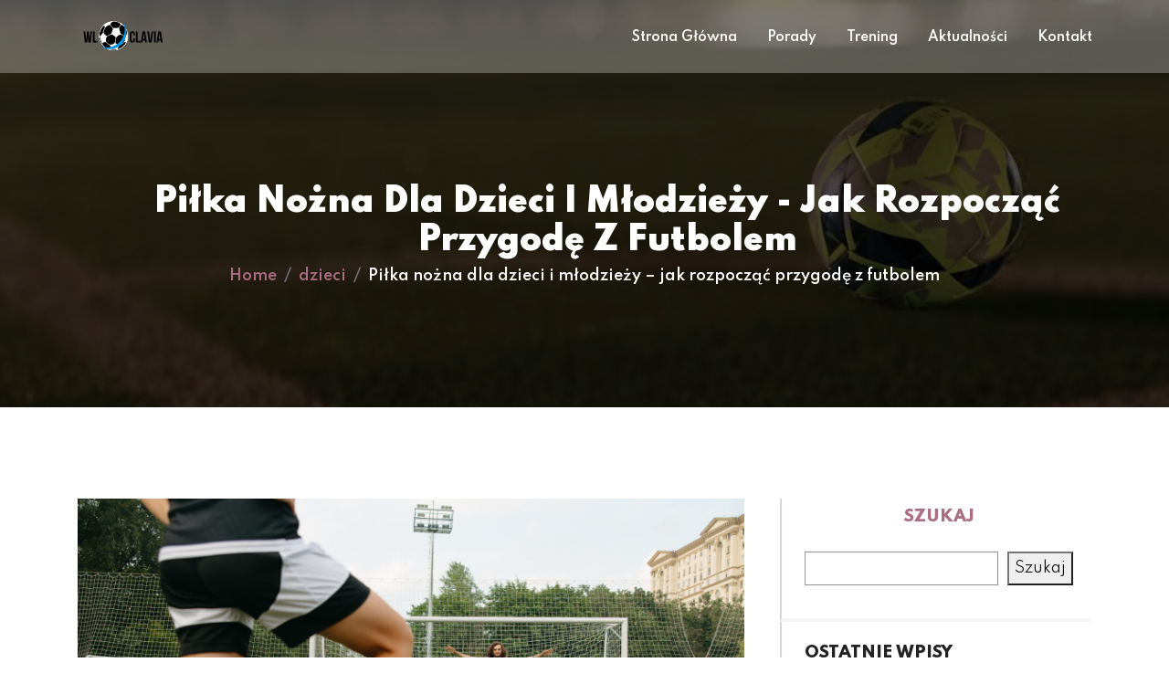

--- FILE ---
content_type: text/html; charset=UTF-8
request_url: https://wloclavia.pl/pilka-nozna-dla-dzieci-i-mlodziezy-jak-rozpoczac-przygode-z-futbolem/
body_size: 17811
content:
<!doctype html>
<html lang="pl-PL" >
	<head>
		<meta charset="UTF-8">
		<meta http-equiv="X-UA-Compatible" content="IE=edge">
		<meta name="viewport" content="width=device-width,initial-scale=1,shrink-to-fit=no">
		
	<meta name='robots' content='noindex, nofollow' />
	<style>img:is([sizes="auto" i], [sizes^="auto," i]) { contain-intrinsic-size: 3000px 1500px }</style>
	
	<!-- This site is optimized with the Yoast SEO plugin v26.2 - https://yoast.com/wordpress/plugins/seo/ -->
	<title>Jak rozpocząć przygodę z futbolem dla dzieci i młodzieży</title>
	<meta name="description" content="Artykuł omawia, jak dzieci i młodzież mogą rozpocząć swoją przygodę z piłką nożną. Zawiera praktyczne wskazówki dotyczące wyboru odpowiedniego sprzętu, szukania drużyny, trenowania technik i utrzymania motywacji." />
	<meta property="og:locale" content="pl_PL" />
	<meta property="og:type" content="article" />
	<meta property="og:title" content="Jak rozpocząć przygodę z futbolem dla dzieci i młodzieży" />
	<meta property="og:description" content="Artykuł omawia, jak dzieci i młodzież mogą rozpocząć swoją przygodę z piłką nożną. Zawiera praktyczne wskazówki dotyczące wyboru odpowiedniego sprzętu, szukania drużyny, trenowania technik i utrzymania motywacji." />
	<meta property="og:url" content="https://wloclavia.pl/pilka-nozna-dla-dzieci-i-mlodziezy-jak-rozpoczac-przygode-z-futbolem/" />
	<meta property="og:site_name" content="Włocłavia - strona główna" />
	<meta property="article:published_time" content="2023-08-09T12:12:00+00:00" />
	<meta property="og:image" content="https://wloclavia.pl/wp-content/uploads/sites/14/2023/08/pexels-photo-9517918-scaled.jpeg" />
	<meta property="og:image:width" content="2560" />
	<meta property="og:image:height" content="1707" />
	<meta property="og:image:type" content="image/jpeg" />
	<meta name="twitter:card" content="summary_large_image" />
	<meta name="twitter:label1" content="Szacowany czas czytania" />
	<meta name="twitter:data1" content="5 minut" />
	<script type="application/ld+json" class="yoast-schema-graph">{"@context":"https://schema.org","@graph":[{"@type":"Article","@id":"https://wloclavia.pl/pilka-nozna-dla-dzieci-i-mlodziezy-jak-rozpoczac-przygode-z-futbolem/#article","isPartOf":{"@id":"https://wloclavia.pl/pilka-nozna-dla-dzieci-i-mlodziezy-jak-rozpoczac-przygode-z-futbolem/"},"author":{"name":"","@id":""},"headline":"Piłka nożna dla dzieci i młodzieży - jak rozpocząć przygodę z futbolem","datePublished":"2023-08-09T12:12:00+00:00","mainEntityOfPage":{"@id":"https://wloclavia.pl/pilka-nozna-dla-dzieci-i-mlodziezy-jak-rozpoczac-przygode-z-futbolem/"},"wordCount":1008,"publisher":{"@id":"https://wloclavia.pl/#organization"},"image":{"@id":"https://wloclavia.pl/pilka-nozna-dla-dzieci-i-mlodziezy-jak-rozpoczac-przygode-z-futbolem/#primaryimage"},"thumbnailUrl":"https://wloclavia.pl/wp-content/uploads/sites/14/2023/08/pexels-photo-9517918-scaled.jpeg","articleSection":["dzieci","młodzież","przygoda","rozpocząć"],"inLanguage":"pl-PL"},{"@type":"WebPage","@id":"https://wloclavia.pl/pilka-nozna-dla-dzieci-i-mlodziezy-jak-rozpoczac-przygode-z-futbolem/","url":"https://wloclavia.pl/pilka-nozna-dla-dzieci-i-mlodziezy-jak-rozpoczac-przygode-z-futbolem/","name":"Jak rozpocząć przygodę z futbolem dla dzieci i młodzieży","isPartOf":{"@id":"https://wloclavia.pl/#website"},"primaryImageOfPage":{"@id":"https://wloclavia.pl/pilka-nozna-dla-dzieci-i-mlodziezy-jak-rozpoczac-przygode-z-futbolem/#primaryimage"},"image":{"@id":"https://wloclavia.pl/pilka-nozna-dla-dzieci-i-mlodziezy-jak-rozpoczac-przygode-z-futbolem/#primaryimage"},"thumbnailUrl":"https://wloclavia.pl/wp-content/uploads/sites/14/2023/08/pexels-photo-9517918-scaled.jpeg","datePublished":"2023-08-09T12:12:00+00:00","description":"Artykuł omawia, jak dzieci i młodzież mogą rozpocząć swoją przygodę z piłką nożną. Zawiera praktyczne wskazówki dotyczące wyboru odpowiedniego sprzętu, szukania drużyny, trenowania technik i utrzymania motywacji.","breadcrumb":{"@id":"https://wloclavia.pl/pilka-nozna-dla-dzieci-i-mlodziezy-jak-rozpoczac-przygode-z-futbolem/#breadcrumb"},"inLanguage":"pl-PL","potentialAction":[{"@type":"ReadAction","target":["https://wloclavia.pl/pilka-nozna-dla-dzieci-i-mlodziezy-jak-rozpoczac-przygode-z-futbolem/"]}]},{"@type":"ImageObject","inLanguage":"pl-PL","@id":"https://wloclavia.pl/pilka-nozna-dla-dzieci-i-mlodziezy-jak-rozpoczac-przygode-z-futbolem/#primaryimage","url":"https://wloclavia.pl/wp-content/uploads/sites/14/2023/08/pexels-photo-9517918-scaled.jpeg","contentUrl":"https://wloclavia.pl/wp-content/uploads/sites/14/2023/08/pexels-photo-9517918-scaled.jpeg","width":2560,"height":1707},{"@type":"BreadcrumbList","@id":"https://wloclavia.pl/pilka-nozna-dla-dzieci-i-mlodziezy-jak-rozpoczac-przygode-z-futbolem/#breadcrumb","itemListElement":[{"@type":"ListItem","position":1,"name":"Strona główna","item":"https://wloclavia.pl/"},{"@type":"ListItem","position":2,"name":"Aktualności","item":"https://wloclavia.pl/aktualnosci/"},{"@type":"ListItem","position":3,"name":"Piłka nożna dla dzieci i młodzieży &#8211; jak rozpocząć przygodę z futbolem"}]},{"@type":"WebSite","@id":"https://wloclavia.pl/#website","url":"https://wloclavia.pl/","name":"Włocłavia - strona główna","description":"Włocławski Klub Piłki Nożnej","publisher":{"@id":"https://wloclavia.pl/#organization"},"potentialAction":[{"@type":"SearchAction","target":{"@type":"EntryPoint","urlTemplate":"https://wloclavia.pl/?s={search_term_string}"},"query-input":{"@type":"PropertyValueSpecification","valueRequired":true,"valueName":"search_term_string"}}],"inLanguage":"pl-PL"},{"@type":"Organization","@id":"https://wloclavia.pl/#organization","name":"Włocłavia - strona główna","url":"https://wloclavia.pl/","logo":{"@type":"ImageObject","inLanguage":"pl-PL","@id":"https://wloclavia.pl/#/schema/logo/image/","url":"https://wloclavia.pl/wp-content/uploads/sites/14/2023/07/Ball-Sport-Logo-1.png","contentUrl":"https://wloclavia.pl/wp-content/uploads/sites/14/2023/07/Ball-Sport-Logo-1.png","width":180,"height":50,"caption":"Włocłavia - strona główna"},"image":{"@id":"https://wloclavia.pl/#/schema/logo/image/"}}]}</script>
	<!-- / Yoast SEO plugin. -->


<link rel='dns-prefetch' href='//fonts.googleapis.com' />
<link rel="alternate" type="application/rss+xml" title="Włocłavia - strona główna &raquo; Kanał z wpisami" href="https://wloclavia.pl/feed/" />
<script type="text/javascript">
/* <![CDATA[ */
window._wpemojiSettings = {"baseUrl":"https:\/\/s.w.org\/images\/core\/emoji\/16.0.1\/72x72\/","ext":".png","svgUrl":"https:\/\/s.w.org\/images\/core\/emoji\/16.0.1\/svg\/","svgExt":".svg","source":{"concatemoji":"https:\/\/wloclavia.pl\/wp-includes\/js\/wp-emoji-release.min.js"}};
/*! This file is auto-generated */
!function(s,n){var o,i,e;function c(e){try{var t={supportTests:e,timestamp:(new Date).valueOf()};sessionStorage.setItem(o,JSON.stringify(t))}catch(e){}}function p(e,t,n){e.clearRect(0,0,e.canvas.width,e.canvas.height),e.fillText(t,0,0);var t=new Uint32Array(e.getImageData(0,0,e.canvas.width,e.canvas.height).data),a=(e.clearRect(0,0,e.canvas.width,e.canvas.height),e.fillText(n,0,0),new Uint32Array(e.getImageData(0,0,e.canvas.width,e.canvas.height).data));return t.every(function(e,t){return e===a[t]})}function u(e,t){e.clearRect(0,0,e.canvas.width,e.canvas.height),e.fillText(t,0,0);for(var n=e.getImageData(16,16,1,1),a=0;a<n.data.length;a++)if(0!==n.data[a])return!1;return!0}function f(e,t,n,a){switch(t){case"flag":return n(e,"\ud83c\udff3\ufe0f\u200d\u26a7\ufe0f","\ud83c\udff3\ufe0f\u200b\u26a7\ufe0f")?!1:!n(e,"\ud83c\udde8\ud83c\uddf6","\ud83c\udde8\u200b\ud83c\uddf6")&&!n(e,"\ud83c\udff4\udb40\udc67\udb40\udc62\udb40\udc65\udb40\udc6e\udb40\udc67\udb40\udc7f","\ud83c\udff4\u200b\udb40\udc67\u200b\udb40\udc62\u200b\udb40\udc65\u200b\udb40\udc6e\u200b\udb40\udc67\u200b\udb40\udc7f");case"emoji":return!a(e,"\ud83e\udedf")}return!1}function g(e,t,n,a){var r="undefined"!=typeof WorkerGlobalScope&&self instanceof WorkerGlobalScope?new OffscreenCanvas(300,150):s.createElement("canvas"),o=r.getContext("2d",{willReadFrequently:!0}),i=(o.textBaseline="top",o.font="600 32px Arial",{});return e.forEach(function(e){i[e]=t(o,e,n,a)}),i}function t(e){var t=s.createElement("script");t.src=e,t.defer=!0,s.head.appendChild(t)}"undefined"!=typeof Promise&&(o="wpEmojiSettingsSupports",i=["flag","emoji"],n.supports={everything:!0,everythingExceptFlag:!0},e=new Promise(function(e){s.addEventListener("DOMContentLoaded",e,{once:!0})}),new Promise(function(t){var n=function(){try{var e=JSON.parse(sessionStorage.getItem(o));if("object"==typeof e&&"number"==typeof e.timestamp&&(new Date).valueOf()<e.timestamp+604800&&"object"==typeof e.supportTests)return e.supportTests}catch(e){}return null}();if(!n){if("undefined"!=typeof Worker&&"undefined"!=typeof OffscreenCanvas&&"undefined"!=typeof URL&&URL.createObjectURL&&"undefined"!=typeof Blob)try{var e="postMessage("+g.toString()+"("+[JSON.stringify(i),f.toString(),p.toString(),u.toString()].join(",")+"));",a=new Blob([e],{type:"text/javascript"}),r=new Worker(URL.createObjectURL(a),{name:"wpTestEmojiSupports"});return void(r.onmessage=function(e){c(n=e.data),r.terminate(),t(n)})}catch(e){}c(n=g(i,f,p,u))}t(n)}).then(function(e){for(var t in e)n.supports[t]=e[t],n.supports.everything=n.supports.everything&&n.supports[t],"flag"!==t&&(n.supports.everythingExceptFlag=n.supports.everythingExceptFlag&&n.supports[t]);n.supports.everythingExceptFlag=n.supports.everythingExceptFlag&&!n.supports.flag,n.DOMReady=!1,n.readyCallback=function(){n.DOMReady=!0}}).then(function(){return e}).then(function(){var e;n.supports.everything||(n.readyCallback(),(e=n.source||{}).concatemoji?t(e.concatemoji):e.wpemoji&&e.twemoji&&(t(e.twemoji),t(e.wpemoji)))}))}((window,document),window._wpemojiSettings);
/* ]]> */
</script>

<style id='wp-emoji-styles-inline-css' type='text/css'>

	img.wp-smiley, img.emoji {
		display: inline !important;
		border: none !important;
		box-shadow: none !important;
		height: 1em !important;
		width: 1em !important;
		margin: 0 0.07em !important;
		vertical-align: -0.1em !important;
		background: none !important;
		padding: 0 !important;
	}
</style>
<link rel='stylesheet' id='wp-block-library-css' href='https://wloclavia.pl/wp-includes/css/dist/block-library/style.min.css?ver=de86833eb1e3b4cdb6c471acdc682ffa' type='text/css' media='all' />
<style id='classic-theme-styles-inline-css' type='text/css'>
/*! This file is auto-generated */
.wp-block-button__link{color:#fff;background-color:#32373c;border-radius:9999px;box-shadow:none;text-decoration:none;padding:calc(.667em + 2px) calc(1.333em + 2px);font-size:1.125em}.wp-block-file__button{background:#32373c;color:#fff;text-decoration:none}
</style>
<link rel='stylesheet' id='twentig-blocks-css' href='https://wloclavia.pl/wp-content/plugins/twentig/dist/style-index.css?ver=2f2aa03d36da08e54bf6' type='text/css' media='all' />
<style id='global-styles-inline-css' type='text/css'>
:root{--wp--preset--aspect-ratio--square: 1;--wp--preset--aspect-ratio--4-3: 4/3;--wp--preset--aspect-ratio--3-4: 3/4;--wp--preset--aspect-ratio--3-2: 3/2;--wp--preset--aspect-ratio--2-3: 2/3;--wp--preset--aspect-ratio--16-9: 16/9;--wp--preset--aspect-ratio--9-16: 9/16;--wp--preset--color--black: #000000;--wp--preset--color--cyan-bluish-gray: #abb8c3;--wp--preset--color--white: #ffffff;--wp--preset--color--pale-pink: #f78da7;--wp--preset--color--vivid-red: #cf2e2e;--wp--preset--color--luminous-vivid-orange: #ff6900;--wp--preset--color--luminous-vivid-amber: #fcb900;--wp--preset--color--light-green-cyan: #7bdcb5;--wp--preset--color--vivid-green-cyan: #00d084;--wp--preset--color--pale-cyan-blue: #8ed1fc;--wp--preset--color--vivid-cyan-blue: #0693e3;--wp--preset--color--vivid-purple: #9b51e0;--wp--preset--gradient--vivid-cyan-blue-to-vivid-purple: linear-gradient(135deg,rgba(6,147,227,1) 0%,rgb(155,81,224) 100%);--wp--preset--gradient--light-green-cyan-to-vivid-green-cyan: linear-gradient(135deg,rgb(122,220,180) 0%,rgb(0,208,130) 100%);--wp--preset--gradient--luminous-vivid-amber-to-luminous-vivid-orange: linear-gradient(135deg,rgba(252,185,0,1) 0%,rgba(255,105,0,1) 100%);--wp--preset--gradient--luminous-vivid-orange-to-vivid-red: linear-gradient(135deg,rgba(255,105,0,1) 0%,rgb(207,46,46) 100%);--wp--preset--gradient--very-light-gray-to-cyan-bluish-gray: linear-gradient(135deg,rgb(238,238,238) 0%,rgb(169,184,195) 100%);--wp--preset--gradient--cool-to-warm-spectrum: linear-gradient(135deg,rgb(74,234,220) 0%,rgb(151,120,209) 20%,rgb(207,42,186) 40%,rgb(238,44,130) 60%,rgb(251,105,98) 80%,rgb(254,248,76) 100%);--wp--preset--gradient--blush-light-purple: linear-gradient(135deg,rgb(255,206,236) 0%,rgb(152,150,240) 100%);--wp--preset--gradient--blush-bordeaux: linear-gradient(135deg,rgb(254,205,165) 0%,rgb(254,45,45) 50%,rgb(107,0,62) 100%);--wp--preset--gradient--luminous-dusk: linear-gradient(135deg,rgb(255,203,112) 0%,rgb(199,81,192) 50%,rgb(65,88,208) 100%);--wp--preset--gradient--pale-ocean: linear-gradient(135deg,rgb(255,245,203) 0%,rgb(182,227,212) 50%,rgb(51,167,181) 100%);--wp--preset--gradient--electric-grass: linear-gradient(135deg,rgb(202,248,128) 0%,rgb(113,206,126) 100%);--wp--preset--gradient--midnight: linear-gradient(135deg,rgb(2,3,129) 0%,rgb(40,116,252) 100%);--wp--preset--font-size--small: 13px;--wp--preset--font-size--medium: 20px;--wp--preset--font-size--large: 36px;--wp--preset--font-size--x-large: 42px;--wp--preset--spacing--20: 0.44rem;--wp--preset--spacing--30: 0.67rem;--wp--preset--spacing--40: 1rem;--wp--preset--spacing--50: 1.5rem;--wp--preset--spacing--60: 2.25rem;--wp--preset--spacing--70: 3.38rem;--wp--preset--spacing--80: 5.06rem;--wp--preset--shadow--natural: 6px 6px 9px rgba(0, 0, 0, 0.2);--wp--preset--shadow--deep: 12px 12px 50px rgba(0, 0, 0, 0.4);--wp--preset--shadow--sharp: 6px 6px 0px rgba(0, 0, 0, 0.2);--wp--preset--shadow--outlined: 6px 6px 0px -3px rgba(255, 255, 255, 1), 6px 6px rgba(0, 0, 0, 1);--wp--preset--shadow--crisp: 6px 6px 0px rgba(0, 0, 0, 1);}:where(.is-layout-flex){gap: 0.5em;}:where(.is-layout-grid){gap: 0.5em;}body .is-layout-flex{display: flex;}.is-layout-flex{flex-wrap: wrap;align-items: center;}.is-layout-flex > :is(*, div){margin: 0;}body .is-layout-grid{display: grid;}.is-layout-grid > :is(*, div){margin: 0;}:where(.wp-block-columns.is-layout-flex){gap: 2em;}:where(.wp-block-columns.is-layout-grid){gap: 2em;}:where(.wp-block-post-template.is-layout-flex){gap: 1.25em;}:where(.wp-block-post-template.is-layout-grid){gap: 1.25em;}.has-black-color{color: var(--wp--preset--color--black) !important;}.has-cyan-bluish-gray-color{color: var(--wp--preset--color--cyan-bluish-gray) !important;}.has-white-color{color: var(--wp--preset--color--white) !important;}.has-pale-pink-color{color: var(--wp--preset--color--pale-pink) !important;}.has-vivid-red-color{color: var(--wp--preset--color--vivid-red) !important;}.has-luminous-vivid-orange-color{color: var(--wp--preset--color--luminous-vivid-orange) !important;}.has-luminous-vivid-amber-color{color: var(--wp--preset--color--luminous-vivid-amber) !important;}.has-light-green-cyan-color{color: var(--wp--preset--color--light-green-cyan) !important;}.has-vivid-green-cyan-color{color: var(--wp--preset--color--vivid-green-cyan) !important;}.has-pale-cyan-blue-color{color: var(--wp--preset--color--pale-cyan-blue) !important;}.has-vivid-cyan-blue-color{color: var(--wp--preset--color--vivid-cyan-blue) !important;}.has-vivid-purple-color{color: var(--wp--preset--color--vivid-purple) !important;}.has-black-background-color{background-color: var(--wp--preset--color--black) !important;}.has-cyan-bluish-gray-background-color{background-color: var(--wp--preset--color--cyan-bluish-gray) !important;}.has-white-background-color{background-color: var(--wp--preset--color--white) !important;}.has-pale-pink-background-color{background-color: var(--wp--preset--color--pale-pink) !important;}.has-vivid-red-background-color{background-color: var(--wp--preset--color--vivid-red) !important;}.has-luminous-vivid-orange-background-color{background-color: var(--wp--preset--color--luminous-vivid-orange) !important;}.has-luminous-vivid-amber-background-color{background-color: var(--wp--preset--color--luminous-vivid-amber) !important;}.has-light-green-cyan-background-color{background-color: var(--wp--preset--color--light-green-cyan) !important;}.has-vivid-green-cyan-background-color{background-color: var(--wp--preset--color--vivid-green-cyan) !important;}.has-pale-cyan-blue-background-color{background-color: var(--wp--preset--color--pale-cyan-blue) !important;}.has-vivid-cyan-blue-background-color{background-color: var(--wp--preset--color--vivid-cyan-blue) !important;}.has-vivid-purple-background-color{background-color: var(--wp--preset--color--vivid-purple) !important;}.has-black-border-color{border-color: var(--wp--preset--color--black) !important;}.has-cyan-bluish-gray-border-color{border-color: var(--wp--preset--color--cyan-bluish-gray) !important;}.has-white-border-color{border-color: var(--wp--preset--color--white) !important;}.has-pale-pink-border-color{border-color: var(--wp--preset--color--pale-pink) !important;}.has-vivid-red-border-color{border-color: var(--wp--preset--color--vivid-red) !important;}.has-luminous-vivid-orange-border-color{border-color: var(--wp--preset--color--luminous-vivid-orange) !important;}.has-luminous-vivid-amber-border-color{border-color: var(--wp--preset--color--luminous-vivid-amber) !important;}.has-light-green-cyan-border-color{border-color: var(--wp--preset--color--light-green-cyan) !important;}.has-vivid-green-cyan-border-color{border-color: var(--wp--preset--color--vivid-green-cyan) !important;}.has-pale-cyan-blue-border-color{border-color: var(--wp--preset--color--pale-cyan-blue) !important;}.has-vivid-cyan-blue-border-color{border-color: var(--wp--preset--color--vivid-cyan-blue) !important;}.has-vivid-purple-border-color{border-color: var(--wp--preset--color--vivid-purple) !important;}.has-vivid-cyan-blue-to-vivid-purple-gradient-background{background: var(--wp--preset--gradient--vivid-cyan-blue-to-vivid-purple) !important;}.has-light-green-cyan-to-vivid-green-cyan-gradient-background{background: var(--wp--preset--gradient--light-green-cyan-to-vivid-green-cyan) !important;}.has-luminous-vivid-amber-to-luminous-vivid-orange-gradient-background{background: var(--wp--preset--gradient--luminous-vivid-amber-to-luminous-vivid-orange) !important;}.has-luminous-vivid-orange-to-vivid-red-gradient-background{background: var(--wp--preset--gradient--luminous-vivid-orange-to-vivid-red) !important;}.has-very-light-gray-to-cyan-bluish-gray-gradient-background{background: var(--wp--preset--gradient--very-light-gray-to-cyan-bluish-gray) !important;}.has-cool-to-warm-spectrum-gradient-background{background: var(--wp--preset--gradient--cool-to-warm-spectrum) !important;}.has-blush-light-purple-gradient-background{background: var(--wp--preset--gradient--blush-light-purple) !important;}.has-blush-bordeaux-gradient-background{background: var(--wp--preset--gradient--blush-bordeaux) !important;}.has-luminous-dusk-gradient-background{background: var(--wp--preset--gradient--luminous-dusk) !important;}.has-pale-ocean-gradient-background{background: var(--wp--preset--gradient--pale-ocean) !important;}.has-electric-grass-gradient-background{background: var(--wp--preset--gradient--electric-grass) !important;}.has-midnight-gradient-background{background: var(--wp--preset--gradient--midnight) !important;}.has-small-font-size{font-size: var(--wp--preset--font-size--small) !important;}.has-medium-font-size{font-size: var(--wp--preset--font-size--medium) !important;}.has-large-font-size{font-size: var(--wp--preset--font-size--large) !important;}.has-x-large-font-size{font-size: var(--wp--preset--font-size--x-large) !important;}
:where(.wp-block-post-template.is-layout-flex){gap: 1.25em;}:where(.wp-block-post-template.is-layout-grid){gap: 1.25em;}
:where(.wp-block-columns.is-layout-flex){gap: 2em;}:where(.wp-block-columns.is-layout-grid){gap: 2em;}
:root :where(.wp-block-pullquote){font-size: 1.5em;line-height: 1.6;}
@media (max-width: 767px) { .tw-sm-hidden { display: none !important; }}@media (min-width: 768px) and (max-width: 1023px) { .tw-md-hidden { display: none !important; }}@media (min-width: 1024px) { .tw-lg-hidden { display: none !important; }}@media (width < 768px) { .tw-sm-hidden { display: none !important; }}@media (768px <= width < 1024px) { .tw-md-hidden { display: none !important; }}@media (width >= 1024px) { .tw-lg-hidden { display: none !important; }}
.tw-mt-0{margin-top:0px!important;}.tw-mb-0{margin-bottom:0px!important;}.tw-mt-1{margin-top:5px!important;}.tw-mb-1{margin-bottom:5px!important;}.tw-mt-2{margin-top:10px!important;}.tw-mb-2{margin-bottom:10px!important;}.tw-mt-3{margin-top:15px!important;}.tw-mb-3{margin-bottom:15px!important;}.tw-mt-4{margin-top:20px!important;}.tw-mb-4{margin-bottom:20px!important;}.tw-mt-5{margin-top:30px!important;}.tw-mb-5{margin-bottom:30px!important;}.tw-mt-6{margin-top:40px!important;}.tw-mb-6{margin-bottom:40px!important;}.tw-mt-7{margin-top:50px!important;}.tw-mb-7{margin-bottom:50px!important;}.tw-mt-8{margin-top:60px!important;}.tw-mb-8{margin-bottom:60px!important;}.tw-mt-9{margin-top:80px!important;}.tw-mb-9{margin-bottom:80px!important;}.tw-mt-10{margin-top:100px!important;}.tw-mb-10{margin-bottom:100px!important;}.tw-mt-auto{margin-top:auto!important;}.tw-mb-auto{margin-bottom:auto!important;}
</style>
<link rel='stylesheet' id='contact-form-7-css' href='https://wloclavia.pl/wp-content/plugins/contact-form-7/includes/css/styles.css?ver=6.1.2' type='text/css' media='all' />
<link rel='stylesheet' id='avadanta-font-css' href='https://fonts.googleapis.com/css2?family=Spartan%3Awght%40100%3B200%3B300%3B400%3B500%3B600%3B700%3B800%3B900&#038;display=swap&#038;ver=de86833eb1e3b4cdb6c471acdc682ffa' type='text/css' media='all' />
<link rel='stylesheet' id='bootstrap-css' href='https://wloclavia.pl/wp-content/themes/avadanta/assets/css/bootstrap.css?ver=de86833eb1e3b4cdb6c471acdc682ffa' type='text/css' media='all' />
<link rel='stylesheet' id='avadanta-invest-style-css' href='https://wloclavia.pl/wp-content/themes/avadanta/style.css?ver=de86833eb1e3b4cdb6c471acdc682ffa' type='text/css' media='all' />
<link rel='stylesheet' id='avadanta-custom-css' href='https://wloclavia.pl/wp-content/themes/avadanta-invest/assets/css/avadanta-custom.css?ver=de86833eb1e3b4cdb6c471acdc682ffa' type='text/css' media='all' />
<link rel='stylesheet' id='normalize-css' href='https://wloclavia.pl/wp-content/themes/avadanta/assets/css/normalize.css?ver=de86833eb1e3b4cdb6c471acdc682ffa' type='text/css' media='all' />
<link rel='stylesheet' id='google-fonts-css' href='//fonts.googleapis.com/css?family=ABeeZee%7CAbel%7CAbril+Fatface%7CAclonica%7CAcme%7CActor%7CAdamina%7CAdvent+Pro%7CAguafina+Script%7CAkronim%7CAladin%7CAldrich%7CAlef%7CAlegreya%7CAlegreya+SC%7CAlegreya+Sans%7CAlegreya+Sans+SC%7CAlex+Brush%7CAlfa+Slab+One%7CAlice%7CAlike%7CAlike+Angular%7CAllan%7CAllerta%7CAllerta+Stencil%7CAllura%7CAlmendra%7CAlmendra+Display%7CAlmendra+SC%7CAmarante%7CAmaranth%7CAmatic+SC%7CAmatica+SC%7CAmethysta%7CAmiko%7CAmiri%7CAmita%7CAnaheim%7CAndada%7CAndika%7CAngkor%7CAnnie+Use+Your+Telescope%7CAnonymous+Pro%7CAntic%7CAntic+Didone%7CAntic+Slab%7CAnton%7CArapey%7CArbutus%7CArbutus+Slab%7CArchitects+Daughter%7CArchivo+Black%7CArchivo+Narrow%7CAref+Ruqaa%7CArima+Madurai%7CArimo%7CArizonia%7CArmata%7CArtifika%7CArvo%7CArya%7CAsap%7CAsar%7CAsset%7CAssistant%7CAstloch%7CAsul%7CAthiti%7CAtma%7CAtomic+Age%7CAubrey%7CAudiowide%7CAutour+One%7CAverage%7CAverage+Sans%7CAveria+Gruesa+Libre%7CAveria+Libre%7CAveria+Sans+Libre%7CAveria+Serif+Libre%7CBad+Script%7CBaloo%7CBaloo+Bhai%7CBaloo+Da%7CBaloo+Thambi%7CBalthazar%7CBangers%7CBasic%7CBattambang%7CBaumans%7CBayon%7CBelgrano%7CBelleza%7CBenchNine%7CBentham%7CBerkshire+Swash%7CBevan%7CBigelow+Rules%7CBigshot+One%7CBilbo%7CBilbo+Swash+Caps%7CBioRhyme%7CBioRhyme+Expanded%7CBiryani%7CBitter%7CBlack+Ops+One%7CBokor%7CBonbon%7CBoogaloo%7CBowlby+One%7CBowlby+One+SC%7CBrawler%7CBree+Serif%7CBubblegum+Sans%7CBubbler+One%7CBuda%7CBuenard%7CBungee%7CBungee+Hairline%7CBungee+Inline%7CBungee+Outline%7CBungee+Shade%7CButcherman%7CButterfly+Kids%7CCabin%7CCabin+Condensed%7CCabin+Sketch%7CCaesar+Dressing%7CCagliostro%7CCairo%7CCalligraffitti%7CCambay%7CCambo%7CCandal%7CCantarell%7CCantata+One%7CCantora+One%7CCapriola%7CCardo%7CCarme%7CCarrois+Gothic%7CCarrois+Gothic+SC%7CCarter+One%7CCatamaran%7CCaudex%7CCaveat%7CCaveat+Brush%7CCedarville+Cursive%7CCeviche+One%7CChanga%7CChanga+One%7CChango%7CChathura%7CChau+Philomene+One%7CChela+One%7CChelsea+Market%7CChenla%7CCherry+Cream+Soda%7CCherry+Swash%7CChewy%7CChicle%7CChivo%7CChonburi%7CCinzel%7CCinzel+Decorative%7CClicker+Script%7CCoda%7CCoda+Caption%7CCodystar%7CCoiny%7CCombo%7CComfortaa%7CComing+Soon%7CConcert+One%7CCondiment%7CContent%7CContrail+One%7CConvergence%7CCookie%7CCopse%7CCorben%7CCormorant%7CCormorant+Garamond%7CCormorant+Infant%7CCormorant+SC%7CCormorant+Unicase%7CCormorant+Upright%7CCourgette%7CCousine%7CCoustard%7CCovered+By+Your+Grace%7CCrafty+Girls%7CCreepster%7CCrete+Round%7CCrimson+Text%7CCroissant+One%7CCrushed%7CCuprum%7CCutive%7CCutive+Mono%7CDamion%7CDancing+Script%7CDangrek%7CDavid+Libre%7CDawning+of+a+New+Day%7CDays+One%7CDekko%7CDelius%7CDelius+Swash+Caps%7CDelius+Unicase%7CDella+Respira%7CDenk+One%7CDevonshire%7CDhurjati%7CDidact+Gothic%7CDiplomata%7CDiplomata+SC%7CDomine%7CDonegal+One%7CDoppio+One%7CDorsa%7CDosis%7CDr+Sugiyama%7CDroid+Sans%7CDroid+Sans+Mono%7CDroid+Serif%7CDuru+Sans%7CDynalight%7CEB+Garamond%7CEagle+Lake%7CEater%7CEconomica%7CEczar%7CEk+Mukta%7CEl+Messiri%7CElectrolize%7CElsie%7CElsie+Swash+Caps%7CEmblema+One%7CEmilys+Candy%7CEngagement%7CEnglebert%7CEnriqueta%7CErica+One%7CEsteban%7CEuphoria+Script%7CEwert%7CExo%7CExo+2%7CExpletus+Sans%7CFanwood+Text%7CFarsan%7CFascinate%7CFascinate+Inline%7CFaster+One%7CFasthand%7CFauna+One%7CFederant%7CFedero%7CFelipa%7CFenix%7CFinger+Paint%7CFira+Mono%7CFira+Sans%7CFjalla+One%7CFjord+One%7CFlamenco%7CFlavors%7CFondamento%7CFontdiner+Swanky%7CForum%7CFrancois+One%7CFrank+Ruhl+Libre%7CFreckle+Face%7CFredericka+the+Great%7CFredoka+One%7CFreehand%7CFresca%7CFrijole%7CFruktur%7CFugaz+One%7CGFS+Didot%7CGFS+Neohellenic%7CGabriela%7CGafata%7CGalada%7CGaldeano%7CGalindo%7CGentium+Basic%7CGentium+Book+Basic%7CGeo%7CGeostar%7CGeostar+Fill%7CGermania+One%7CGidugu%7CGilda+Display%7CGive+You+Glory%7CGlass+Antiqua%7CGlegoo%7CGloria+Hallelujah%7CGoblin+One%7CGochi+Hand%7CGorditas%7CGoudy+Bookletter+1911%7CGraduate%7CGrand+Hotel%7CGravitas+One%7CGreat+Vibes%7CGriffy%7CGruppo%7CGudea%7CGurajada%7CHabibi%7CHalant%7CHammersmith+One%7CHanalei%7CHanalei+Fill%7CHandlee%7CHanuman%7CHappy+Monkey%7CHarmattan%7CHeadland+One%7CHeebo%7CHenny+Penny%7CHerr+Von+Muellerhoff%7CHind%7CHind+Guntur%7CHind+Madurai%7CHind+Siliguri%7CHind+Vadodara%7CHoltwood+One+SC%7CHomemade+Apple%7CHomenaje%7CIM+Fell+DW+Pica%7CIM+Fell+DW+Pica+SC%7CIM+Fell+Double+Pica%7CIM+Fell+Double+Pica+SC%7CIM+Fell+English%7CIM+Fell+English+SC%7CIM+Fell+French+Canon%7CIM+Fell+French+Canon+SC%7CIM+Fell+Great+Primer%7CIM+Fell+Great+Primer+SC%7CIceberg%7CIceland%7CImprima%7CInconsolata%7CInder%7CIndie+Flower%7CInika%7CInknut+Antiqua%7CIrish+Grover%7CIstok+Web%7CItaliana%7CItalianno%7CItim%7CJacques+Francois%7CJacques+Francois+Shadow%7CJaldi%7CJim+Nightshade%7CJockey+One%7CJolly+Lodger%7CJomhuria%7CJosefin+Sans%7CJosefin+Slab%7CJoti+One%7CJudson%7CJulee%7CJulius+Sans+One%7CJunge%7CJura%7CJust+Another+Hand%7CJust+Me+Again+Down+Here%7CKadwa%7CKalam%7CKameron%7CKanit%7CKantumruy%7CKarla%7CKarma%7CKatibeh%7CKaushan+Script%7CKavivanar%7CKavoon%7CKdam+Thmor%7CKeania+One%7CKelly+Slab%7CKenia%7CKhand%7CKhmer%7CKhula%7CKite+One%7CKnewave%7CKotta+One%7CKoulen%7CKranky%7CKreon%7CKristi%7CKrona+One%7CKumar+One%7CKumar+One+Outline%7CKurale%7CLa+Belle+Aurore%7CLaila%7CLakki+Reddy%7CLalezar%7CLancelot%7CLateef%7CLato%7CLeague+Script%7CLeckerli+One%7CLedger%7CLekton%7CLemon%7CLemonada%7CLibre+Baskerville%7CLibre+Franklin%7CLife+Savers%7CLilita+One%7CLily+Script+One%7CLimelight%7CLinden+Hill%7CLobster%7CLobster+Two%7CLondrina+Outline%7CLondrina+Shadow%7CLondrina+Sketch%7CLondrina+Solid%7CLora%7CLove+Ya+Like+A+Sister%7CLoved+by+the+King%7CLovers+Quarrel%7CLuckiest+Guy%7CLusitana%7CLustria%7CMacondo%7CMacondo+Swash+Caps%7CMada%7CMagra%7CMaiden+Orange%7CMaitree%7CMako%7CMallanna%7CMandali%7CMarcellus%7CMarcellus+SC%7CMarck+Script%7CMargarine%7CMarko+One%7CMarmelad%7CMartel%7CMartel+Sans%7CMarvel%7CMate%7CMate+SC%7CMaven+Pro%7CMcLaren%7CMeddon%7CMedievalSharp%7CMedula+One%7CMeera+Inimai%7CMegrim%7CMeie+Script%7CMerienda%7CMerienda+One%7CMerriweather%7CMerriweather+Sans%7CMetal%7CMetal+Mania%7CMetamorphous%7CMetrophobic%7CMichroma%7CMilonga%7CMiltonian%7CMiltonian+Tattoo%7CMiniver%7CMiriam+Libre%7CMirza%7CMiss+Fajardose%7CMitr%7CModak%7CModern+Antiqua%7CMogra%7CMolengo%7CMolle%7CMonda%7CMonofett%7CMonoton%7CMonsieur+La+Doulaise%7CMontaga%7CMontez%7CMontserrat%7CMontserrat+Alternates%7CMontserrat+Subrayada%7CMoul%7CMoulpali%7CMountains+of+Christmas%7CMouse+Memoirs%7CMr+Bedfort%7CMr+Dafoe%7CMr+De+Haviland%7CMrs+Saint+Delafield%7CMrs+Sheppards%7CMukta+Vaani%7CMuli%7CMystery+Quest%7CNTR%7CNeucha%7CNeuton%7CNew+Rocker%7CNews+Cycle%7CNiconne%7CNixie+One%7CNobile%7CNokora%7CNorican%7CNosifer%7CNothing+You+Could+Do%7CNoticia+Text%7CNoto+Sans%7CNoto+Serif%7CNova+Cut%7CNova+Flat%7CNova+Mono%7CNova+Oval%7CNova+Round%7CNova+Script%7CNova+Slim%7CNova+Square%7CNumans%7CNunito%7COdor+Mean+Chey%7COffside%7COld+Standard+TT%7COldenburg%7COleo+Script%7COleo+Script+Swash+Caps%7COpen+Sans%7COpen+Sans+Condensed%7COranienbaum%7COrbitron%7COregano%7COrienta%7COriginal+Surfer%7COswald%7COver+the+Rainbow%7COverlock%7COverlock+SC%7COvo%7COxygen%7COxygen+Mono%7CPT+Mono%7CPT+Sans%7CPT+Sans+Caption%7CPT+Sans+Narrow%7CPT+Serif%7CPT+Serif+Caption%7CPacifico%7CPalanquin%7CPalanquin+Dark%7CPaprika%7CParisienne%7CPassero+One%7CPassion+One%7CPathway+Gothic+One%7CPatrick+Hand%7CPatrick+Hand+SC%7CPattaya%7CPatua+One%7CPavanam%7CPaytone+One%7CPeddana%7CPeralta%7CPermanent+Marker%7CPetit+Formal+Script%7CPetrona%7CPhilosopher%7CPiedra%7CPinyon+Script%7CPirata+One%7CPlaster%7CPlay%7CPlayball%7CPlayfair+Display%7CPlayfair+Display+SC%7CPodkova%7CPoiret+One%7CPoller+One%7CPoly%7CPompiere%7CPontano+Sans%7CPoppins%7CPort+Lligat+Sans%7CPort+Lligat+Slab%7CPragati+Narrow%7CPrata%7CPreahvihear%7CPress+Start+2P%7CPridi%7CPrincess+Sofia%7CProciono%7CPrompt%7CProsto+One%7CProza+Libre%7CPuritan%7CPurple+Purse%7CQuando%7CQuantico%7CQuattrocento%7CQuattrocento+Sans%7CQuestrial%7CQuicksand%7CQuintessential%7CQwigley%7CRacing+Sans+One%7CRadley%7CRajdhani%7CRakkas%7CRaleway%7CRaleway+Dots%7CRamabhadra%7CRamaraja%7CRambla%7CRammetto+One%7CRanchers%7CRancho%7CRanga%7CRasa%7CRationale%7CRavi+Prakash%7CRedressed%7CReem+Kufi%7CReenie+Beanie%7CRevalia%7CRhodium+Libre%7CRibeye%7CRibeye+Marrow%7CRighteous%7CRisque%7CRoboto%7CRoboto+Condensed%7CRoboto+Mono%7CRoboto+Slab%7CRochester%7CRock+Salt%7CRokkitt%7CRomanesco%7CRopa+Sans%7CRosario%7CRosarivo%7CRouge+Script%7CRozha+One%7CRubik%7CRubik+Mono+One%7CRubik+One%7CRuda%7CRufina%7CRuge+Boogie%7CRuluko%7CRum+Raisin%7CRuslan+Display%7CRusso+One%7CRuthie%7CRye%7CSacramento%7CSahitya%7CSail%7CSalsa%7CSanchez%7CSancreek%7CSansita+One%7CSarala%7CSarina%7CSarpanch%7CSatisfy%7CScada%7CScheherazade%7CSchoolbell%7CScope+One%7CSeaweed+Script%7CSecular+One%7CSevillana%7CSeymour+One%7CShadows+Into+Light%7CShadows+Into+Light+Two%7CShanti%7CShare%7CShare+Tech%7CShare+Tech+Mono%7CShojumaru%7CShort+Stack%7CShrikhand%7CSiemreap%7CSigmar+One%7CSignika%7CSignika+Negative%7CSimonetta%7CSintony%7CSirin+Stencil%7CSix+Caps%7CSkranji%7CSlabo+13px%7CSlabo+27px%7CSlackey%7CSmokum%7CSmythe%7CSniglet%7CSnippet%7CSnowburst+One%7CSofadi+One%7CSofia%7CSonsie+One%7CSorts+Mill+Goudy%7CSource+Code+Pro%7CSource+Sans+Pro%7CSource+Serif+Pro%7CSpace+Mono%7CSpecial+Elite%7CSpicy+Rice%7CSpinnaker%7CSpirax%7CSquada+One%7CSree+Krushnadevaraya%7CSriracha%7CStalemate%7CStalinist+One%7CStardos+Stencil%7CStint+Ultra+Condensed%7CStint+Ultra+Expanded%7CStoke%7CStrait%7CSue+Ellen+Francisco%7CSuez+One%7CSumana%7CSunshiney%7CSupermercado+One%7CSura%7CSuranna%7CSuravaram%7CSuwannaphum%7CSwanky+and+Moo+Moo%7CSyncopate%7CTangerine%7CTaprom%7CTauri%7CTaviraj%7CTeko%7CTelex%7CTenali+Ramakrishna%7CTenor+Sans%7CText+Me+One%7CThe+Girl+Next+Door%7CTienne%7CTillana%7CTimmana%7CTinos%7CTitan+One%7CTitillium+Web%7CTrade+Winds%7CTrirong%7CTrocchi%7CTrochut%7CTrykker%7CTulpen+One%7CUbuntu%7CUbuntu+Condensed%7CUbuntu+Mono%7CUltra%7CUncial+Antiqua%7CUnderdog%7CUnica+One%7CUnifrakturCook%7CUnifrakturMaguntia%7CUnkempt%7CUnlock%7CUnna%7CVT323%7CVampiro+One%7CVarela%7CVarela+Round%7CVast+Shadow%7CVesper+Libre%7CVibur%7CVidaloka%7CViga%7CVoces%7CVolkhov%7CVollkorn%7CVoltaire%7CWaiting+for+the+Sunrise%7CWallpoet%7CWalter+Turncoat%7CWarnes%7CWellfleet%7CWendy+One%7CWire+One%7CWork+Sans%7CYanone+Kaffeesatz%7CYantramanav%7CYatra+One%7CYellowtail%7CYeseva+One%7CYesteryear%7CYrsa%7CZeyada&#038;subset=latin%2Clatin-ext' type='text/css' media='all' />
<link rel='stylesheet' id='avadanta-style-css' href='https://wloclavia.pl/wp-content/themes/avadanta-invest/style.css?ver=de86833eb1e3b4cdb6c471acdc682ffa' type='text/css' media='all' />
<style id='avadanta-style-inline-css' type='text/css'>
.tc-light.footer-s1::after{background-color: #1b1b1b;}.footer-widget .wgs-title{color: #fff;}.footer-widget a,.footer-widget.widget_categories li,.footer-widget.widget_meta li a,.footer-widget.widget_calendar td,.footer-widget.widget_nav_menu div li a, .footer-widget.widget_pages li a,.footer-widget .recentcomments,.footer-widget .recentcomments a{color: #fff;}.header-s1 .header-main{background-color: #fff;}.avadanta-navigate .nav-menu>.menu-item>a,.avadanta-navigate .nav-menu>.page_item >a{color: #131313;}.avadanta-navigate .nav-menu>.menu-item>a:hover,
                              .avadanta-navigate .nav-menu>.page_item>a:hover,
                              .avadanta-navigate .nav-menu>.current_page_item>a
                              {color: #ff7029;}.menu .sub-menu li:hover > a, .menu .children li:hover > a{color: #ff7029;}.brdcrmbs .banner-heading, .breadcrumb-row .breadcrumb-item.trail-end span{color: #fff;}.brdcrmbs .bg-image.overlay-fall::after{background: #000;}.btn,.btn-theme:hover,.dash::before, .dash::after,
       .comment-respond .form-submit input,
       .widget_tag_cloud .tagcloud a:hover,.main-header-area .main-menu-area nav ul li ul > li:hover, .main-header-area .main-menu-area nav ul li ul > li .active,
       .main-slider-three .owl-carousel .owl-nav .owl-next:hover,.comment-respond .form-submit input:hover,.widget_tag_cloud .tagcloud a:hover,.srvc .bg-darker,.project-area.project-call,.header-search .input-search:focus,.sub-modals,.dialog-content #save-dialog,.widget_tag_cloud .wp-block-tag-cloud a:hover
       {background-color: #ff7029;}.nav-links .page-numbers,.social li
       {
        background-color: #ff7029;
        border: 1px solid #ff7029}blockquote
       {
        border-left: 5px solid #ff7029}.comment-respond .form-submit input{border-color: #ff7029;}
       .post-content h4 a:hover,.header-bennar-right ul li a,.wgs-sidebar ul li a:hover,.post-full .post-content h3 a:hover,.reply a,.logged-in-as a,.heading-xs.tc-primary,.copyright a,.nav-links .page-numbers.current,.error-text-large,.post-content-s2 .post-tag,.heading-xs,.tes-author .author-con-s2 .author-name,.readmre a,.srvc .feature-icon{
                     color: #ff7029!important; ;
                }.avadanta-navigate ul ul
       {
        border-top: 4px solid #ff7029}.btn-read-more-fill{border-bottom: 1px solid #ff7029 !important;} .nav-links .page-numbers:hover{background-color:  #fff;
                     border-bottom: 1px solid #ff7029 !important;
                     color:#ff7029 !important;}.contact-banner-area .color-theme, .projects-2-featured-area .featuredContainer .featured-box:hover .overlay,.sidebar-title:before{background-color: #ff7029;opacity:0.8;}.bg-primary,.slick-dots li.slick-active,.post-full .post-date,.preloader.preloader-dalas:before,
.preloader.preloader-dalas:after,.back-to-top{background-color: #ff7029 !important;}.tc-light.footer-s1::after{opacity: 0.0;}.banner.brdcrmbs .banner-block{min-height: 62vh;}
.tc-light.footer-s1::after{background-color: #1b1b1b;}.btn,.btn-theme:hover,.dash::before, .dash::after,
       .comment-respond .form-submit input,
       .widget_tag_cloud .tagcloud a:hover,.main-header-area .main-menu-area nav ul li ul > li:hover, .main-header-area .main-menu-area nav ul li ul > li .active,
       .main-slider-three .owl-carousel .owl-nav .owl-next:hover,.comment-respond .form-submit input:hover,.widget_tag_cloud .tagcloud a:hover,.srvc .bg-darker,.project-area.project-call,.header-search .input-search:focus,.sub-modals,.dialog-content #save-dialog,.sidebar-widget .search-form .search-submit,.team-content,.project-item:hover .project-over,.has-fixed.is-shrink .header-main
       {background-color: #aa6e82 !important;}.avadanta-invest-foot
       {background: #aa6e82 ;}.nav-links .page-numbers,.social li
       {
        background-color: #aa6e82;
        border: 1px solid #aa6e82}blockquote
       {
        border-left: 5px solid #aa6e82}.comment-respond .form-submit input{border-color: #aa6e82;}
       .post-content h4 a:hover,.header-bennar-right ul li a,.wgs-sidebar ul li a:hover,.post-full .post-content h3 a:hover,.reply a,.logged-in-as a,.heading-xs.tc-primary,.copyright a,.nav-links .page-numbers.current,.error-text-large,.post-content-s2 .post-tag,.heading-xs,.tes-author .author-con-s2 .author-name,.readmre a,.srvc .feature-icon,.wgs-sidebar .wgs-heading,.menu .sub-menu li:hover > a, .menu .children li:hover > a, .avadanta-navigate .nav-menu>.page_item>a:hover,.section-head .heading-xs,.avadantaconslt-readmre a,.wp-block-search .wp-block-search__label{
                     color: #aa6e82!important; ;
                }.avadanta-navigate ul ul
       {
        border-top: 4px solid #aa6e82}.btn-read-more-fill{border-bottom: 1px solid #aa6e82 !important;} .nav-links .page-numbers:hover{background-color:  #fff;
                     border-bottom: 1px solid #aa6e82 !important;
                     color:#aa6e82 !important;}.brdcrmbs .bg-image.overlay-fall::after{background: #000;}.contact-banner-area .color-theme, .projects-2-featured-area .featuredContainer .featured-box:hover .overlay,.sidebar-title:before{
    background-color: #aa6e82;opacity:0.8;}.bg-primary,.slick-dots li.slick-active,.post-full .post-date,.preloader.preloader-dalas:before,
.preloader.preloader-dalas:after,.back-to-top{background-color: #aa6e82 !important;}
</style>
<link rel='stylesheet' id='avadanta-theme-custom-css' href='https://wloclavia.pl/wp-content/themes/avadanta/assets/css/theme-custom.css?ver=de86833eb1e3b4cdb6c471acdc682ffa' type='text/css' media='all' />
<link rel='stylesheet' id='font-awesome-css' href='https://wloclavia.pl/wp-content/themes/avadanta/assets/css/font-awesome/css/font-awesome.css?ver=999' type='text/css' media='all' />
<link rel='stylesheet' id='colorbox-css' href='https://wloclavia.pl/wp-content/themes/avadanta/assets/css/colorbox.css?ver=de86833eb1e3b4cdb6c471acdc682ffa' type='text/css' media='all' />
<script type="text/javascript" src="https://wloclavia.pl/wp-includes/js/jquery/jquery.min.js?ver=3.7.1" id="jquery-core-js"></script>
<script type="text/javascript" src="https://wloclavia.pl/wp-includes/js/jquery/jquery-migrate.min.js?ver=3.4.1" id="jquery-migrate-js"></script>
<script type="text/javascript" src="https://wloclavia.pl/wp-content/themes/avadanta/assets/js/navigation.js?ver=1" id="jquery-navigation-js"></script>
<script type="text/javascript" src="https://wloclavia.pl/wp-content/themes/avadanta/assets/js/magnific-popup.js?ver=1" id="magnific-popup-js"></script>
<script type="text/javascript" src="https://wloclavia.pl/wp-content/themes/avadanta/assets/js/jquery.colorbox.js?ver=1" id="jquery-colorbox-js"></script>
<link rel="https://api.w.org/" href="https://wloclavia.pl/wp-json/" /><link rel="alternate" title="JSON" type="application/json" href="https://wloclavia.pl/wp-json/wp/v2/posts/83" /><link rel="EditURI" type="application/rsd+xml" title="RSD" href="https://wloclavia.pl/xmlrpc.php?rsd" />

<link rel='shortlink' href='https://wloclavia.pl/?p=83' />
<link rel="alternate" title="oEmbed (JSON)" type="application/json+oembed" href="https://wloclavia.pl/wp-json/oembed/1.0/embed?url=https%3A%2F%2Fwloclavia.pl%2Fpilka-nozna-dla-dzieci-i-mlodziezy-jak-rozpoczac-przygode-z-futbolem%2F" />
<link rel="alternate" title="oEmbed (XML)" type="text/xml+oembed" href="https://wloclavia.pl/wp-json/oembed/1.0/embed?url=https%3A%2F%2Fwloclavia.pl%2Fpilka-nozna-dla-dzieci-i-mlodziezy-jak-rozpoczac-przygode-z-futbolem%2F&#038;format=xml" />
<noscript><style>.tw-block-animation{opacity:1;transform:none;clip-path:none;}</style></noscript>
        <style type="text/css">
                    </style>
        	
	</head>
	<body class="wp-singular post-template-default single single-post postid-83 single-format-standard wp-custom-logo wp-theme-avadanta wp-child-theme-avadanta-invest">
	<div class="wrapper-area">
	<a class="skip-link screen-reader-text" href="#content">Skip to content</a>
			<header class="is-sticky is-shrink is-boxed header-s1 " id="header">
		<div class="header-box header-invest ">
		<div class="header-main">
			<div class="header-wrap">
				<div class="logo-wrap  avadanta-logo ">
					<div class="logo">
						  <a href="https://wloclavia.pl/" class="custom-logo-link" rel="home"><img width="180" height="50" src="https://wloclavia.pl/wp-content/uploads/sites/14/2023/07/Ball-Sport-Logo-1.png" class="custom-logo" alt="Włocłavia &#8211; strona główna" decoding="async" /></a>					</div>
			</div>
				<div class="header-navbar">
					<nav class="avadanta-navigate" id="site-navigation">
						<button class="menu-toggle" aria-controls="primary-menu" aria-expanded="false"><i class="fa fa-bars"></i></button>
						 <div class="menu-menu-container"><ul id="primary-menu" class="menu"><li id="menu-item-53" class="menu-item menu-item-type-post_type menu-item-object-page menu-item-home menu-item-53"><a href="https://wloclavia.pl/">Strona główna</a></li>
<li id="menu-item-54" class="menu-item menu-item-type-taxonomy menu-item-object-category menu-item-54"><a href="https://wloclavia.pl/category/porady/">porady</a></li>
<li id="menu-item-55" class="menu-item menu-item-type-taxonomy menu-item-object-category menu-item-55"><a href="https://wloclavia.pl/category/trening/">trening</a></li>
<li id="menu-item-52" class="menu-item menu-item-type-post_type menu-item-object-page current_page_parent menu-item-52"><a href="https://wloclavia.pl/aktualnosci/">Aktualności</a></li>
<li id="menu-item-51" class="menu-item menu-item-type-post_type menu-item-object-page menu-item-51"><a href="https://wloclavia.pl/kontakt/">Kontakt</a></li>
</ul></div>						
					</nav>
				</div> 
				  
			</div>
		</div>
	</div>
</header><div class="banner banner-inner tc-light brdcrmbs">
        <div class="banner-block">
          <div class="container">
   <div class="row">
               <div class="col-md-12">
                <div class="banner-content avata-center">
                                                <h1 class="banner-heading">
                                Piłka nożna dla dzieci i młodzieży - jak rozpocząć przygodę z futbolem                              </h1>
                                            </div>
              </div>
                <div class="col-md-12">
                                             <div class="header-bennar-right avata-center">
                            <nav role="navigation" aria-label="Breadcrumbs" class="breadcrumb-trail breadcrumbs" itemprop="breadcrumb"><h2 class="trail-browse">Browse:</h2><ul class="breadcrumb-row" itemscope itemtype="http://schema.org/BreadcrumbList"><meta name="numberOfItems" content="3" /><meta name="itemListOrder" content="Ascending" /><li itemprop="itemListElement" itemscope itemtype="http://schema.org/ListItem" class="breadcrumb-item trail-begin"><a href="https://wloclavia.pl/" rel="home" itemprop="item"><span itemprop="name">Home</span></a><meta itemprop="position" content="1" /></li><li itemprop="itemListElement" itemscope itemtype="http://schema.org/ListItem" class="breadcrumb-item"><a href="https://wloclavia.pl/category/dzieci/" itemprop="item"><span itemprop="name">dzieci</span></a><meta itemprop="position" content="2" /></li><li itemprop="itemListElement" itemscope itemtype="http://schema.org/ListItem" class="breadcrumb-item trail-end"><span itemprop="item"><span itemprop="name">Piłka nożna dla dzieci i młodzieży &#8211; jak rozpocząć przygodę z futbolem</span></span><meta itemprop="position" content="3" /></li></ul></nav>                        </div>
                                          </div>
            </div>
          </div>
          <div class="bg-image header-bg-image">
            <img src="https://wloclavia.pl/wp-content/uploads/sites/14/2023/07/cropped-football-2023-06-26-02-31-08-utc.jpg" alt="banner">
          </div>
        </div>
        
      </div>
      <div id="content"></div>

<div class="section blog section-xx ">
	<div class="container">
		<div class="row gutter-vr-40px">
						<div class="col-md-8">
					<div id="post-83" class="post-83 post type-post status-publish format-standard has-post-thumbnail hentry category-dzieci category-mlodziez category-przygoda category-rozpoczac">
<div class="post post-full avadanta-details">

													<div class="post-thumb">
								<img width="2560" height="1707" src="https://wloclavia.pl/wp-content/uploads/sites/14/2023/08/pexels-photo-9517918-scaled.jpeg" class="attachment-post-thumbnail size-post-thumbnail wp-post-image" alt="" decoding="async" fetchpriority="high" srcset="https://wloclavia.pl/wp-content/uploads/sites/14/2023/08/pexels-photo-9517918-scaled.jpeg 2560w, https://wloclavia.pl/wp-content/uploads/sites/14/2023/08/pexels-photo-9517918-300x200.jpeg 300w, https://wloclavia.pl/wp-content/uploads/sites/14/2023/08/pexels-photo-9517918-1024x683.jpeg 1024w, https://wloclavia.pl/wp-content/uploads/sites/14/2023/08/pexels-photo-9517918-768x512.jpeg 768w, https://wloclavia.pl/wp-content/uploads/sites/14/2023/08/pexels-photo-9517918-1536x1024.jpeg 1536w, https://wloclavia.pl/wp-content/uploads/sites/14/2023/08/pexels-photo-9517918-2048x1365.jpeg 2048w" sizes="(max-width: 2560px) 100vw, 2560px" />							</div>
													<div class="post-entry d-sm-flex d-block align-items-start">
								<div class="content-left d-flex d-sm-block"></div>
								<div class="post-content post-content-wd">
																		<h3>Piłka nożna dla dzieci i młodzieży - jak rozpocząć przygodę z futbolem</h3>
																											<div class="post-meta d-block d-lg-flex align-items-center">
										<div class="post-author d-flex align-items-center flex-shrink-0 align-self-start">
											
											<div class="author-name">
												<a href="https://wloclavia.pl/author/"><p></p></a>											</div>
										</div>
										<div class="post-tag d-flex comment">
											<ul class="post-cat" ><li><a><i class="fa fa-comment-o" aria-hidden="true"></i>0 comments</a></li></ul>										</div>
										<div class="post-tag d-flex date">
											<li><a href="https://wloclavia.pl/pilka-nozna-dla-dzieci-i-mlodziezy-jak-rozpoczac-przygode-z-futbolem/" rel="bookmark"><i class="fa fa-calendar-o"></i></i><time class="entry-date published updated" datetime="2023-08-09T14:12:00+02:00">9 sierpnia 2023</time></a></li>										</div>
									</div>
									 
									<div class="content avadanta-invest-content">
										<h2>1. Wybór odpowiedniego sprzętu</h2>
<p><strong>Dobór właściwego rozmiaru piłki</strong> Aby dzieci mogły cieszyć się grą w piłkę nożną, ważne jest, aby wybrać piłkę o odpowiednim rozmiarze. Dla najmłodszych zawodników, którzy mają od 3 do 6 lat, zaleca się piłki rozmiaru 3. Dzieci w wieku od 7 do 12 lat powinny korzystać z piłek rozmiaru 4, natomiast dla młodzieży w wieku powyżej 12 lat i dorosłych najlepszym wyborem będzie piłka rozmiaru 5.</p>
<p><strong>Wybór odpowiednich butów</strong> Wybór odpowiednich butów jest kluczowy dla wygody i bezpieczeństwa podczas gry w piłkę nożną. Dzieci powinny nosić buty, które dobrze dopasowują się do stopy i zapewniają odpowiednią amortyzację. Ważne jest również, aby wybrać buty przeznaczone do gry na danym podłożu - na trawie, sztucznej murawie lub w hali sportowej.</p>
<p><strong>Znaczenie ochraniaczy na nogi</strong> Ochraniacze na nogi są niezbędnym elementem wyposażenia każdego piłkarza. Chronią przed urazami i kontuzjami podczas kontaktu z innymi zawodnikami oraz przy uderzeniach piłki. Dla dzieci i młodzieży dostępne są ochraniacze o różnych rozmiarach i stopniu ochrony. Ważne jest, aby dobrze dopasować je do wielkości nóg, zapewniając maksymalną ochronę.</p>
<p><strong>Wygodna odzież sportowa</strong> Podczas treningów i meczów ważne jest noszenie wygodnej odzieży sportowej. Dzieci i młodzież powinny wybierać stroje wykonane z oddychających materiałów, które zapewniają swobodę ruchów. Ważne jest również, aby odzież była odpowiednio dopasowana do ciała, ale nie zbyt obcisła. Wybierając odpowiednią odzież, piłkarze będą czuć się komfortowo i będą mogli skupić się na doskonaleniu swoich umiejętności.</p>
<p><span id="more-83"></span></p>
<h2>2. Szukanie drużyny</h2>
<p><strong>Konsultacja z trenerem</strong> Kiedy dziecko zdecyduje się rozpocząć przygodę z piłką nożną, ważne jest, aby skonsultować się z trenerem. Trener pomoże określić umiejętności i poziom dziecka oraz zaproponuje odpowiednią ścieżkę rozwoju.</p>
<p><strong>Przeszukiwanie lokalnych klubów</strong> Aby znaleźć odpowiednią drużynę, warto przeszukać lokalne kluby piłkarskie. Można skonsultować się z innymi rodzicami, sprawdzić rankingi drużyn i zapoznać się z ofertą treningową. Ważne jest znalezienie klubu, który odpowiada poziomowi i ambicjom dziecka.</p>
<p><strong>Udział w próbnych treningach</strong> Dobrym sposobem na rozpoczęcie przygody z piłką nożną jest udział w próbnych treningach. Dziecko będzie miało okazję poznać trenera, pozostałych zawodników i ocenić, czy drużyna odpowiada jego oczekiwaniom. To także szansa na sprawdzenie swoich umiejętności na boisku.</p>
<p><strong>Wartość współpracy zespołowej</strong> Podczas treningów i meczów dzieci będą uczyć się nie tylko technik piłkarskich, ale również wartości współpracy zespołowej. Ważne jest, aby nauczyć się działać jako zespół, wspierać innych zawodników i pracować razem w celu osiągnięcia sukcesu. Współpraca zespołowa jest kluczowa dla rozwoju piłkarskiego.</p>
<h2>3. Trenowanie technik</h2>
<p><strong>Podstawowe techniki: podanie, strzał, drybling</strong> Podstawowe techniki w piłce nożnej to podanie, strzał i drybling. Aby je opanować, dzieci i młodzież powinny skupić się na precyzji i szybkości. Ćwiczenia skoncentrowane na ulepszaniu tych umiejętności, takie jak precyzyjne podawanie do partnera, mocne strzały na bramkę i drybling wokół przeszkód, pomogą im rozwijać się jako zawodnicy.</p>
<p><strong>Ćwiczenia indywidualne i grupowe</strong> Ważne jest, aby dzieci i młodzież trenowały zarówno indywidualnie, jak i w grupie. Ćwiczenia indywidualne, takie jak kopanie piłki w mur, dribling przez tyczki lub strzały na celność, pomogą im skupić się na swoich umiejętnościach. Jednocześnie trening grupowy pozwoli im na pracę z innymi zawodnikami, rozwijając zrozumienie taktyki i umiejętności gry zespołowej.</p>
<p><strong>Uczestnictwo w obozach szkoleniowych</strong> Uczestnictwo w obozach szkoleniowych jest doskonałą okazją dla dzieci i młodzieży do dalszego rozwoju. Podczas tych obozów będą mieli szansę trenować pod okiem profesjonalnych trenerów, uczyć się od innych zawodników i zyskać cenne doświadczenie. Obozy szkoleniowe mogą również pomóc im nawiązać kontakty z innymi pasjonatami piłki nożnej.</p>
<p><strong>Korzyści z regularnego treningu</strong> Regularny trening przynosi wiele korzyści dla dzieci i młodzieży. Oprócz poprawy umiejętności piłkarskich, regularne treningi pomagają w budowaniu siły, wytrzymałości i koordynacji ruchowej. Ponadto, uczestnictwo w treningach piłkarskich wpływa pozytywnie na rozwój psychiczny, takich jak koncentracja, samodyscyplina i zdolność do pracy w zespole.</p>
<h2>4. Utrzymanie motywacji</h2>
<p><strong>Cele krótko- i długoterminowe</strong> Ważne jest, aby dzieci i młodzież miały jasno określone cele zarówno krótko-, jak i długoterminowe w swojej przygodzie z piłką nożną. Mogą to być np. poprawa techniki strzału czy zdobycie miejsca w pierwszym składzie drużyny. Cele te będą motywować do ciężkiej pracy i ciągłego doskonalenia umiejętności.</p>
<p><strong>Wsparcie rodziny i przyjaciół</strong> Rodzina i przyjaciele są niezwykle ważnym elementem w rozpoczęciu przygody z piłką nożną. Ich wsparcie emocjonalne i obecność na meczach czy treningach może dodać dodatkowej motywacji i radości. Wspólna obecność na boisku może też stanowić okazję do budowania silnych więzi rodzinnych i przyjacielskich.</p>
<p><strong>Nauka zarządzania czasem</strong> Rozpoczęcie treningów piłkarskich wymaga od dzieci i młodzieży efektywnego zarządzania czasem. Ważne jest, aby znaleźć równowagę między szkołą, treningami, a czasem wolnym. Nauka organizacji czasu pomoże w utrzymaniu harmonii między obowiązkami a pasją do piłki nożnej.</p>
<p><strong>Zabawa i radość z gry</strong> Najważniejsze, żeby dzieci i młodzież miały w piłce nożnej przede wszystkim radość i zabawę. Wspólne granie, zdobywanie nowych umiejętności i doświadczeń powinno być przyjemnością. Pamiętajmy, że piłka nożna to nie tylko wyniki i sukcesy, ale przede wszystkim pasja i radość z gry.</p>
									</div>
								</div>
							</div>
						</div><!-- .post -->
					</div>
 
			</div>
           <div class="col-md-4 pl-lg-4">
	<div class="sidebar">
		<div id="block-2" class="wgs wgs-sidebar  sidebar-widget widget_block widget_search"><form role="search" method="get" action="https://wloclavia.pl/" class="wp-block-search__button-outside wp-block-search__text-button wp-block-search"    ><label class="wp-block-search__label" for="wp-block-search__input-1" >Szukaj</label><div class="wp-block-search__inside-wrapper " ><input class="wp-block-search__input" id="wp-block-search__input-1" placeholder="" value="" type="search" name="s" required /><button aria-label="Szukaj" class="wp-block-search__button wp-element-button" type="submit" >Szukaj</button></div></form></div><div id="block-3" class="wgs wgs-sidebar  sidebar-widget widget_block"><div class="wp-block-group"><div class="wp-block-group__inner-container is-layout-flow wp-block-group-is-layout-flow"><h2 class="wp-block-heading">Ostatnie wpisy</h2><ul class="wp-block-latest-posts__list wp-block-latest-posts"><li><a class="wp-block-latest-posts__post-title" href="https://wloclavia.pl/jak-wplywac-na-rozwoj-emocjonalny-mlodych-pilkarzy-praktyczne-porady-dla-rodzicow/">Jak wpływać na rozwój emocjonalny młodych piłkarzy? Praktyczne porady dla rodziców</a></li>
<li><a class="wp-block-latest-posts__post-title" href="https://wloclavia.pl/jak-dbac-o-zdrowie-psychiczne-mlodych-pilkarzy-praktyczne-porady-dla-rodzicow/">Jak dbać o zdrowie psychiczne młodych piłkarzy? Praktyczne porady dla rodziców</a></li>
<li><a class="wp-block-latest-posts__post-title" href="https://wloclavia.pl/jak-budowac-zdrowe-nawyki-zywieniowe-u-mlodych-pilkarzy-praktyczne-porady-dla-rodzicow/">Jak budować zdrowe nawyki żywieniowe u młodych piłkarzy? Praktyczne porady dla rodziców</a></li>
<li><a class="wp-block-latest-posts__post-title" href="https://wloclavia.pl/jak-ksztaltowac-zdrowa-diete-dla-mlodych-pilkarzy-praktyczne-porady-dla-rodzicow/">Jak kształtować zdrową dietę dla młodych piłkarzy? Praktyczne porady dla rodziców</a></li>
<li><a class="wp-block-latest-posts__post-title" href="https://wloclavia.pl/jak-budowac-zaufanie-i-wspolprace-w-zespole-mlodych-pilkarzy-praktyczne-porady-dla-rodzicow/">Jak budować zaufanie i współpracę w zespole młodych piłkarzy? Praktyczne porady dla rodziców</a></li>
</ul></div></div></div>	</div>
</div>        </div>
	</div>
</div>
	

    <footer class="section footer bg-dark-alt tc-light footer-s1">
        <div class="container">
            <div class="row gutter-vr-30px">
                    
                                 
                    
                    <div class="col-lg-3 col-md-3 col-sm-6 col-xs-12 margin-b-30 mt-column-3"></div>            </div> 
        </div> 
        <div class="bg-image bg-fixed">
            <img src="" alt="">
        </div>
    </footer> 
 				<div class="preloader preloader-light preloader-dalas no-split"><span class="spinner spinner-alt"><img class="spinner-brand" src="https://wloclavia.pl/wp-content/themes/avadanta/assets/images/preload.gif" alt=""></span></div>
	<div class="footer-2 avadanta-invest-foot tc-light">
		<div class="container">
			<div class="row">
				<div class="col-lg-12 col-md-12">
                    <div class="agency-copyright text-center my-20">
                         	                            Proudly powered by                            <a href="https://wordpress.org/" class="imprint">
                            	
							WordPress                            </a>
                            
                            
                             
                    </div>
                </div>
			</div> 
		</div> 
	</div>			<a href="#" class="back-to-top"><i class="fa fa-arrow-up"></i></a>
			
<script type="speculationrules">
{"prefetch":[{"source":"document","where":{"and":[{"href_matches":"\/*"},{"not":{"href_matches":["\/wp-*.php","\/wp-admin\/*","\/wp-content\/uploads\/sites\/14\/*","\/wp-content\/*","\/wp-content\/plugins\/*","\/wp-content\/themes\/avadanta-invest\/*","\/wp-content\/themes\/avadanta\/*","\/*\\?(.+)"]}},{"not":{"selector_matches":"a[rel~=\"nofollow\"]"}},{"not":{"selector_matches":".no-prefetch, .no-prefetch a"}}]},"eagerness":"conservative"}]}
</script>
<script type="text/javascript" src="https://wloclavia.pl/wp-includes/js/dist/hooks.min.js?ver=4d63a3d491d11ffd8ac6" id="wp-hooks-js"></script>
<script type="text/javascript" src="https://wloclavia.pl/wp-includes/js/dist/i18n.min.js?ver=5e580eb46a90c2b997e6" id="wp-i18n-js"></script>
<script type="text/javascript" id="wp-i18n-js-after">
/* <![CDATA[ */
wp.i18n.setLocaleData( { 'text direction\u0004ltr': [ 'ltr' ] } );
/* ]]> */
</script>
<script type="text/javascript" src="https://wloclavia.pl/wp-content/plugins/contact-form-7/includes/swv/js/index.js?ver=6.1.2" id="swv-js"></script>
<script type="text/javascript" id="contact-form-7-js-translations">
/* <![CDATA[ */
( function( domain, translations ) {
	var localeData = translations.locale_data[ domain ] || translations.locale_data.messages;
	localeData[""].domain = domain;
	wp.i18n.setLocaleData( localeData, domain );
} )( "contact-form-7", {"translation-revision-date":"2025-10-01 13:24:59+0000","generator":"GlotPress\/4.0.1","domain":"messages","locale_data":{"messages":{"":{"domain":"messages","plural-forms":"nplurals=3; plural=(n == 1) ? 0 : ((n % 10 >= 2 && n % 10 <= 4 && (n % 100 < 12 || n % 100 > 14)) ? 1 : 2);","lang":"pl"},"This contact form is placed in the wrong place.":["Ten formularz kontaktowy zosta\u0142 umieszczony w niew\u0142a\u015bciwym miejscu."],"Error:":["B\u0142\u0105d:"]}},"comment":{"reference":"includes\/js\/index.js"}} );
/* ]]> */
</script>
<script type="text/javascript" id="contact-form-7-js-before">
/* <![CDATA[ */
var wpcf7 = {
    "api": {
        "root": "https:\/\/wloclavia.pl\/wp-json\/",
        "namespace": "contact-form-7\/v1"
    }
};
/* ]]> */
</script>
<script type="text/javascript" src="https://wloclavia.pl/wp-content/plugins/contact-form-7/includes/js/index.js?ver=6.1.2" id="contact-form-7-js"></script>
<script type="text/javascript" src="https://wloclavia.pl/wp-content/themes/avadanta/assets/js/bootstrap.js?ver=de86833eb1e3b4cdb6c471acdc682ffa" id="bootstrap-js"></script>
<script type="text/javascript" src="https://wloclavia.pl/wp-content/themes/avadanta/assets/js/slick.js?ver=de86833eb1e3b4cdb6c471acdc682ffa" id="slick-js"></script>
<script type="text/javascript" src="https://wloclavia.pl/wp-content/themes/avadanta/assets/js/main.js?ver=de86833eb1e3b4cdb6c471acdc682ffa" id="avadanta-main-js"></script>
<script type="text/javascript" src="https://wloclavia.pl/wp-content/themes/avadanta/assets/js/ally.js?ver=de86833eb1e3b4cdb6c471acdc682ffa" id="ally-js"></script>
	
</body>
</html>

<!-- Page uncached by LiteSpeed Cache 7.6.2 on 2026-02-01 00:44:08 -->

--- FILE ---
content_type: text/css
request_url: https://wloclavia.pl/wp-content/themes/avadanta-invest/assets/css/avadanta-custom.css?ver=de86833eb1e3b4cdb6c471acdc682ffa
body_size: 591
content:

.banner-s4 .slick-prev, .banner-s4 .slick-next {

    color: #fff !important;

}

.main-top-slide .banner-content{

    text-align: left;
    padding-left: 75px;
}

.feature {
    display: block;
}


@media (min-width: 1200px){
.feature-content-s4 {
    margin-left: 0px;
    display: block;
    padding-bottom: 20px;
}

.m-auto {
    margin: inherit !important;
}

}


.project-item {
    margin: 7px;
}

.team-single {
    box-shadow: 0 0 30px rgb(0 0 0 / 25%);
    background: #fbfbfb;
}

.team-content-s2 p {
    color: #ffffff !important;
}


@media (min-width: 768px){
.team-content {
    padding: 15px 0 10px;
}
}

@media (min-width: 992px){
.tes-content.tes-content-s2.tes-bg {
    background: #141414 !important;
}

}

@media screen and (min-width: 993px){
.avadanta-navigate .nav-menu>.menu-item>a {
    color: #fff !important;
}
}

@media (min-width: 1280px){
.is-boxed .header-main {
    padding: 10px 40px;
}
}

.banner.brdcrmbs .header-bennar-right ul {
    padding-top: 0px !important;
}

.section-head .heading-xs {
    margin-bottom: 13px;
    padding: 11px;
}

.section-head .heading-xs {
    margin-bottom: 13px;
    padding: 11px;

}

.back-to-top {
    border-radius: 50% !important;
    width: 42px !important;
    height: 42px !important;
    line-height: 42px !important;
}

.section-x .post-alt .post-content-s2{

    padding-top: 20px !important;
    padding-bottom: 20px;
}

.post-title a{

    text-decoration: none;
}

@media screen and (max-width: 992px){
.avadanta-navigate .menu-toggle {
    color: #fff !important;
}
}


.avata-center,
.avata-center-brd{

    text-align: center !important;
}

.banner-content{

        padding-top: 0;
     padding-bottom: 0;
}

.banner-heading{

    margin-top: 0;
}


@media (min-width: 992px){
.menu-item>a {
    text-transform: capitalize;
}

.banner-heading {
    font-size: 35px;
}

}

.sidebar-widget h2,.wp-block-search .wp-block-search__label,
.wgs-sidebar .wgs-heading{
    font-size: 17px !important;
    text-transform: uppercase !important;
    letter-spacing: 0 !important;
    padding-bottom: 5px !important;
    padding-top: 6px;
    font-weight: 800 !important;
        
}

.wgs-sidebar h2{text-align: left !important;

}

.agency-content{

    display: none;
}

@media screen and (max-width: 992px){
.avadanta-navigate .menu-toggle {
    color: #000 !important;
    background: transparent;
}

.topbar{
    display: none;
}

.header-box{

    top: 0px !important;
}

.avadanta-navigate .menu-toggle{

        margin-top: -9% !important;
}
}

.nav-links .page-numbers.current,
.nav-links .page-numbers
{

        border-radius: 10px;
}
.avadanta-btn{

    background: #000;
    padding: 10px;
    color: #fff;
}

.avadanta-btn:hover{

    color: #fff;
}


.banner-s4 .slick-prev, .banner-s4 .slick-next{

    width: 55px;
    height: 60px;
}

.topbar{

    position: absolute;
    width: 100%;
    background-color: hsl(0deg 0% 0% / 60%) !important;
    z-index: 999;
        padding: 5px 0px 5px 0px;
}

.post-full .post-tag a{

    font-size: 11px;
}

--- FILE ---
content_type: text/css
request_url: https://wloclavia.pl/wp-content/themes/avadanta-invest/style.css?ver=de86833eb1e3b4cdb6c471acdc682ffa
body_size: 2093
content:
/*
Theme Name: Avadanta Invest
Template: avadanta
Theme URI: 
Author: avadantathemes
Author URI: https://www.avadantathemes.com/
Description: Invest based wp theme. Avadanta Invest is high quality creative child wordpress theme. fully customizable child theme of avadanata. Perfect for business corporate. This doesn't require any coding knowledge and it's retina ready. If you are a designer, freelance or photographer, search no more. It has a contemporary and clean layout, and its versatility makes it perfect for all kinds of businesses. pre-made designed Homepage with 7 inner sections Featured Slider, teams, testimonials, portfolio, services, about sections,  Hero Content, call to action you can easily customize them. You can easily drag and drop the section position. Theme has dark header menu layout with top info bar with social media icons. The theme suitable for saas application website, architecture, interior design, corporate, agency, business, agency, shop ecommerce, gym, blog, travel agency, construction, law firm, spa salons, industries, Beauty,  furniture, home decor, photography, insurance, app landing page, marketing, it solutions, decoration  and many other websites compatible.You can change everything like Un limited color options, typography fonts, size etc. You can choose your own layout for your page with sidebar or without sidebar or full page content. You can customize navigation bar as you want like background color and menu color with sticky menu option. Unlimited services icons, Translation ready theme, Support any type widget on footer and sidebar. You can change the footer widget column layout. Avadanta Invest is a Pixel perfect and high defination all media screen sizes. Avadanta Theme woocommerce plugin supports you to create an online store with this theme. SEO Friendly and fast loading wordpress theme. Compatible with elementor page builder, gutenberg and so many popular plugins nicely works with avadanta theme. For more theme information, check out Theme demo here at https://www.avadantathemes.com/demo/avadanta-invest/ and theme instructions here at https://www.avadantathemes.com/documentation/avadanta-free-theme/
Version: 1.0.0
Requires at least: 5.0
Tested up to: 5.9
Requires PHP: 5.6
Tags: one-column, two-columns, four-columns, right-sidebar, flexible-header, custom-background, custom-header, custom-menu, editor-style, featured-images, footer-widgets, rtl-language-support, translation-ready, full-width-template, custom-logo, blog, e-commerce, post-formats, theme-options, threaded-comments,  portfolio
License: GNU General Public License v2 or later
License URI: http://www.opensource.org/licenses/gpl-license.php GPL v3.0 (or later)
Text Domain: avadanta-invest
*/

body{

font-family: 'Spartan', sans-serif;


}

.header-box.header-invest{
    top:0px;
}

.btn {
    border-radius: 5px;
}

.menu-item-has-children>a:after{

    content: "\f0d7" !important;
    top: 3px !important;
}

.post-full .post-content h3{

    word-break: break-word;
}

.logo-wrap{

    margin-top: -15px;
}

@media (min-width: 992px){
.avadanta-navigate .nav-menu>.menu-item>a, .avadanta-navigate .nav-menu>.page_item >a{

    color: #fff !important;
}
}

@media (min-width: 1280px){
.is-boxed .header-main {
    padding: 0px 40px;
    padding-bottom: 3px;
}
}

.banner-s4 .slick-prev, .banner-s4 .slick-next{

    border-radius: 10%;
}

.menu-btns>li .search {
    display: none;
}

.redux-social-media-list li {
    float: left;
    margin: 0;
    padding: 0;
    display: block;
    width: auto;
    list-style: none;
}

.topbar .container{

	display: flex;
        max-width: 100%;
}

.redux-social-media-list.clearfix{

    padding: revert;
}

.topbar-socials a {
    color: inherit;
    padding: 0 12px;
    line-height: 41px;
    display: block;
    float: left;
    margin-top: 0;
    transition: .25s;
    font-size: 14px;
    height: 40px;
    transition: .2s ease;
}

.tb-border-design .topbar-socials a {
    width: 35px;
    text-align: center;
    color: #fff;
}

.topbar-right-content {
    margin-left: auto;
    margin-right: 15px;
}


.avadanta-logo{

    margin-top: 0 !important;
}

.topbar-phone, .topbar-email, .topbar-opening-hours {
    line-height: 40px;
    float: left;
    font-size: 13px;
    letter-spacing: .01em;
    font-weight: 500;
    height: 40px;
}

.tb-border-design .topbar-phone, 
.tb-border-design .topbar-email,
 .tb-border-design .topbar-opening-hours {
    margin-right: 15px;
}

.topbar-contact a,
.topbar-contact span{

	padding-right: 10px;
    color: #fff;
}

.topbar-contact i{

	padding-right: 8px;
    color: #fff;
}

.avadanta-consult{

	padding: 0px 0 50px !important;
}

.avadantaconslt-readmre{

    padding: 0!important;
}

.avadantaconslt-readmre a{

    text-decoration: none;
    padding: 5px;
    color: #fff;
    font-size: 14px !important;
    font-weight: 600;
    
}

.wgs-sidebar {
     border: none;
     padding:15px 20px 36px 25px;
         border-left: 2px solid #ddd4d4;
    border-bottom: 4px solid #f6f6f6;
}

@media (min-width: 992px){
.wgs-sidebar:not(:last-child) {
    margin-bottom: 0;
}
}

.wp-caption,.wp-caption-text,.bypostauthor ,
.alignright ,.alignleft,.aligncenter{

}

@media (min-width: 576px){
.post-content {
    padding-top: 7px !important;
}
}

.header-s1 .header-main{

    background-color: #ffffff47 !important;
}

@media (max-width: 992px){
.topbar-right-content {

display: none;
}
}

.section.tc-grey{

    background: #f6f6f6;
}

.banner-heading {
    text-transform: capitalize;
}


.add-child-header .header-menus{

padding-top: 0px;

}

.add-child-header .header-menus a,
.add-child-header .header-menus a:hover
{

    color: #000;
}


.avadanta-invest{

    margin-bottom: 30px;
    background: #fff;
    display: flex;
}

.avadanta-post-agncy{

    padding: 10px !important;
}

.avadanta-post-agncy .post-author{

    padding-bottom: 10px;
}

.post-full .post-author .author-name{

    display: inline-flex;
            margin-left: 0;

}

.post-author .author-name a{

    margin-top: -5px;
    padding-left: 5px;
}

.widget_block.widget_search{

    padding-top: 0;
}

.avadanta-invest-content{

    padding-top: 15px;
}

.wp-block-tag-cloud a{

background: #f8f9fa;
    display: inline-block;
    font-size: 10px !important;
    letter-spacing: 1px;
    margin: 5px;
    padding: 6px 10px;
    text-transform: uppercase;
    transition: all 0.5s ease;
    color: #000;

}

.agency-copyright,
.error-text-avadanta
{

    color: #fff;
}

.agency-copyright a{

    color: #000;
}

.error-text-avadanta{

    font-size: 60px;
}



@media (min-width: 992px){
.footer-s1 {
    padding-top: 90px;
    padding-bottom: 18px;
}
}
.sidebar{ background: #fff; }

.footer-2 .text-right{
margin:0;   
    
}

@media (min-width: 992px){
.footer-2 .menu {
    display: inline-block;
    align-items: right;
    padding: 0;
}
}

.bottom-nav ul li > a {
    margin-left: 0px;
    font-size:14px;
}

.header-box{

    top: 50px;
}

--- FILE ---
content_type: text/css
request_url: https://wloclavia.pl/wp-content/themes/avadanta/assets/css/theme-custom.css?ver=de86833eb1e3b4cdb6c471acdc682ffa
body_size: 4567
content:
.avadanta-navigate {
    clear: both;
    display: block;
    float: left;
    width: 100%;
}

.avadanta-navigate ul {
    display: none;
    list-style: none;
    margin: 0;
}

.avadanta-navigate ul ul {
    box-shadow: 0 3px 3px rgba(0, 0, 0, 0.2);
    float: left;
    position: absolute;
    background: #fff;
    top: 100%;
    left: -999em;
    z-index: 99999;
}

.avadanta-navigate ul ul ul {
left: -999em;
    top: 0;
    margin-right: -5px;
}

.avadanta-navigate ul ul li:hover > ul,
.avadanta-navigate ul ul li.focus > ul {
    right: 100%;
}

.avadanta-navigate ul ul a {
    width: 225px;
    line-height: 23px;
    text-transform: capitalize;
    font-weight: normal;
    padding-bottom: 10px;
}

.avadanta-navigate ul li:hover > ul,
.avadanta-navigate ul li.focus > ul {
    left: auto;
}

.avadanta-navigate li {
    float: left;
    position: relative;
}

.menu-item-has-children>a:after
 {
    content: "\f078";
    font-family: 'FontAwesome';
    speak: none;
    font-style: normal;
    position: absolute;
    top: 1px;
    right: 0px;
    font-weight: 100;
    font-size: 10px;
    font-variant: normal;
    text-transform: none;
    line-height: 1;
    -webkit-font-smoothing: antialiased;
}

.page_item_has_children>a:after{
content: "\f078";
    font-family: 'FontAwesome';
    speak: none;
    font-style: normal;
    position: absolute;
    right: 0px;
    margin-top: 5px;
    font-weight: normal;
    font-size: 10px;
    font-variant: normal;
    text-transform: none;
    line-height: 1;
    -webkit-font-smoothing: antialiased;

}
.avadanta-navigate a {
display: block;
    font-size: 14px;
    color: #131313;
    font-weight: 600 ;
    padding: 0 14px;
}

/* Small menu. */
.menu-toggle,
.avadanta-navigate.toggled ul {
    display: block;
}

@media screen and (min-width: 993px) {
    .menu-toggle {
        display: none;
    }
    .avadanta-navigate ul {
        display: block;
    }

    
.avadanta-navigate{

padding-top: 10px;
margin-left: 50px;

}
.menu .nav-menu .page_item{

    padding-bottom: 20px;
}

.menu .nav-menu .page_item a{

font-weight: 600;
text-transform: uppercase;
padding-bottom: 0 !important;
}


.avadanta-navigate li {
    padding-top: 31px;
    padding-left: 5px;
}

header .mobile-menus{

    display: none;
}
  .avadanta-navigate .nav-menu>.menu-item>a{

    margin-bottom: 28px;
    font-weight: 600;
  }

    .sub-menu>li:last-child, .sub-dropdown>li:last-child{

      margin-bottom: 0 !important;
    }


    .avadanta-navigate a:hover{

      color: #0085ba;
    }
.avadanta-navigate .nav-menu>.menu-item-has-children > .sub-menu li,
.avadanta-navigate .menu .nav-menu>.page_item_has_children > .children li
{
    padding-top: 12px;
    padding-right: 12px;

}


.avadanta-navigate .menu .nav-menu>.page_item_has_children>.children li a:after{

right: 20px;
}


    .avadanta-navigate .nav-menu>.menu-item-has-children > .sub-menu li:hover>a:before {

        height: 100%;

}
}
    .avadanta-navigate a:hover{

      color: #fff;
    }
@media screen and (max-width: 992px){
.avadanta-navigate.toggled .menu.nav-menu,
.avadanta-navigate.toggled .menu .nav-menu
 {
    display: inline-grid;
    width: 100%;
    background: #fff;
}

.header-navbar:not(.header-navbar-classic){

    width: 100%;
}


.avadanta-navigate ul ul{

    background: #fff;
    border-top: none;
}

.avadanta-navigate a{

    color: #000;
}

.mobile-menus{

    margin-top: 60px;
    width: 30%;
    height: auto;
}

.avadanta-navigate ul li.menu-item-has-children:hover > .sub-menu,
.avadanta-navigate ul li.focus > .sub-menu
{


    position: relative;
    left: 0;
    top: 0;
} 


.menu-all-pages-container .menu.nav-menu,
.avadanta-navigate .menu .nav-menu
{
    overflow: auto;
    height: 300px;
}

.fixed{
 display: none;
    }
.avadanta-navigate ul ul a {
            width: 400px;
    line-height: 18px;
}
.avadanta-navigate .menu-toggle{
    float: right;
    font-size: 30px;
    margin-top: -14%;
    color: #000;
    background: transparent;
    border: none;
}

.avadanta-navigate ul ul{

    box-shadow: none!important;
}
.menu-item-has-children>a:after{

  right: 10px;
}
.avadanta-navigate ul ul li:hover > ul, .avadanta-navigate ul ul li.focus > ul{

  left: 50%;
}

.menu-all-pages-container .nav-menu{

  top: 100%;
  width: 100%;
  background-color: #f0f0f0;
  overflow-y: auto;

}

.avadanta-navigate li{

    padding-top: 15px;
    padding-bottom: 10px;
}

.menu-item-object-page.menu-item-has-children .sub-menu{

    margin-left: 15px !important;
}

}
.mt-column-1 {
   display: inline-block;
   margin-right: -4px;
   vertical-align: top;
    flex: 0 0 100%;
    max-width: 97%;
   margin-left: 3%;
   margin-bottom: 3%;
}

.mt-column-2 {
   display: inline-block;
   margin-right: -4px;
   vertical-align: top;
       flex: 0 0 50%;
    max-width: 47%;
   margin-left: 3%;
   margin-bottom: 3%;
}

.mt-column-3 {
   display: inline-block;
   margin-right: -4px;
   vertical-align: top;
   flex: 0 0 30.3333333333%;
    max-width: 30.33333333%;
   margin-left: 3%;
   margin-bottom: 3%;


}

.mt-column-4 {
   display: inline-block;
   margin-right: -4px;
   vertical-align: top;
    flex: 0 0 25%;
    max-width: 22%;
   margin-left: 3%;
   margin-bottom: 3%;
}




.body-boxed {
    margin-right: auto;
    margin-left: auto;
    padding: 0;
    height: auto;
    box-shadow: 0 0 0px 1px rgb(178, 175, 175);
    width: 1170px;
}

.body-boxed .logo-wrap,
.body-boxed .avadanta-navigate
{

    margin-left: 0px;
}

.body-boxed #sticker{

  width: 1170px;
}

.tc-light.footer-s1::after {
    width: 100%;
    height: 100%;
    position: absolute;
    content: "";
    left: 0;
    top: 0;
    
}

@media screen and (max-width: 992px){
.header-navbar:not(.header-navbar-classic){

left: 0;

}

.footer-2.footer-bg-dark .copyright,
.footer-2.footer-bg-dark .bottom-nav
{

text-align: center !important;
}

.footer-2.footer-bg-dark .my-20{

  margin: 10px 0;
}

.header-navbar {
    position: relative;
    left: 0;
    float: right;
    height: auto;

    width: auto;
}

body{

    padding-top: 45px;
    margin-top: -46px;
}


html {
    margin-top: 2px !important;

}

}
a:focus,.menu-toggle:focus {
  outline: none;
}
a:focus-visible,.menu-toggle:focus-visible {
  outline: 1px solid #000;
}


.menu-item-has-children .sub-menu li > a:focus-visible{

  background: #d0d0d0;
}

.menu-item a:focus-visible{
  background: #d0d0d0;


}

textarea:focus,.btn:focus,.search-field:focus,.comment-respond .form-submit input:focus,.menu-btns .btn:focus{

    outline: none;

}


textarea:focus-visible,.btn:focus-visible,.search-field:focus-visible,.comment-respond .form-submit input:focus-visible,.menu-btns .btn:focus-visible {
  outline: 1px solid #000;

}

@media (min-width: 576px){
.menu-btns::before {
    display: block;
}

.menu-item-has-children { position: relative; }



}
.menu-btns::before {
    position: absolute;
    content: "";
    left: 0px;
    bottom: 0;
    width: 1px;
    height: 18px;
    background: #e5e5e5;
    margin: auto 0;
    top: 0;
    display: block;
}

.avadanta-navigate #primary-menu{

    padding-right: 30px;
    padding-top: 2px;
}

.nav-links .page-numbers.current{

    background-color: #fff;
    font-size: 18px;
    font-weight: 300;
    line-height: 27px;
    height: 45px;
    padding: 11px 17px 11px 19px;
    width: 50px;
    margin: 0 10px 10px 0;
    /* border: 2px solid #3db4d9; */
    overflow: hidden;
    position: relative;
    z-index: 1;
    transition: all 0.4s ease 0s;

}


.nav-links .page-numbers{

    color: #fff;
    font-size: 18px;
    font-weight: 300;
    line-height: 27px;
    height: 45px;
    padding: 11px 15px 11px 14px;
    width: 49px;
    margin: 0 10px 10px 0;
    overflow: hidden;
    position: relative;
    z-index: 1;
    transition: all 0.4s ease 0s;
  
}

.nav-links .page-numbers:hover{

  background: 
}

.footer-widget{

    padding-bottom: 25px;
}

.footer-widget .recentcomments{

    padding-bottom: 10px;
}

.footer-widget ul li{

    padding-bottom: 10px;
}
.recentcomments a,
.sidebar-widget .wp-block-group 
.wp-block-latest-comments li a{

    color: #000;
}

.reply a{

    font-weight: 700;
}

.comment-author .fn a{

    font-weight: 900;

}

.wgs.comments .children{

    padding-left: 50px;
}

.team-single:hover .social {
   
    top: 0;
    width: 100%;

}
/* sidebar widget*/

.screen-reader-text{

    display: none;
}

.sidebar-widget .search-form .search-field
{
border: navajowhite;
    /* border-radius: 6px; */
    min-height: 40px;
    background: #eee;
    color: #131313;
    font-size: 1rem;
    width: 100%;
    padding-left: 10px;
}


.sidebar-widget .search-form .search-submit,
.footer-widget .search-form .search-submit{

    font-size: 14px;
    text-transform: none;
    width: 100%;
    padding: 11px;
    background: #2f2f2f;
    border: none;
    line-height: 16px;
    color: #fff;
    width: 25%;
    height: 42px;
}
.footer-widget .search-form .search-field{
    border: 1px solid #e5e5e5;
    min-height: 38px;
    color: #131313;
    font-size: 1rem;
width: 96%;
    padding-left: 9px;

}

.footer-widget .search-form label,
.sidebar-widget .search-form label
{

    width: 73%;
}

.widget_archive select,
.widget_categories select
{

    height: 40px;
    width: 100%;
}


.sidebar-widget.widget_recent_entries li:not(:last-child),
.sidebar-widget .wp-block-group 
.wp-block-latest-posts li:not(:last-child)
{

padding-bottom: 15px;
    border-bottom: 1px solid #eee;
    padding-top: 10px;
}

.sidebar-widget.widget_recent_entries li:last-child,
.sidebar-widget .wp-block-group 
.wp-block-latest-posts li::last-child
{

      padding-top: 10px;

}


.sidebar-widget.widget_recent_entries li a,
.sidebar-widget .wp-block-group 
.wp-block-latest-posts li a
{

        font-size: 1rem;
    margin-bottom: 10px;
        color: #131313;
    line-height: 1.5;
}


.widget_recent_entries .post-date {
    display: block;
    margin-top: 10px;
    color: #94aeb8;
    font-size: 0.875rem;
}



.sidebar-widget.widget_archive li a,
.sidebar-widget.widget_categories li a,
.sidebar-widget.widget_meta li a,
.sidebar-widget .wp-block-group 
.wp-block-archives li a,
.sidebar-widget .wp-block-group 
.wp-block-categories li a


{
    color: #4a4a4a;
    display: inline-block;
    padding: 6px 0;
}

.sidebar-widget.widget_archive li:not(:last-child),
.sidebar-widget.widget_categories li:not(:last-child),
.sidebar-widget.widget_meta li:not(:last-child),
.sidebar-widget .wp-block-group 
.wp-block-archives li:not(:last-child),
.sidebar-widget .wp-block-group 
.wp-block-categories li:not(:last-child)
{

    border-bottom: 1px solid #eee;
    padding-bottom: 3px;
    padding-top: 3px;
}

/*p:last-child {
  background: #ff0000;
}
*/

.footer-widget.wgs-content.widget_pages .page_item_has_children>a:after,
.sidebar-widget.widget_pages .page_item_has_children>a:after{
  display: none;
}

.sidebar-widget.widget_pages ul li{

  padding-bottom: 10px;
}



.footer-widget.wgs-content.widget_pages .page_item_has_children .children{

  padding-left: 30px;
}

.widget_nav_menu ul

.widget_calendar #wp-calendar{

    border-collapse: initial !important;
}

.widget_calendar #wp-calendar caption{

    display: none;
}

.widget_calendar tbody{

    border: 1px solid #222; 
}

.widget_calendar td {
    height: 35px;
    text-align: center;
   color: #262626;
    }

.widget_calendar th{
    width: 65px;
    height: 40px;
        background: #f0f0f0;
    text-align: center;
    color: #000;
}
.gallery {margin-bottom: 1.0em;padding: 5px 0;}
.gallery-item {display: inline-block;text-align: center;
    vertical-align: top;
    width: 100%;
    padding-right: 10px; 
    margin-bottom: 10px;} 
.gallery-item  img{width: 100%;height: auto;}
.gallery-columns-2 .gallery-item {max-width: 50%; }
.gallery-columns-3 .gallery-item {max-width: 33.33%;}
.gallery-columns-4 .gallery-item { max-width: 25%; }
.gallery-columns-5 .gallery-item { max-width: 20%; }
.gallery-columns-6 .gallery-item { max-width: 16.66%;}
.gallery-columns-7 .gallery-item {max-width: 14.28%; }
.gallery-columns-8 .gallery-item {max-width: 12.5%; }
.gallery-columns-9 .gallery-item {max-width: 11.11%; }
.gallery-caption {display: block; }

.widget_tag_cloud .tagcloud a,
.widget_tag_cloud .wp-block-tag-cloud a
{
padding: 6px 9px;
    color: #444;
    margin-right: 5px;
    background-color: #ececec;
    margin-bottom: 10px;
    border-radius: 6px;
    -webkit-transition: all .2s ease-in-out;
    transition: all .2s ease-in-out;
    font-size: 14px !important;
    display: inline-block;

  }


  .widget_tag_cloud .tagcloud a:hover,
  .widget_tag_cloud .wp-block-tag-cloud a:hover {
    color: #fff !important; 
  }


.widget_recent_comments #recentcomments li{

    padding-bottom: 10px;
}

.comment-body .comment-meta{

min-height: 0;
}

.comment-body {
  position: relative;
  margin-bottom: 40px;
  position: relative;
  padding-left: 145px;

}

ol.comment-list {
  position: relative;
  padding: 0;
}

.comment-author .avatar {
  position: absolute;
  left: 0;
  width: 109px;
  border-radius: 50%;
}

.comment-author .fn {
  font-size: 16px;
  text-transform: uppercase;
  color: #222222;
  font-style: normal;
}

.says {
  display: none;
}

.comment-meta a {
  color: #000;
  font-size: 14px;
  margin-bottom: 5px;
  margin-top: 2px;
  display: block;
}

.reply {
  position: absolute;
  font-size: 14px;
  font-family: 'Open Sans', sans-serif;
  -webkit-transition: all 0.3s ease;
  transition: all 0.3s ease;
}

.reply a{

  color: #646464;
}


.comment-respond .comment-form-comment textarea {
  height: auto;
  width: 100%;
  border: none;
  line-height: normal !important;
  background: #f6f7f8;
  border: 1px solid #f9f9f9;
  color: #8d8d8d;
  font-size: 12px;
  padding: 11px;
}

.comment-respond .comment-form-author input {
  resize: none;
  width: 100%;
  border: none;
  line-height: 33px;
  padding-left: 11px;
  padding-right: 11px;
  background: #f6f7f8;
  color: #8d8d8d;
  font-size: 12px;
}

.comment-respond .comment-form-email input {
  resize: none;
  width: 100%;
  border: none;
  line-height: 33px;
  padding-left: 11px;
  padding-right: 11px;
  background: #f6f7f8;
  color: #8d8d8d;
  font-size: 12px;
}

.comment-respond .comment-form-url input {
  resize: none;
  width: 100%;
  border: none;
  line-height: 33px;
  padding-left: 11px;
  padding-right: 11px;
  background: #f6f7f8;
  color: #8d8d8d;
  font-size: 12px;
}

.comment-respond .form-submit input {
    position: relative;
    font-size: 14px;
/*    font-weight: 700;
*/    color: #fff;
    text-transform: uppercase;
    border-radius: 0px;
    display: inline-block;
    border: 1px solid;
    padding: 10px 20px;
    transition: all ease 0.5s;
    outline-style: none;
    min-width: 120px;
}
}
.comment-respond .comment-reply-title{

    font-size: 20px;
}

.comments li{

    list-style: none;
    padding-top: 15px;
    padding-bottom: 50px;
}

.comment-respond .form-submit input:hover{


  color: #fff;
}

.post-full .post-date{

  width: 90px; 
     height: 90px; 
    padding-top: 18px;
}

.back-to-top {
    position: fixed;
    bottom: 20px;
    right: 20px;
    font-size: 19px;
    width: 30px;
    height: 30px;
    line-height: 30px;
    border-radius: 2px;
    z-index: 99;
    text-align: center;
    display: none;
    -webkit-box-shadow: 0 0 30px 0 rgba(156, 156, 156, .25);
    -moz-box-shadow: 0 0 30px 0 rgba(156, 156, 156, .25);
    box-shadow: 0 0 30px 0 rgba(156, 156, 156, .25);
    -webkit-transition: all .4s linear;
    -moz-transition: all .4s linear;
    -ms-transition: all .4s linear;
    -o-transition: all .4s linear;
    transition: all .4s linear;
    color: #fff;
}

.back-to-top:hover {
    color: #fff;
    background-color: #000;
}

.menu-btns .btn.search:hover{

    color: #000 !important;
}

.error-44{

    background: #000;
}

.widget_nav_menu ul{

    display: block;
}

.widget_nav_menu ul li a{

    padding: 5px;
    font-weight: 400;
}


.sidebar-widget.widget_pages ul li a{

  color: #4a4a4a;
}

.sidebar-widget.widget_pages .page_item_has_children .children{

  padding-left: 30px;
}



.widget_nav_menu .menu-item-has-children>a:after{

    display: none;
}


.widget_nav_menu .menu-item-has-children{

    padding-left: 25px;
}


.post-details .post-content  table, tr, th, td{
    border: 1px solid #a8a8a8 !important;
    text-align: center;
    margin-bottom: 20px;
    padding: 5px;


}

 .post-details .post-content ul,
.post-details .post-content ol {
    margin: 0 0 1.5em;
    padding-left: 1.5em;
}

.post-details .post-content ul li{
    list-style: disc;
}

.post-details .post-content ol {
    list-style: decimal;
}

.post-details .post-content ol > li{

    list-style: decimal;
}

.post-details .post-content li > ul,
.post-details .post-content li > ol {
    margin-bottom: 0;
    margin-left: 0;
    padding-left: 1.5em;
}

.post-tag .post-cat{

    margin: 0px !important;
    padding-left: 0 !important;

  }

  .post-tag .post-cat li{

        list-style: none !important;

  }

.no-results.not-found .search-form label{

  width: 85%;
}

.no-results.not-found .search-field{
background-color: #fff;
    color: #4b4b4b;
    height: auto;
    width: 100%;
    font-size: 18px;
    line-height: 1;
    border: none;
    margin: 0 auto;
    padding: 20px 50px 20px 30px;
    border: 2px solid #000 !important;
    width: 100%;
  }

.section-the-content{

  padding-top: 40px;
}

.srvc .feature-icon{

  color:#fff;
}

.srvc .bg-darker{
opacity: 0.91;
}

@media (min-width: 992px){
.tes-content.tes-content-s2.tes-bg {
    padding: 70px 50px;
    margin: 25px 25px 25px 0;
        background: #25252f;
}
}

.testimo .slick-prev,
.testimo .slick-next
{

  display: none !important;
}

.tes-content-s2 p{

  color: #fff;
}

.testimonial-section .fz-1{

  color: #fff;
}

.testimonial-section .lead{
  color: #a2a9bf;
  line-height: 31px;


}

.tes-author .author-image img{

height: 58px;
width: 58px;

}

.tes-content.tes-content-s2{

     padding: 50px 35px 40px; 
}



.copyright p {
    font-size: 18px;
    color: #c1c6ce;
}

.footer-2 .copyright.text-left{

  color: #fff;
}

.my-20 {
    margin: 20px 0;
}

.text-left {
    /* text-align: left!important; */
}

.bottom-nav ul li {
    display: inline-block;
}

.bottom-nav ul li > a {
    color: #c1c6ce;
    font-size: 18px;
    line-height: 32px;
    font-family: "Mulish", sans-serif;
    font-weight: 700;
    display: inline-block;
    margin-left: 28px;
}

.footer-bg-dark{
    background: #1f242c !important;
}

.bdr-copyright {
    border-top: 1px solid #e5e5e5
}

.copyright-content {
    padding: 15px 0 0;
    font-size: 14px;
    line-height: 24px;
    color: #8f8f8f
}

.copyright-content p a {
    color: #4b4b4b;
    font-weight: 700
}

.copyright-content p a:hover {
    color: #ff7029
}

.copyright-content .social-style-icon {
    padding: 0
}

.copyright-content .social li:not(:last-child) {
    margin-right: 15px
}

.copyright-content .social li a {
    color: #1c1c1c;
    font-size: 14px
}

.copyright-content .social li a:hover {
    color: #ff7029 !important
}



.tes-author .author-con-s2 .author-name{

  color: #fff;
}

@charset "UTF-8";
/* Slider */


/* Dots */
.slick-slider { margin-bottom: 30px; }

.slick-dots { position: absolute; bottom: -45px; list-style: none; display: block; text-align: center; padding: 0; width: 100%; }
.slick-dots li { position: relative; display: inline-block; height: 7px; width: 7px; margin: 0 5px; padding: 0; cursor: pointer; }
.slick-dots li button { border: 0; background: transparent; display: block; height: 20px; width: 20px; outline: none; line-height: 0; font-size: 0; color: transparent; padding: 5px; cursor: pointer; }
.slick-dots li button:hover, .slick-dots li button:focus { outline: none; }
.slick-dots li button:hover:before, .slick-dots li button:focus:before { opacity: 1; }
/*.slick-dots li button:before { position: absolute; top: 0; left: 0; content: "•"; width: 20px; height: 20px; font-family: "slick"; font-size: 6px; line-height: 20px; text-align: center; color: black; opacity: 0.25; -webkit-font-smoothing: antialiased; -moz-osx-font-smoothing: grayscale; }
.slick-dots li.slick-active button:before { color: black; opacity: 0.75; }
*/
/*# sourceMappingURL=slick.css.map */

.social li{

  display: inline-block;
    margin: 0 2px;
}

.banner-s4.has-slider{

  margin-bottom: -30px;
}

blockquote {
    margin: 30px 0;
    padding-left: 25px;
}


.footer-s1 .margin-b-30{

  z-index: 999;
}

.widget_nav_menu li a{

  text-transform: capitalize;
}

.footer-widget.wgs-content.widget_categories .children{

padding-left: 10px;
}

.header-s1 .header-main{

  z-index: 9999;
}

.page-template-default .post.post-full.post-details,
.page-template-default .post-content.page-content-wd
{

  width: 100%;
}

h1,h3{

  word-break: break-all;
}

.project-area.project-call .btn{

  background: #fff !important;
  color: #000;
}

.srvc .section-head{

  text-align: center;
  padding-bottom: 20px;
}

@media screen and (max-width: 576px){

.main-top-slide .banner-heading, .main-top-slide p {
    color: #fff !important;
    padding-left: 56px;
    padding-right: 45px;
}

.main-top-slide .banner-heading{

  font-size: 23px;
  line-height: 1.3;
}

.main-top-slide p{

  font-size: 16px;
}

.main-top-slide .banner-btn{

      padding-left: 53px;

}

}

@media only screen and (min-width: 600px) {
  .avadanta-navigate .menu-toggle {
    
    margin-top: -8%;
  }
}

@media only screen and (min-width: 800px) {
  .avadanta-navigate .menu-toggle {
    
    margin-top: -7%;
  }
}

 .body-boxed .is-boxed.has-fixed .header-main{

 display: none;
}

.author-thumb img{

  max-width: 85%;
  border-radius: 50%;
}

.header-search .search-form label {
    width: 50%;
}

.header-search .search-submit{

      background-color: #ff7029;
    border-radius: 5px;
    height: 45px;
    box-shadow: 0 2px 0 #000;
    border: none;
    color: #fff;

}

.header-search .search-form{
  width: 100%;
    position: absolute;
    top: 50%;
    -webkit-transform: translateY(-50%);
    -ms-transform: translateY(-50%);
    transform: translateY(-50%);
  }

  .header-search .search-field {
    background-color: #fff;
    color: #4b4b4b;
    border-radius: 5px;
    height: auto;
    width: 100%;
    font-size: 18px;
    line-height: 1;
    border: none;
    margin: 0 auto;
    padding: 20px 50px 20px 30px;
    width: 100%;
}

.search-trigger:focus{

  outline: 1px solid #000;
}

.post-content .content a:focus,
.comment-content a:focus
{

text-decoration: underline;
    outline: none;
}

.search-submit-header:focus{

  outline: 2px solid #000 !important;
}

.header-search .cross a{

     z-index: 999999;
    color: #fff;
    margin-top: 30px;
    font-size: 30px;
    margin-right: 8px;
    right: 0;
    float: right;
}

.search-submit-header{

  color: #000;
}

.cross a:focus{

  outline: 2px solid #fff !important;  
}

@media only screen and (max-width: 992px) {
.menu-btns,
.menu-btns::before
{

  display: none;
}

--- FILE ---
content_type: application/javascript
request_url: https://wloclavia.pl/wp-content/themes/avadanta/assets/js/bootstrap.js?ver=de86833eb1e3b4cdb6c471acdc682ffa
body_size: 17560
content:
/*! * Bootstrap v4.3.1 (https://getbootstrap.com/) |  Copyright 2011-2019 The Bootstrap Authors   */
!(function (t, e) {
    "object" == typeof exports && "undefined" != typeof module
        ? e(exports, require("jquery"), require("popper.js"))
        : "function" == typeof define && define.amd
        ? define(["exports", "jquery", "popper.js"], e)
        : e(((t = t || self).bootstrap = {}), t.jQuery, t.Popper);
})(this, function (t, g, u) {
    "use strict";
    function i(t, e) {
        for (var n = 0; n < e.length; n++) {
            var i = e[n];
            (i.enumerable = i.enumerable || !1), (i.configurable = !0), "value" in i && (i.writable = !0), Object.defineProperty(t, i.key, i);
        }
    }
    function s(t, e, n) {
        return e && i(t.prototype, e), n && i(t, n), t;
    }
    function l(o) {
        for (var t = 1; t < arguments.length; t++) {
            var r = null != arguments[t] ? arguments[t] : {},
                e = Object.keys(r);
            "function" == typeof Object.getOwnPropertySymbols &&
                (e = e.concat(
                    Object.getOwnPropertySymbols(r).filter(function (t) {
                        return Object.getOwnPropertyDescriptor(r, t).enumerable;
                    })
                )),
                e.forEach(function (t) {
                    var e, n, i;
                    (e = o), (i = r[(n = t)]), n in e ? Object.defineProperty(e, n, { value: i, enumerable: !0, configurable: !0, writable: !0 }) : (e[n] = i);
                });
        }
        return o;
    }
    (g = g && g.hasOwnProperty("default") ? g.default : g), (u = u && u.hasOwnProperty("default") ? u.default : u);
    var e = "transitionend";
    function n(t) {
        var e = this,
            n = !1;
        return (
            g(this).one(_.TRANSITION_END, function () {
                n = !0;
            }),
            setTimeout(function () {
                n || _.triggerTransitionEnd(e);
            }, t),
            this
        );
    }
    var _ = {
        TRANSITION_END: "bsTransitionEnd",
        getUID: function (t) {
            for (; (t += ~~(1e6 * Math.random())), document.getElementById(t); );
            return t;
        },
        getSelectorFromElement: function (t) {
            var e = t.getAttribute("data-target");
            if (!e || "#" === e) {
                var n = t.getAttribute("href");
                e = n && "#" !== n ? n.trim() : "";
            }
            try {
                return document.querySelector(e) ? e : null;
            } catch (t) {
                return null;
            }
        },
        getTransitionDurationFromElement: function (t) {
            if (!t) return 0;
            var e = g(t).css("transition-duration"),
                n = g(t).css("transition-delay"),
                i = parseFloat(e),
                o = parseFloat(n);
            return i || o ? ((e = e.split(",")[0]), (n = n.split(",")[0]), 1e3 * (parseFloat(e) + parseFloat(n))) : 0;
        },
        reflow: function (t) {
            return t.offsetHeight;
        },
        triggerTransitionEnd: function (t) {
            g(t).trigger(e);
        },
        supportsTransitionEnd: function () {
            return Boolean(e);
        },
        isElement: function (t) {
            return (t[0] || t).nodeType;
        },
        typeCheckConfig: function (t, e, n) {
            for (var i in n)
                if (Object.prototype.hasOwnProperty.call(n, i)) {
                    var o = n[i],
                        r = e[i],
                        s =
                            r && _.isElement(r)
                                ? "element"
                                : ((a = r),
                                  {}.toString
                                      .call(a)
                                      .match(/\s([a-z]+)/i)[1]
                                      .toLowerCase());
                    if (!new RegExp(o).test(s)) throw new Error(t.toUpperCase() + ': Option "' + i + '" provided type "' + s + '" but expected type "' + o + '".');
                }
            var a;
        },
        findShadowRoot: function (t) {
            if (!document.documentElement.attachShadow) return null;
            if ("function" != typeof t.getRootNode) return t instanceof ShadowRoot ? t : t.parentNode ? _.findShadowRoot(t.parentNode) : null;
            var e = t.getRootNode();
            return e instanceof ShadowRoot ? e : null;
        },
    };
    (g.fn.emulateTransitionEnd = n),
        (g.event.special[_.TRANSITION_END] = {
            bindType: e,
            delegateType: e,
            handle: function (t) {
                if (g(t.target).is(this)) return t.handleObj.handler.apply(this, arguments);
            },
        });
    var o = "alert",
        r = "bs.alert",
        a = "." + r,
        c = g.fn[o],
        h = { CLOSE: "close" + a, CLOSED: "closed" + a, CLICK_DATA_API: "click" + a + ".data-api" },
        f = "alert",
        d = "fade",
        m = "show",
        p = (function () {
            function i(t) {
                this._element = t;
            }
            var t = i.prototype;
            return (
                (t.close = function (t) {
                    var e = this._element;
                    t && (e = this._getRootElement(t)), this._triggerCloseEvent(e).isDefaultPrevented() || this._removeElement(e);
                }),
                (t.dispose = function () {
                    g.removeData(this._element, r), (this._element = null);
                }),
                (t._getRootElement = function (t) {
                    var e = _.getSelectorFromElement(t),
                        n = !1;
                    return e && (n = document.querySelector(e)), n || (n = g(t).closest("." + f)[0]), n;
                }),
                (t._triggerCloseEvent = function (t) {
                    var e = g.Event(h.CLOSE);
                    return g(t).trigger(e), e;
                }),
                (t._removeElement = function (e) {
                    var n = this;
                    if ((g(e).removeClass(m), g(e).hasClass(d))) {
                        var t = _.getTransitionDurationFromElement(e);
                        g(e)
                            .one(_.TRANSITION_END, function (t) {
                                return n._destroyElement(e, t);
                            })
                            .emulateTransitionEnd(t);
                    } else this._destroyElement(e);
                }),
                (t._destroyElement = function (t) {
                    g(t).detach().trigger(h.CLOSED).remove();
                }),
                (i._jQueryInterface = function (n) {
                    return this.each(function () {
                        var t = g(this),
                            e = t.data(r);
                        e || ((e = new i(this)), t.data(r, e)), "close" === n && e[n](this);
                    });
                }),
                (i._handleDismiss = function (e) {
                    return function (t) {
                        t && t.preventDefault(), e.close(this);
                    };
                }),
                s(i, null, [
                    {
                        key: "VERSION",
                        get: function () {
                            return "4.3.1";
                        },
                    },
                ]),
                i
            );
        })();
    g(document).on(h.CLICK_DATA_API, '[data-dismiss="alert"]', p._handleDismiss(new p())),
        (g.fn[o] = p._jQueryInterface),
        (g.fn[o].Constructor = p),
        (g.fn[o].noConflict = function () {
            return (g.fn[o] = c), p._jQueryInterface;
        });
    var v = "button",
        y = "bs.button",
        E = "." + y,
        C = ".data-api",
        T = g.fn[v],
        S = "active",
        b = "btn",
        I = "focus",
        D = '[data-toggle^="button"]',
        w = '[data-toggle="buttons"]',
        A = 'input:not([type="hidden"])',
        N = ".active",
        O = ".btn",
        k = { CLICK_DATA_API: "click" + E + C, FOCUS_BLUR_DATA_API: "focus" + E + C + " blur" + E + C },
        P = (function () {
            function n(t) {
                this._element = t;
            }
            var t = n.prototype;
            return (
                (t.toggle = function () {
                    var t = !0,
                        e = !0,
                        n = g(this._element).closest(w)[0];
                    if (n) {
                        var i = this._element.querySelector(A);
                        if (i) {
                            if ("radio" === i.type)
                                if (i.checked && this._element.classList.contains(S)) t = !1;
                                else {
                                    var o = n.querySelector(N);
                                    o && g(o).removeClass(S);
                                }
                            if (t) {
                                if (i.hasAttribute("disabled") || n.hasAttribute("disabled") || i.classList.contains("disabled") || n.classList.contains("disabled")) return;
                                (i.checked = !this._element.classList.contains(S)), g(i).trigger("change");
                            }
                            i.focus(), (e = !1);
                        }
                    }
                    e && this._element.setAttribute("aria-pressed", !this._element.classList.contains(S)), t && g(this._element).toggleClass(S);
                }),
                (t.dispose = function () {
                    g.removeData(this._element, y), (this._element = null);
                }),
                (n._jQueryInterface = function (e) {
                    return this.each(function () {
                        var t = g(this).data(y);
                        t || ((t = new n(this)), g(this).data(y, t)), "toggle" === e && t[e]();
                    });
                }),
                s(n, null, [
                    {
                        key: "VERSION",
                        get: function () {
                            return "4.3.1";
                        },
                    },
                ]),
                n
            );
        })();
    g(document)
        .on(k.CLICK_DATA_API, D, function (t) {
            t.preventDefault();
            var e = t.target;
            g(e).hasClass(b) || (e = g(e).closest(O)), P._jQueryInterface.call(g(e), "toggle");
        })
        .on(k.FOCUS_BLUR_DATA_API, D, function (t) {
            var e = g(t.target).closest(O)[0];
            g(e).toggleClass(I, /^focus(in)?$/.test(t.type));
        }),
        (g.fn[v] = P._jQueryInterface),
        (g.fn[v].Constructor = P),
        (g.fn[v].noConflict = function () {
            return (g.fn[v] = T), P._jQueryInterface;
        });
    var L = "carousel",
        j = "bs.carousel",
        H = "." + j,
        R = ".data-api",
        x = g.fn[L],
        F = { interval: 5e3, keyboard: !0, slide: !1, pause: "hover", wrap: !0, touch: !0 },
        U = { interval: "(number|boolean)", keyboard: "boolean", slide: "(boolean|string)", pause: "(string|boolean)", wrap: "boolean", touch: "boolean" },
        W = "next",
        q = "prev",
        M = "left",
        K = "right",
        Q = {
            SLIDE: "slide" + H,
            SLID: "slid" + H,
            KEYDOWN: "keydown" + H,
            MOUSEENTER: "mouseenter" + H,
            MOUSELEAVE: "mouseleave" + H,
            TOUCHSTART: "touchstart" + H,
            TOUCHMOVE: "touchmove" + H,
            TOUCHEND: "touchend" + H,
            POINTERDOWN: "pointerdown" + H,
            POINTERUP: "pointerup" + H,
            DRAG_START: "dragstart" + H,
            LOAD_DATA_API: "load" + H + R,
            CLICK_DATA_API: "click" + H + R,
        },
        B = "carousel",
        V = "active",
        Y = "slide",
        z = "carousel-item-right",
        X = "carousel-item-left",
        $ = "carousel-item-next",
        G = "carousel-item-prev",
        J = "pointer-event",
        Z = ".active",
        tt = ".active.carousel-item",
        et = ".carousel-item",
        nt = ".carousel-item img",
        it = ".carousel-item-next, .carousel-item-prev",
        ot = ".carousel-indicators",
        rt = "[data-slide], [data-slide-to]",
        st = '[data-ride="carousel"]',
        at = { TOUCH: "touch", PEN: "pen" },
        lt = (function () {
            function r(t, e) {
                (this._items = null),
                    (this._interval = null),
                    (this._activeElement = null),
                    (this._isPaused = !1),
                    (this._isSliding = !1),
                    (this.touchTimeout = null),
                    (this.touchStartX = 0),
                    (this.touchDeltaX = 0),
                    (this._config = this._getConfig(e)),
                    (this._element = t),
                    (this._indicatorsElement = this._element.querySelector(ot)),
                    (this._touchSupported = "ontouchstart" in document.documentElement || 0 < navigator.maxTouchPoints),
                    (this._pointerEvent = Boolean(window.PointerEvent || window.MSPointerEvent)),
                    this._addEventListeners();
            }
            var t = r.prototype;
            return (
                (t.next = function () {
                    this._isSliding || this._slide(W);
                }),
                (t.nextWhenVisible = function () {
                    !document.hidden && g(this._element).is(":visible") && "hidden" !== g(this._element).css("visibility") && this.next();
                }),
                (t.prev = function () {
                    this._isSliding || this._slide(q);
                }),
                (t.pause = function (t) {
                    t || (this._isPaused = !0), this._element.querySelector(it) && (_.triggerTransitionEnd(this._element), this.cycle(!0)), clearInterval(this._interval), (this._interval = null);
                }),
                (t.cycle = function (t) {
                    t || (this._isPaused = !1),
                        this._interval && (clearInterval(this._interval), (this._interval = null)),
                        this._config.interval && !this._isPaused && (this._interval = setInterval((document.visibilityState ? this.nextWhenVisible : this.next).bind(this), this._config.interval));
                }),
                (t.to = function (t) {
                    var e = this;
                    this._activeElement = this._element.querySelector(tt);
                    var n = this._getItemIndex(this._activeElement);
                    if (!(t > this._items.length - 1 || t < 0))
                        if (this._isSliding)
                            g(this._element).one(Q.SLID, function () {
                                return e.to(t);
                            });
                        else {
                            if (n === t) return this.pause(), void this.cycle();
                            var i = n < t ? W : q;
                            this._slide(i, this._items[t]);
                        }
                }),
                (t.dispose = function () {
                    g(this._element).off(H),
                        g.removeData(this._element, j),
                        (this._items = null),
                        (this._config = null),
                        (this._element = null),
                        (this._interval = null),
                        (this._isPaused = null),
                        (this._isSliding = null),
                        (this._activeElement = null),
                        (this._indicatorsElement = null);
                }),
                (t._getConfig = function (t) {
                    return (t = l({}, F, t)), _.typeCheckConfig(L, t, U), t;
                }),
                (t._handleSwipe = function () {
                    var t = Math.abs(this.touchDeltaX);
                    if (!(t <= 40)) {
                        var e = t / this.touchDeltaX;
                        0 < e && this.prev(), e < 0 && this.next();
                    }
                }),
                (t._addEventListeners = function () {
                    var e = this;
                    this._config.keyboard &&
                        g(this._element).on(Q.KEYDOWN, function (t) {
                            return e._keydown(t);
                        }),
                        "hover" === this._config.pause &&
                            g(this._element)
                                .on(Q.MOUSEENTER, function (t) {
                                    return e.pause(t);
                                })
                                .on(Q.MOUSELEAVE, function (t) {
                                    return e.cycle(t);
                                }),
                        this._config.touch && this._addTouchEventListeners();
                }),
                (t._addTouchEventListeners = function () {
                    var n = this;
                    if (this._touchSupported) {
                        var e = function (t) {
                                n._pointerEvent && at[t.originalEvent.pointerType.toUpperCase()] ? (n.touchStartX = t.originalEvent.clientX) : n._pointerEvent || (n.touchStartX = t.originalEvent.touches[0].clientX);
                            },
                            i = function (t) {
                                n._pointerEvent && at[t.originalEvent.pointerType.toUpperCase()] && (n.touchDeltaX = t.originalEvent.clientX - n.touchStartX),
                                    n._handleSwipe(),
                                    "hover" === n._config.pause &&
                                        (n.pause(),
                                        n.touchTimeout && clearTimeout(n.touchTimeout),
                                        (n.touchTimeout = setTimeout(function (t) {
                                            return n.cycle(t);
                                        }, 500 + n._config.interval)));
                            };
                        g(this._element.querySelectorAll(nt)).on(Q.DRAG_START, function (t) {
                            return t.preventDefault();
                        }),
                            this._pointerEvent
                                ? (g(this._element).on(Q.POINTERDOWN, function (t) {
                                      return e(t);
                                  }),
                                  g(this._element).on(Q.POINTERUP, function (t) {
                                      return i(t);
                                  }),
                                  this._element.classList.add(J))
                                : (g(this._element).on(Q.TOUCHSTART, function (t) {
                                      return e(t);
                                  }),
                                  g(this._element).on(Q.TOUCHMOVE, function (t) {
                                      var e;
                                      (e = t).originalEvent.touches && 1 < e.originalEvent.touches.length ? (n.touchDeltaX = 0) : (n.touchDeltaX = e.originalEvent.touches[0].clientX - n.touchStartX);
                                  }),
                                  g(this._element).on(Q.TOUCHEND, function (t) {
                                      return i(t);
                                  }));
                    }
                }),
                (t._keydown = function (t) {
                    if (!/input|textarea/i.test(t.target.tagName))
                        switch (t.which) {
                            case 37:
                                t.preventDefault(), this.prev();
                                break;
                            case 39:
                                t.preventDefault(), this.next();
                        }
                }),
                (t._getItemIndex = function (t) {
                    return (this._items = t && t.parentNode ? [].slice.call(t.parentNode.querySelectorAll(et)) : []), this._items.indexOf(t);
                }),
                (t._getItemByDirection = function (t, e) {
                    var n = t === W,
                        i = t === q,
                        o = this._getItemIndex(e),
                        r = this._items.length - 1;
                    if (((i && 0 === o) || (n && o === r)) && !this._config.wrap) return e;
                    var s = (o + (t === q ? -1 : 1)) % this._items.length;
                    return -1 === s ? this._items[this._items.length - 1] : this._items[s];
                }),
                (t._triggerSlideEvent = function (t, e) {
                    var n = this._getItemIndex(t),
                        i = this._getItemIndex(this._element.querySelector(tt)),
                        o = g.Event(Q.SLIDE, { relatedTarget: t, direction: e, from: i, to: n });
                    return g(this._element).trigger(o), o;
                }),
                (t._setActiveIndicatorElement = function (t) {
                    if (this._indicatorsElement) {
                        var e = [].slice.call(this._indicatorsElement.querySelectorAll(Z));
                        g(e).removeClass(V);
                        var n = this._indicatorsElement.children[this._getItemIndex(t)];
                        n && g(n).addClass(V);
                    }
                }),
                (t._slide = function (t, e) {
                    var n,
                        i,
                        o,
                        r = this,
                        s = this._element.querySelector(tt),
                        a = this._getItemIndex(s),
                        l = e || (s && this._getItemByDirection(t, s)),
                        c = this._getItemIndex(l),
                        h = Boolean(this._interval);
                    if (((o = t === W ? ((n = X), (i = $), M) : ((n = z), (i = G), K)), l && g(l).hasClass(V))) this._isSliding = !1;
                    else if (!this._triggerSlideEvent(l, o).isDefaultPrevented() && s && l) {
                        (this._isSliding = !0), h && this.pause(), this._setActiveIndicatorElement(l);
                        var u = g.Event(Q.SLID, { relatedTarget: l, direction: o, from: a, to: c });
                        if (g(this._element).hasClass(Y)) {
                            g(l).addClass(i), _.reflow(l), g(s).addClass(n), g(l).addClass(n);
                            var f = parseInt(l.getAttribute("data-interval"), 10);
                            this._config.interval = f ? ((this._config.defaultInterval = this._config.defaultInterval || this._config.interval), f) : this._config.defaultInterval || this._config.interval;
                            var d = _.getTransitionDurationFromElement(s);
                            g(s)
                                .one(_.TRANSITION_END, function () {
                                    g(l)
                                        .removeClass(n + " " + i)
                                        .addClass(V),
                                        g(s).removeClass(V + " " + i + " " + n),
                                        (r._isSliding = !1),
                                        setTimeout(function () {
                                            return g(r._element).trigger(u);
                                        }, 0);
                                })
                                .emulateTransitionEnd(d);
                        } else g(s).removeClass(V), g(l).addClass(V), (this._isSliding = !1), g(this._element).trigger(u);
                        h && this.cycle();
                    }
                }),
                (r._jQueryInterface = function (i) {
                    return this.each(function () {
                        var t = g(this).data(j),
                            e = l({}, F, g(this).data());
                        "object" == typeof i && (e = l({}, e, i));
                        var n = "string" == typeof i ? i : e.slide;
                        if ((t || ((t = new r(this, e)), g(this).data(j, t)), "number" == typeof i)) t.to(i);
                        else if ("string" == typeof n) {
                            if ("undefined" == typeof t[n]) throw new TypeError('No method named "' + n + '"');
                            t[n]();
                        } else e.interval && e.ride && (t.pause(), t.cycle());
                    });
                }),
                (r._dataApiClickHandler = function (t) {
                    var e = _.getSelectorFromElement(this);
                    if (e) {
                        var n = g(e)[0];
                        if (n && g(n).hasClass(B)) {
                            var i = l({}, g(n).data(), g(this).data()),
                                o = this.getAttribute("data-slide-to");
                            o && (i.interval = !1), r._jQueryInterface.call(g(n), i), o && g(n).data(j).to(o), t.preventDefault();
                        }
                    }
                }),
                s(r, null, [
                    {
                        key: "VERSION",
                        get: function () {
                            return "4.3.1";
                        },
                    },
                    {
                        key: "Default",
                        get: function () {
                            return F;
                        },
                    },
                ]),
                r
            );
        })();
    g(document).on(Q.CLICK_DATA_API, rt, lt._dataApiClickHandler),
        g(window).on(Q.LOAD_DATA_API, function () {
            for (var t = [].slice.call(document.querySelectorAll(st)), e = 0, n = t.length; e < n; e++) {
                var i = g(t[e]);
                lt._jQueryInterface.call(i, i.data());
            }
        }),
        (g.fn[L] = lt._jQueryInterface),
        (g.fn[L].Constructor = lt),
        (g.fn[L].noConflict = function () {
            return (g.fn[L] = x), lt._jQueryInterface;
        });
    var ct = "collapse",
        ht = "bs.collapse",
        ut = "." + ht,
        ft = g.fn[ct],
        dt = { toggle: !0, parent: "" },
        gt = { toggle: "boolean", parent: "(string|element)" },
        _t = { SHOW: "show" + ut, SHOWN: "shown" + ut, HIDE: "hide" + ut, HIDDEN: "hidden" + ut, CLICK_DATA_API: "click" + ut + ".data-api" },
        mt = "show",
        pt = "collapse",
        vt = "collapsing",
        yt = "collapsed",
        Et = "width",
        Ct = "height",
        Tt = ".show, .collapsing",
        St = '[data-toggle="collapse"]',
        bt = (function () {
            function a(e, t) {
                (this._isTransitioning = !1),
                    (this._element = e),
                    (this._config = this._getConfig(t)),
                    (this._triggerArray = [].slice.call(document.querySelectorAll('[data-toggle="collapse"][href="#' + e.id + '"],[data-toggle="collapse"][data-target="#' + e.id + '"]')));
                for (var n = [].slice.call(document.querySelectorAll(St)), i = 0, o = n.length; i < o; i++) {
                    var r = n[i],
                        s = _.getSelectorFromElement(r),
                        a = [].slice.call(document.querySelectorAll(s)).filter(function (t) {
                            return t === e;
                        });
                    null !== s && 0 < a.length && ((this._selector = s), this._triggerArray.push(r));
                }
                (this._parent = this._config.parent ? this._getParent() : null), this._config.parent || this._addAriaAndCollapsedClass(this._element, this._triggerArray), this._config.toggle && this.toggle();
            }
            var t = a.prototype;
            return (
                (t.toggle = function () {
                    g(this._element).hasClass(mt) ? this.hide() : this.show();
                }),
                (t.show = function () {
                    var t,
                        e,
                        n = this;
                    if (
                        !this._isTransitioning &&
                        !g(this._element).hasClass(mt) &&
                        (this._parent &&
                            0 ===
                                (t = [].slice.call(this._parent.querySelectorAll(Tt)).filter(function (t) {
                                    return "string" == typeof n._config.parent ? t.getAttribute("data-parent") === n._config.parent : t.classList.contains(pt);
                                })).length &&
                            (t = null),
                        !(t && (e = g(t).not(this._selector).data(ht)) && e._isTransitioning))
                    ) {
                        var i = g.Event(_t.SHOW);
                        if ((g(this._element).trigger(i), !i.isDefaultPrevented())) {
                            t && (a._jQueryInterface.call(g(t).not(this._selector), "hide"), e || g(t).data(ht, null));
                            var o = this._getDimension();
                            g(this._element).removeClass(pt).addClass(vt), (this._element.style[o] = 0), this._triggerArray.length && g(this._triggerArray).removeClass(yt).attr("aria-expanded", !0), this.setTransitioning(!0);
                            var r = "scroll" + (o[0].toUpperCase() + o.slice(1)),
                                s = _.getTransitionDurationFromElement(this._element);
                            g(this._element)
                                .one(_.TRANSITION_END, function () {
                                    g(n._element).removeClass(vt).addClass(pt).addClass(mt), (n._element.style[o] = ""), n.setTransitioning(!1), g(n._element).trigger(_t.SHOWN);
                                })
                                .emulateTransitionEnd(s),
                                (this._element.style[o] = this._element[r] + "px");
                        }
                    }
                }),
                (t.hide = function () {
                    var t = this;
                    if (!this._isTransitioning && g(this._element).hasClass(mt)) {
                        var e = g.Event(_t.HIDE);
                        if ((g(this._element).trigger(e), !e.isDefaultPrevented())) {
                            var n = this._getDimension();
                            (this._element.style[n] = this._element.getBoundingClientRect()[n] + "px"), _.reflow(this._element), g(this._element).addClass(vt).removeClass(pt).removeClass(mt);
                            var i = this._triggerArray.length;
                            if (0 < i)
                                for (var o = 0; o < i; o++) {
                                    var r = this._triggerArray[o],
                                        s = _.getSelectorFromElement(r);
                                    if (null !== s) g([].slice.call(document.querySelectorAll(s))).hasClass(mt) || g(r).addClass(yt).attr("aria-expanded", !1);
                                }
                            this.setTransitioning(!0);
                            this._element.style[n] = "";
                            var a = _.getTransitionDurationFromElement(this._element);
                            g(this._element)
                                .one(_.TRANSITION_END, function () {
                                    t.setTransitioning(!1), g(t._element).removeClass(vt).addClass(pt).trigger(_t.HIDDEN);
                                })
                                .emulateTransitionEnd(a);
                        }
                    }
                }),
                (t.setTransitioning = function (t) {
                    this._isTransitioning = t;
                }),
                (t.dispose = function () {
                    g.removeData(this._element, ht), (this._config = null), (this._parent = null), (this._element = null), (this._triggerArray = null), (this._isTransitioning = null);
                }),
                (t._getConfig = function (t) {
                    return ((t = l({}, dt, t)).toggle = Boolean(t.toggle)), _.typeCheckConfig(ct, t, gt), t;
                }),
                (t._getDimension = function () {
                    return g(this._element).hasClass(Et) ? Et : Ct;
                }),
                (t._getParent = function () {
                    var t,
                        n = this;
                    _.isElement(this._config.parent) ? ((t = this._config.parent), "undefined" != typeof this._config.parent.jquery && (t = this._config.parent[0])) : (t = document.querySelector(this._config.parent));
                    var e = '[data-toggle="collapse"][data-parent="' + this._config.parent + '"]',
                        i = [].slice.call(t.querySelectorAll(e));
                    return (
                        g(i).each(function (t, e) {
                            n._addAriaAndCollapsedClass(a._getTargetFromElement(e), [e]);
                        }),
                        t
                    );
                }),
                (t._addAriaAndCollapsedClass = function (t, e) {
                    var n = g(t).hasClass(mt);
                    e.length && g(e).toggleClass(yt, !n).attr("aria-expanded", n);
                }),
                (a._getTargetFromElement = function (t) {
                    var e = _.getSelectorFromElement(t);
                    return e ? document.querySelector(e) : null;
                }),
                (a._jQueryInterface = function (i) {
                    return this.each(function () {
                        var t = g(this),
                            e = t.data(ht),
                            n = l({}, dt, t.data(), "object" == typeof i && i ? i : {});
                        if ((!e && n.toggle && /show|hide/.test(i) && (n.toggle = !1), e || ((e = new a(this, n)), t.data(ht, e)), "string" == typeof i)) {
                            if ("undefined" == typeof e[i]) throw new TypeError('No method named "' + i + '"');
                            e[i]();
                        }
                    });
                }),
                s(a, null, [
                    {
                        key: "VERSION",
                        get: function () {
                            return "4.3.1";
                        },
                    },
                    {
                        key: "Default",
                        get: function () {
                            return dt;
                        },
                    },
                ]),
                a
            );
        })();
    g(document).on(_t.CLICK_DATA_API, St, function (t) {
        "A" === t.currentTarget.tagName && t.preventDefault();
        var n = g(this),
            e = _.getSelectorFromElement(this),
            i = [].slice.call(document.querySelectorAll(e));
        g(i).each(function () {
            var t = g(this),
                e = t.data(ht) ? "toggle" : n.data();
            bt._jQueryInterface.call(t, e);
        });
    }),
        (g.fn[ct] = bt._jQueryInterface),
        (g.fn[ct].Constructor = bt),
        (g.fn[ct].noConflict = function () {
            return (g.fn[ct] = ft), bt._jQueryInterface;
        });
    var It = "dropdown",
        Dt = "bs.dropdown",
        wt = "." + Dt,
        At = ".data-api",
        Nt = g.fn[It],
        Ot = new RegExp("38|40|27"),
        kt = { HIDE: "hide" + wt, HIDDEN: "hidden" + wt, SHOW: "show" + wt, SHOWN: "shown" + wt, CLICK: "click" + wt, CLICK_DATA_API: "click" + wt + At, KEYDOWN_DATA_API: "keydown" + wt + At, KEYUP_DATA_API: "keyup" + wt + At },
        Pt = "disabled",
        Lt = "show",
        jt = "dropup",
        Ht = "dropright",
        Rt = "dropleft",
        xt = "dropdown-menu-right",
        Ft = "position-static",
        Ut = '[data-toggle="dropdown"]',
        Wt = ".dropdown form",
        qt = ".dropdown-menu",
        Mt = ".navbar-nav",
        Kt = ".dropdown-menu .dropdown-item:not(.disabled):not(:disabled)",
        Qt = "top-start",
        Bt = "top-end",
        Vt = "bottom-start",
        Yt = "bottom-end",
        zt = "right-start",
        Xt = "left-start",
        $t = { offset: 0, flip: !0, boundary: "scrollParent", reference: "toggle", display: "dynamic" },
        Gt = { offset: "(number|string|function)", flip: "boolean", boundary: "(string|element)", reference: "(string|element)", display: "string" },
        Jt = (function () {
            function c(t, e) {
                (this._element = t), (this._popper = null), (this._config = this._getConfig(e)), (this._menu = this._getMenuElement()), (this._inNavbar = this._detectNavbar()), this._addEventListeners();
            }
            var t = c.prototype;
            return (
                (t.toggle = function () {
                    if (!this._element.disabled && !g(this._element).hasClass(Pt)) {
                        var t = c._getParentFromElement(this._element),
                            e = g(this._menu).hasClass(Lt);
                        if ((c._clearMenus(), !e)) {
                            var n = { relatedTarget: this._element },
                                i = g.Event(kt.SHOW, n);
                            if ((g(t).trigger(i), !i.isDefaultPrevented())) {
                                if (!this._inNavbar) {
                                    if ("undefined" == typeof u) throw new TypeError("Bootstrap's dropdowns require Popper.js (https://popper.js.org/)");
                                    var o = this._element;
                                    "parent" === this._config.reference
                                        ? (o = t)
                                        : _.isElement(this._config.reference) && ((o = this._config.reference), "undefined" != typeof this._config.reference.jquery && (o = this._config.reference[0])),
                                        "scrollParent" !== this._config.boundary && g(t).addClass(Ft),
                                        (this._popper = new u(o, this._menu, this._getPopperConfig()));
                                }
                                "ontouchstart" in document.documentElement && 0 === g(t).closest(Mt).length && g(document.body).children().on("mouseover", null, g.noop),
                                    this._element.focus(),
                                    this._element.setAttribute("aria-expanded", !0),
                                    g(this._menu).toggleClass(Lt),
                                    g(t).toggleClass(Lt).trigger(g.Event(kt.SHOWN, n));
                            }
                        }
                    }
                }),
                (t.show = function () {
                    if (!(this._element.disabled || g(this._element).hasClass(Pt) || g(this._menu).hasClass(Lt))) {
                        var t = { relatedTarget: this._element },
                            e = g.Event(kt.SHOW, t),
                            n = c._getParentFromElement(this._element);
                        g(n).trigger(e), e.isDefaultPrevented() || (g(this._menu).toggleClass(Lt), g(n).toggleClass(Lt).trigger(g.Event(kt.SHOWN, t)));
                    }
                }),
                (t.hide = function () {
                    if (!this._element.disabled && !g(this._element).hasClass(Pt) && g(this._menu).hasClass(Lt)) {
                        var t = { relatedTarget: this._element },
                            e = g.Event(kt.HIDE, t),
                            n = c._getParentFromElement(this._element);
                        g(n).trigger(e), e.isDefaultPrevented() || (g(this._menu).toggleClass(Lt), g(n).toggleClass(Lt).trigger(g.Event(kt.HIDDEN, t)));
                    }
                }),
                (t.dispose = function () {
                    g.removeData(this._element, Dt), g(this._element).off(wt), (this._element = null), (this._menu = null) !== this._popper && (this._popper.destroy(), (this._popper = null));
                }),
                (t.update = function () {
                    (this._inNavbar = this._detectNavbar()), null !== this._popper && this._popper.scheduleUpdate();
                }),
                (t._addEventListeners = function () {
                    var e = this;
                    g(this._element).on(kt.CLICK, function (t) {
                        t.preventDefault(), t.stopPropagation(), e.toggle();
                    });
                }),
                (t._getConfig = function (t) {
                    return (t = l({}, this.constructor.Default, g(this._element).data(), t)), _.typeCheckConfig(It, t, this.constructor.DefaultType), t;
                }),
                (t._getMenuElement = function () {
                    if (!this._menu) {
                        var t = c._getParentFromElement(this._element);
                        t && (this._menu = t.querySelector(qt));
                    }
                    return this._menu;
                }),
                (t._getPlacement = function () {
                    var t = g(this._element.parentNode),
                        e = Vt;
                    return t.hasClass(jt) ? ((e = Qt), g(this._menu).hasClass(xt) && (e = Bt)) : t.hasClass(Ht) ? (e = zt) : t.hasClass(Rt) ? (e = Xt) : g(this._menu).hasClass(xt) && (e = Yt), e;
                }),
                (t._detectNavbar = function () {
                    return 0 < g(this._element).closest(".navbar").length;
                }),
                (t._getOffset = function () {
                    var e = this,
                        t = {};
                    return (
                        "function" == typeof this._config.offset
                            ? (t.fn = function (t) {
                                  return (t.offsets = l({}, t.offsets, e._config.offset(t.offsets, e._element) || {})), t;
                              })
                            : (t.offset = this._config.offset),
                        t
                    );
                }),
                (t._getPopperConfig = function () {
                    var t = { placement: this._getPlacement(), modifiers: { offset: this._getOffset(), flip: { enabled: this._config.flip }, preventOverflow: { boundariesElement: this._config.boundary } } };
                    return "static" === this._config.display && (t.modifiers.applyStyle = { enabled: !1 }), t;
                }),
                (c._jQueryInterface = function (e) {
                    return this.each(function () {
                        var t = g(this).data(Dt);
                        if ((t || ((t = new c(this, "object" == typeof e ? e : null)), g(this).data(Dt, t)), "string" == typeof e)) {
                            if ("undefined" == typeof t[e]) throw new TypeError('No method named "' + e + '"');
                            t[e]();
                        }
                    });
                }),
                (c._clearMenus = function (t) {
                    if (!t || (3 !== t.which && ("keyup" !== t.type || 9 === t.which)))
                        for (var e = [].slice.call(document.querySelectorAll(Ut)), n = 0, i = e.length; n < i; n++) {
                            var o = c._getParentFromElement(e[n]),
                                r = g(e[n]).data(Dt),
                                s = { relatedTarget: e[n] };
                            if ((t && "click" === t.type && (s.clickEvent = t), r)) {
                                var a = r._menu;
                                if (g(o).hasClass(Lt) && !(t && (("click" === t.type && /input|textarea/i.test(t.target.tagName)) || ("keyup" === t.type && 9 === t.which)) && g.contains(o, t.target))) {
                                    var l = g.Event(kt.HIDE, s);
                                    g(o).trigger(l),
                                        l.isDefaultPrevented() ||
                                            ("ontouchstart" in document.documentElement && g(document.body).children().off("mouseover", null, g.noop),
                                            e[n].setAttribute("aria-expanded", "false"),
                                            g(a).removeClass(Lt),
                                            g(o).removeClass(Lt).trigger(g.Event(kt.HIDDEN, s)));
                                }
                            }
                        }
                }),
                (c._getParentFromElement = function (t) {
                    var e,
                        n = _.getSelectorFromElement(t);
                    return n && (e = document.querySelector(n)), e || t.parentNode;
                }),
                (c._dataApiKeydownHandler = function (t) {
                    if (
                        (/input|textarea/i.test(t.target.tagName) ? !(32 === t.which || (27 !== t.which && ((40 !== t.which && 38 !== t.which) || g(t.target).closest(qt).length))) : Ot.test(t.which)) &&
                        (t.preventDefault(), t.stopPropagation(), !this.disabled && !g(this).hasClass(Pt))
                    ) {
                        var e = c._getParentFromElement(this),
                            n = g(e).hasClass(Lt);
                        if (n && (!n || (27 !== t.which && 32 !== t.which))) {
                            var i = [].slice.call(e.querySelectorAll(Kt));
                            if (0 !== i.length) {
                                var o = i.indexOf(t.target);
                                38 === t.which && 0 < o && o--, 40 === t.which && o < i.length - 1 && o++, o < 0 && (o = 0), i[o].focus();
                            }
                        } else {
                            if (27 === t.which) {
                                var r = e.querySelector(Ut);
                                g(r).trigger("focus");
                            }
                            g(this).trigger("click");
                        }
                    }
                }),
                s(c, null, [
                    {
                        key: "VERSION",
                        get: function () {
                            return "4.3.1";
                        },
                    },
                    {
                        key: "Default",
                        get: function () {
                            return $t;
                        },
                    },
                    {
                        key: "DefaultType",
                        get: function () {
                            return Gt;
                        },
                    },
                ]),
                c
            );
        })();
    g(document)
        .on(kt.KEYDOWN_DATA_API, Ut, Jt._dataApiKeydownHandler)
        .on(kt.KEYDOWN_DATA_API, qt, Jt._dataApiKeydownHandler)
        .on(kt.CLICK_DATA_API + " " + kt.KEYUP_DATA_API, Jt._clearMenus)
        .on(kt.CLICK_DATA_API, Ut, function (t) {
            t.preventDefault(), t.stopPropagation(), Jt._jQueryInterface.call(g(this), "toggle");
        })
        .on(kt.CLICK_DATA_API, Wt, function (t) {
            t.stopPropagation();
        }),
        (g.fn[It] = Jt._jQueryInterface),
        (g.fn[It].Constructor = Jt),
        (g.fn[It].noConflict = function () {
            return (g.fn[It] = Nt), Jt._jQueryInterface;
        });
    var Zt = "modal",
        te = "bs.modal",
        ee = "." + te,
        ne = g.fn[Zt],
        ie = { backdrop: !0, keyboard: !0, focus: !0, show: !0 },
        oe = { backdrop: "(boolean|string)", keyboard: "boolean", focus: "boolean", show: "boolean" },
        re = {
            HIDE: "hide" + ee,
            HIDDEN: "hidden" + ee,
            SHOW: "show" + ee,
            SHOWN: "shown" + ee,
            FOCUSIN: "focusin" + ee,
            RESIZE: "resize" + ee,
            CLICK_DISMISS: "click.dismiss" + ee,
            KEYDOWN_DISMISS: "keydown.dismiss" + ee,
            MOUSEUP_DISMISS: "mouseup.dismiss" + ee,
            MOUSEDOWN_DISMISS: "mousedown.dismiss" + ee,
            CLICK_DATA_API: "click" + ee + ".data-api",
        },
        se = "modal-dialog-scrollable",
        ae = "modal-scrollbar-measure",
        le = "modal-backdrop",
        ce = "modal-open",
        he = "fade",
        ue = "show",
        fe = ".modal-dialog",
        de = ".modal-body",
        ge = '[data-toggle="modal"]',
        _e = '[data-dismiss="modal"]',
        me = ".fixed-top, .fixed-bottom, .is-fixed, .sticky-top",
        pe = ".sticky-top",
        ve = (function () {
            function o(t, e) {
                (this._config = this._getConfig(e)),
                    (this._element = t),
                    (this._dialog = t.querySelector(fe)),
                    (this._backdrop = null),
                    (this._isShown = !1),
                    (this._isBodyOverflowing = !1),
                    (this._ignoreBackdropClick = !1),
                    (this._isTransitioning = !1),
                    (this._scrollbarWidth = 0);
            }
            var t = o.prototype;
            return (
                (t.toggle = function (t) {
                    return this._isShown ? this.hide() : this.show(t);
                }),
                (t.show = function (t) {
                    var e = this;
                    if (!this._isShown && !this._isTransitioning) {
                        g(this._element).hasClass(he) && (this._isTransitioning = !0);
                        var n = g.Event(re.SHOW, { relatedTarget: t });
                        g(this._element).trigger(n),
                            this._isShown ||
                                n.isDefaultPrevented() ||
                                ((this._isShown = !0),
                                this._checkScrollbar(),
                                this._setScrollbar(),
                                this._adjustDialog(),
                                this._setEscapeEvent(),
                                this._setResizeEvent(),
                                g(this._element).on(re.CLICK_DISMISS, _e, function (t) {
                                    return e.hide(t);
                                }),
                                g(this._dialog).on(re.MOUSEDOWN_DISMISS, function () {
                                    g(e._element).one(re.MOUSEUP_DISMISS, function (t) {
                                        g(t.target).is(e._element) && (e._ignoreBackdropClick = !0);
                                    });
                                }),
                                this._showBackdrop(function () {
                                    return e._showElement(t);
                                }));
                    }
                }),
                (t.hide = function (t) {
                    var e = this;
                    if ((t && t.preventDefault(), this._isShown && !this._isTransitioning)) {
                        var n = g.Event(re.HIDE);
                        if ((g(this._element).trigger(n), this._isShown && !n.isDefaultPrevented())) {
                            this._isShown = !1;
                            var i = g(this._element).hasClass(he);
                            if (
                                (i && (this._isTransitioning = !0),
                                this._setEscapeEvent(),
                                this._setResizeEvent(),
                                g(document).off(re.FOCUSIN),
                                g(this._element).removeClass(ue),
                                g(this._element).off(re.CLICK_DISMISS),
                                g(this._dialog).off(re.MOUSEDOWN_DISMISS),
                                i)
                            ) {
                                var o = _.getTransitionDurationFromElement(this._element);
                                g(this._element)
                                    .one(_.TRANSITION_END, function (t) {
                                        return e._hideModal(t);
                                    })
                                    .emulateTransitionEnd(o);
                            } else this._hideModal();
                        }
                    }
                }),
                (t.dispose = function () {
                    [window, this._element, this._dialog].forEach(function (t) {
                        return g(t).off(ee);
                    }),
                        g(document).off(re.FOCUSIN),
                        g.removeData(this._element, te),
                        (this._config = null),
                        (this._element = null),
                        (this._dialog = null),
                        (this._backdrop = null),
                        (this._isShown = null),
                        (this._isBodyOverflowing = null),
                        (this._ignoreBackdropClick = null),
                        (this._isTransitioning = null),
                        (this._scrollbarWidth = null);
                }),
                (t.handleUpdate = function () {
                    this._adjustDialog();
                }),
                (t._getConfig = function (t) {
                    return (t = l({}, ie, t)), _.typeCheckConfig(Zt, t, oe), t;
                }),
                (t._showElement = function (t) {
                    var e = this,
                        n = g(this._element).hasClass(he);
                    (this._element.parentNode && this._element.parentNode.nodeType === Node.ELEMENT_NODE) || document.body.appendChild(this._element),
                        (this._element.style.display = "block"),
                        this._element.removeAttribute("aria-hidden"),
                        this._element.setAttribute("aria-modal", !0),
                        g(this._dialog).hasClass(se) ? (this._dialog.querySelector(de).scrollTop = 0) : (this._element.scrollTop = 0),
                        n && _.reflow(this._element),
                        g(this._element).addClass(ue),
                        this._config.focus && this._enforceFocus();
                    var i = g.Event(re.SHOWN, { relatedTarget: t }),
                        o = function () {
                            e._config.focus && e._element.focus(), (e._isTransitioning = !1), g(e._element).trigger(i);
                        };
                    if (n) {
                        var r = _.getTransitionDurationFromElement(this._dialog);
                        g(this._dialog).one(_.TRANSITION_END, o).emulateTransitionEnd(r);
                    } else o();
                }),
                (t._enforceFocus = function () {
                    var e = this;
                    g(document)
                        .off(re.FOCUSIN)
                        .on(re.FOCUSIN, function (t) {
                            document !== t.target && e._element !== t.target && 0 === g(e._element).has(t.target).length && e._element.focus();
                        });
                }),
                (t._setEscapeEvent = function () {
                    var e = this;
                    this._isShown && this._config.keyboard
                        ? g(this._element).on(re.KEYDOWN_DISMISS, function (t) {
                              27 === t.which && (t.preventDefault(), e.hide());
                          })
                        : this._isShown || g(this._element).off(re.KEYDOWN_DISMISS);
                }),
                (t._setResizeEvent = function () {
                    var e = this;
                    this._isShown
                        ? g(window).on(re.RESIZE, function (t) {
                              return e.handleUpdate(t);
                          })
                        : g(window).off(re.RESIZE);
                }),
                (t._hideModal = function () {
                    var t = this;
                    (this._element.style.display = "none"),
                        this._element.setAttribute("aria-hidden", !0),
                        this._element.removeAttribute("aria-modal"),
                        (this._isTransitioning = !1),
                        this._showBackdrop(function () {
                            g(document.body).removeClass(ce), t._resetAdjustments(), t._resetScrollbar(), g(t._element).trigger(re.HIDDEN);
                        });
                }),
                (t._removeBackdrop = function () {
                    this._backdrop && (g(this._backdrop).remove(), (this._backdrop = null));
                }),
                (t._showBackdrop = function (t) {
                    var e = this,
                        n = g(this._element).hasClass(he) ? he : "";
                    if (this._isShown && this._config.backdrop) {
                        if (
                            ((this._backdrop = document.createElement("div")),
                            (this._backdrop.className = le),
                            n && this._backdrop.classList.add(n),
                            g(this._backdrop).appendTo(document.body),
                            g(this._element).on(re.CLICK_DISMISS, function (t) {
                                e._ignoreBackdropClick ? (e._ignoreBackdropClick = !1) : t.target === t.currentTarget && ("static" === e._config.backdrop ? e._element.focus() : e.hide());
                            }),
                            n && _.reflow(this._backdrop),
                            g(this._backdrop).addClass(ue),
                            !t)
                        )
                            return;
                        if (!n) return void t();
                        var i = _.getTransitionDurationFromElement(this._backdrop);
                        g(this._backdrop).one(_.TRANSITION_END, t).emulateTransitionEnd(i);
                    } else if (!this._isShown && this._backdrop) {
                        g(this._backdrop).removeClass(ue);
                        var o = function () {
                            e._removeBackdrop(), t && t();
                        };
                        if (g(this._element).hasClass(he)) {
                            var r = _.getTransitionDurationFromElement(this._backdrop);
                            g(this._backdrop).one(_.TRANSITION_END, o).emulateTransitionEnd(r);
                        } else o();
                    } else t && t();
                }),
                (t._adjustDialog = function () {
                    var t = this._element.scrollHeight > document.documentElement.clientHeight;
                    !this._isBodyOverflowing && t && (this._element.style.paddingLeft = this._scrollbarWidth + "px"), this._isBodyOverflowing && !t && (this._element.style.paddingRight = this._scrollbarWidth + "px");
                }),
                (t._resetAdjustments = function () {
                    (this._element.style.paddingLeft = ""), (this._element.style.paddingRight = "");
                }),
                (t._checkScrollbar = function () {
                    var t = document.body.getBoundingClientRect();
                    (this._isBodyOverflowing = t.left + t.right < window.innerWidth), (this._scrollbarWidth = this._getScrollbarWidth());
                }),
                (t._setScrollbar = function () {
                    var o = this;
                    if (this._isBodyOverflowing) {
                        var t = [].slice.call(document.querySelectorAll(me)),
                            e = [].slice.call(document.querySelectorAll(pe));
                        g(t).each(function (t, e) {
                            var n = e.style.paddingRight,
                                i = g(e).css("padding-right");
                            g(e)
                                .data("padding-right", n)
                                .css("padding-right", parseFloat(i) + o._scrollbarWidth + "px");
                        }),
                            g(e).each(function (t, e) {
                                var n = e.style.marginRight,
                                    i = g(e).css("margin-right");
                                g(e)
                                    .data("margin-right", n)
                                    .css("margin-right", parseFloat(i) - o._scrollbarWidth + "px");
                            });
                        var n = document.body.style.paddingRight,
                            i = g(document.body).css("padding-right");
                        g(document.body)
                            .data("padding-right", n)
                            .css("padding-right", parseFloat(i) + this._scrollbarWidth + "px");
                    }
                    g(document.body).addClass(ce);
                }),
                (t._resetScrollbar = function () {
                    var t = [].slice.call(document.querySelectorAll(me));
                    g(t).each(function (t, e) {
                        var n = g(e).data("padding-right");
                        g(e).removeData("padding-right"), (e.style.paddingRight = n || "");
                    });
                    var e = [].slice.call(document.querySelectorAll("" + pe));
                    g(e).each(function (t, e) {
                        var n = g(e).data("margin-right");
                        "undefined" != typeof n && g(e).css("margin-right", n).removeData("margin-right");
                    });
                    var n = g(document.body).data("padding-right");
                    g(document.body).removeData("padding-right"), (document.body.style.paddingRight = n || "");
                }),
                (t._getScrollbarWidth = function () {
                    var t = document.createElement("div");
                    (t.className = ae), document.body.appendChild(t);
                    var e = t.getBoundingClientRect().width - t.clientWidth;
                    return document.body.removeChild(t), e;
                }),
                (o._jQueryInterface = function (n, i) {
                    return this.each(function () {
                        var t = g(this).data(te),
                            e = l({}, ie, g(this).data(), "object" == typeof n && n ? n : {});
                        if ((t || ((t = new o(this, e)), g(this).data(te, t)), "string" == typeof n)) {
                            if ("undefined" == typeof t[n]) throw new TypeError('No method named "' + n + '"');
                            t[n](i);
                        } else e.show && t.show(i);
                    });
                }),
                s(o, null, [
                    {
                        key: "VERSION",
                        get: function () {
                            return "4.3.1";
                        },
                    },
                    {
                        key: "Default",
                        get: function () {
                            return ie;
                        },
                    },
                ]),
                o
            );
        })();
    g(document).on(re.CLICK_DATA_API, ge, function (t) {
        var e,
            n = this,
            i = _.getSelectorFromElement(this);
        i && (e = document.querySelector(i));
        var o = g(e).data(te) ? "toggle" : l({}, g(e).data(), g(this).data());
        ("A" !== this.tagName && "AREA" !== this.tagName) || t.preventDefault();
        var r = g(e).one(re.SHOW, function (t) {
            t.isDefaultPrevented() ||
                r.one(re.HIDDEN, function () {
                    g(n).is(":visible") && n.focus();
                });
        });
        ve._jQueryInterface.call(g(e), o, this);
    }),
        (g.fn[Zt] = ve._jQueryInterface),
        (g.fn[Zt].Constructor = ve),
        (g.fn[Zt].noConflict = function () {
            return (g.fn[Zt] = ne), ve._jQueryInterface;
        });
    var ye = ["background", "cite", "href", "itemtype", "longdesc", "poster", "src", "xlink:href"],
        Ee = {
            "*": ["class", "dir", "id", "lang", "role", /^aria-[\w-]*$/i],
            a: ["target", "href", "title", "rel"],
            area: [],
            b: [],
            br: [],
            col: [],
            code: [],
            div: [],
            em: [],
            hr: [],
            h1: [],
            h2: [],
            h3: [],
            h4: [],
            h5: [],
            h6: [],
            i: [],
            img: ["src", "alt", "title", "width", "height"],
            li: [],
            ol: [],
            p: [],
            pre: [],
            s: [],
            small: [],
            span: [],
            sub: [],
            sup: [],
            strong: [],
            u: [],
            ul: [],
        },
        Ce = /^(?:(?:https?|mailto|ftp|tel|file):|[^&:/?#]*(?:[/?#]|$))/gi,
        Te = /^data:(?:image\/(?:bmp|gif|jpeg|jpg|png|tiff|webp)|video\/(?:mpeg|mp4|ogg|webm)|audio\/(?:mp3|oga|ogg|opus));base64,[a-z0-9+/]+=*$/i;
    function Se(t, s, e) {
        if (0 === t.length) return t;
        if (e && "function" == typeof e) return e(t);
        for (
            var n = new window.DOMParser().parseFromString(t, "text/html"),
                a = Object.keys(s),
                l = [].slice.call(n.body.querySelectorAll("*")),
                i = function (t, e) {
                    var n = l[t],
                        i = n.nodeName.toLowerCase();
                    if (-1 === a.indexOf(n.nodeName.toLowerCase())) return n.parentNode.removeChild(n), "continue";
                    var o = [].slice.call(n.attributes),
                        r = [].concat(s["*"] || [], s[i] || []);
                    o.forEach(function (t) {
                        (function (t, e) {
                            var n = t.nodeName.toLowerCase();
                            if (-1 !== e.indexOf(n)) return -1 === ye.indexOf(n) || Boolean(t.nodeValue.match(Ce) || t.nodeValue.match(Te));
                            for (
                                var i = e.filter(function (t) {
                                        return t instanceof RegExp;
                                    }),
                                    o = 0,
                                    r = i.length;
                                o < r;
                                o++
                            )
                                if (n.match(i[o])) return !0;
                            return !1;
                        })(t, r) || n.removeAttribute(t.nodeName);
                    });
                },
                o = 0,
                r = l.length;
            o < r;
            o++
        )
            i(o);
        return n.body.innerHTML;
    }
    var be = "tooltip",
        Ie = "bs.tooltip",
        De = "." + Ie,
        we = g.fn[be],
        Ae = "bs-tooltip",
        Ne = new RegExp("(^|\\s)" + Ae + "\\S+", "g"),
        Oe = ["sanitize", "whiteList", "sanitizeFn"],
        ke = {
            animation: "boolean",
            template: "string",
            title: "(string|element|function)",
            trigger: "string",
            delay: "(number|object)",
            html: "boolean",
            selector: "(string|boolean)",
            placement: "(string|function)",
            offset: "(number|string|function)",
            container: "(string|element|boolean)",
            fallbackPlacement: "(string|array)",
            boundary: "(string|element)",
            sanitize: "boolean",
            sanitizeFn: "(null|function)",
            whiteList: "object",
        },
        Pe = { AUTO: "auto", TOP: "top", RIGHT: "right", BOTTOM: "bottom", LEFT: "left" },
        Le = {
            animation: !0,
            template: '<div class="tooltip" role="tooltip"><div class="arrow"></div><div class="tooltip-inner"></div></div>',
            trigger: "hover focus",
            title: "",
            delay: 0,
            html: !1,
            selector: !1,
            placement: "top",
            offset: 0,
            container: !1,
            fallbackPlacement: "flip",
            boundary: "scrollParent",
            sanitize: !0,
            sanitizeFn: null,
            whiteList: Ee,
        },
        je = "show",
        He = "out",
        Re = {
            HIDE: "hide" + De,
            HIDDEN: "hidden" + De,
            SHOW: "show" + De,
            SHOWN: "shown" + De,
            INSERTED: "inserted" + De,
            CLICK: "click" + De,
            FOCUSIN: "focusin" + De,
            FOCUSOUT: "focusout" + De,
            MOUSEENTER: "mouseenter" + De,
            MOUSELEAVE: "mouseleave" + De,
        },
        xe = "fade",
        Fe = "show",
        Ue = ".tooltip-inner",
        We = ".arrow",
        qe = "hover",
        Me = "focus",
        Ke = "click",
        Qe = "manual",
        Be = (function () {
            function i(t, e) {
                if ("undefined" == typeof u) throw new TypeError("Bootstrap's tooltips require Popper.js (https://popper.js.org/)");
                (this._isEnabled = !0), (this._timeout = 0), (this._hoverState = ""), (this._activeTrigger = {}), (this._popper = null), (this.element = t), (this.config = this._getConfig(e)), (this.tip = null), this._setListeners();
            }
            var t = i.prototype;
            return (
                (t.enable = function () {
                    this._isEnabled = !0;
                }),
                (t.disable = function () {
                    this._isEnabled = !1;
                }),
                (t.toggleEnabled = function () {
                    this._isEnabled = !this._isEnabled;
                }),
                (t.toggle = function (t) {
                    if (this._isEnabled)
                        if (t) {
                            var e = this.constructor.DATA_KEY,
                                n = g(t.currentTarget).data(e);
                            n || ((n = new this.constructor(t.currentTarget, this._getDelegateConfig())), g(t.currentTarget).data(e, n)),
                                (n._activeTrigger.click = !n._activeTrigger.click),
                                n._isWithActiveTrigger() ? n._enter(null, n) : n._leave(null, n);
                        } else {
                            if (g(this.getTipElement()).hasClass(Fe)) return void this._leave(null, this);
                            this._enter(null, this);
                        }
                }),
                (t.dispose = function () {
                    clearTimeout(this._timeout),
                        g.removeData(this.element, this.constructor.DATA_KEY),
                        g(this.element).off(this.constructor.EVENT_KEY),
                        g(this.element).closest(".modal").off("hide.bs.modal"),
                        this.tip && g(this.tip).remove(),
                        (this._isEnabled = null),
                        (this._timeout = null),
                        (this._hoverState = null),
                        (this._activeTrigger = null) !== this._popper && this._popper.destroy(),
                        (this._popper = null),
                        (this.element = null),
                        (this.config = null),
                        (this.tip = null);
                }),
                (t.show = function () {
                    var e = this;
                    if ("none" === g(this.element).css("display")) throw new Error("Please use show on visible elements");
                    var t = g.Event(this.constructor.Event.SHOW);
                    if (this.isWithContent() && this._isEnabled) {
                        g(this.element).trigger(t);
                        var n = _.findShadowRoot(this.element),
                            i = g.contains(null !== n ? n : this.element.ownerDocument.documentElement, this.element);
                        if (t.isDefaultPrevented() || !i) return;
                        var o = this.getTipElement(),
                            r = _.getUID(this.constructor.NAME);
                        o.setAttribute("id", r), this.element.setAttribute("aria-describedby", r), this.setContent(), this.config.animation && g(o).addClass(xe);
                        var s = "function" == typeof this.config.placement ? this.config.placement.call(this, o, this.element) : this.config.placement,
                            a = this._getAttachment(s);
                        this.addAttachmentClass(a);
                        var l = this._getContainer();
                        g(o).data(this.constructor.DATA_KEY, this),
                            g.contains(this.element.ownerDocument.documentElement, this.tip) || g(o).appendTo(l),
                            g(this.element).trigger(this.constructor.Event.INSERTED),
                            (this._popper = new u(this.element, o, {
                                placement: a,
                                modifiers: { offset: this._getOffset(), flip: { behavior: this.config.fallbackPlacement }, arrow: { element: We }, preventOverflow: { boundariesElement: this.config.boundary } },
                                onCreate: function (t) {
                                    t.originalPlacement !== t.placement && e._handlePopperPlacementChange(t);
                                },
                                onUpdate: function (t) {
                                    return e._handlePopperPlacementChange(t);
                                },
                            })),
                            g(o).addClass(Fe),
                            "ontouchstart" in document.documentElement && g(document.body).children().on("mouseover", null, g.noop);
                        var c = function () {
                            e.config.animation && e._fixTransition();
                            var t = e._hoverState;
                            (e._hoverState = null), g(e.element).trigger(e.constructor.Event.SHOWN), t === He && e._leave(null, e);
                        };
                        if (g(this.tip).hasClass(xe)) {
                            var h = _.getTransitionDurationFromElement(this.tip);
                            g(this.tip).one(_.TRANSITION_END, c).emulateTransitionEnd(h);
                        } else c();
                    }
                }),
                (t.hide = function (t) {
                    var e = this,
                        n = this.getTipElement(),
                        i = g.Event(this.constructor.Event.HIDE),
                        o = function () {
                            e._hoverState !== je && n.parentNode && n.parentNode.removeChild(n),
                                e._cleanTipClass(),
                                e.element.removeAttribute("aria-describedby"),
                                g(e.element).trigger(e.constructor.Event.HIDDEN),
                                null !== e._popper && e._popper.destroy(),
                                t && t();
                        };
                    if ((g(this.element).trigger(i), !i.isDefaultPrevented())) {
                        if (
                            (g(n).removeClass(Fe),
                            "ontouchstart" in document.documentElement && g(document.body).children().off("mouseover", null, g.noop),
                            (this._activeTrigger[Ke] = !1),
                            (this._activeTrigger[Me] = !1),
                            (this._activeTrigger[qe] = !1),
                            g(this.tip).hasClass(xe))
                        ) {
                            var r = _.getTransitionDurationFromElement(n);
                            g(n).one(_.TRANSITION_END, o).emulateTransitionEnd(r);
                        } else o();
                        this._hoverState = "";
                    }
                }),
                (t.update = function () {
                    null !== this._popper && this._popper.scheduleUpdate();
                }),
                (t.isWithContent = function () {
                    return Boolean(this.getTitle());
                }),
                (t.addAttachmentClass = function (t) {
                    g(this.getTipElement()).addClass(Ae + "-" + t);
                }),
                (t.getTipElement = function () {
                    return (this.tip = this.tip || g(this.config.template)[0]), this.tip;
                }),
                (t.setContent = function () {
                    var t = this.getTipElement();
                    this.setElementContent(g(t.querySelectorAll(Ue)), this.getTitle()), g(t).removeClass(xe + " " + Fe);
                }),
                (t.setElementContent = function (t, e) {
                    "object" != typeof e || (!e.nodeType && !e.jquery)
                        ? this.config.html
                            ? (this.config.sanitize && (e = Se(e, this.config.whiteList, this.config.sanitizeFn)), t.html(e))
                            : t.text(e)
                        : this.config.html
                        ? g(e).parent().is(t) || t.empty().append(e)
                        : t.text(g(e).text());
                }),
                (t.getTitle = function () {
                    var t = this.element.getAttribute("data-original-title");
                    return t || (t = "function" == typeof this.config.title ? this.config.title.call(this.element) : this.config.title), t;
                }),
                (t._getOffset = function () {
                    var e = this,
                        t = {};
                    return (
                        "function" == typeof this.config.offset
                            ? (t.fn = function (t) {
                                  return (t.offsets = l({}, t.offsets, e.config.offset(t.offsets, e.element) || {})), t;
                              })
                            : (t.offset = this.config.offset),
                        t
                    );
                }),
                (t._getContainer = function () {
                    return !1 === this.config.container ? document.body : _.isElement(this.config.container) ? g(this.config.container) : g(document).find(this.config.container);
                }),
                (t._getAttachment = function (t) {
                    return Pe[t.toUpperCase()];
                }),
                (t._setListeners = function () {
                    var i = this;
                    this.config.trigger.split(" ").forEach(function (t) {
                        if ("click" === t)
                            g(i.element).on(i.constructor.Event.CLICK, i.config.selector, function (t) {
                                return i.toggle(t);
                            });
                        else if (t !== Qe) {
                            var e = t === qe ? i.constructor.Event.MOUSEENTER : i.constructor.Event.FOCUSIN,
                                n = t === qe ? i.constructor.Event.MOUSELEAVE : i.constructor.Event.FOCUSOUT;
                            g(i.element)
                                .on(e, i.config.selector, function (t) {
                                    return i._enter(t);
                                })
                                .on(n, i.config.selector, function (t) {
                                    return i._leave(t);
                                });
                        }
                    }),
                        g(this.element)
                            .closest(".modal")
                            .on("hide.bs.modal", function () {
                                i.element && i.hide();
                            }),
                        this.config.selector ? (this.config = l({}, this.config, { trigger: "manual", selector: "" })) : this._fixTitle();
                }),
                (t._fixTitle = function () {
                    var t = typeof this.element.getAttribute("data-original-title");
                    (this.element.getAttribute("title") || "string" !== t) && (this.element.setAttribute("data-original-title", this.element.getAttribute("title") || ""), this.element.setAttribute("title", ""));
                }),
                (t._enter = function (t, e) {
                    var n = this.constructor.DATA_KEY;
                    (e = e || g(t.currentTarget).data(n)) || ((e = new this.constructor(t.currentTarget, this._getDelegateConfig())), g(t.currentTarget).data(n, e)),
                        t && (e._activeTrigger["focusin" === t.type ? Me : qe] = !0),
                        g(e.getTipElement()).hasClass(Fe) || e._hoverState === je
                            ? (e._hoverState = je)
                            : (clearTimeout(e._timeout),
                              (e._hoverState = je),
                              e.config.delay && e.config.delay.show
                                  ? (e._timeout = setTimeout(function () {
                                        e._hoverState === je && e.show();
                                    }, e.config.delay.show))
                                  : e.show());
                }),
                (t._leave = function (t, e) {
                    var n = this.constructor.DATA_KEY;
                    (e = e || g(t.currentTarget).data(n)) || ((e = new this.constructor(t.currentTarget, this._getDelegateConfig())), g(t.currentTarget).data(n, e)),
                        t && (e._activeTrigger["focusout" === t.type ? Me : qe] = !1),
                        e._isWithActiveTrigger() ||
                            (clearTimeout(e._timeout),
                            (e._hoverState = He),
                            e.config.delay && e.config.delay.hide
                                ? (e._timeout = setTimeout(function () {
                                      e._hoverState === He && e.hide();
                                  }, e.config.delay.hide))
                                : e.hide());
                }),
                (t._isWithActiveTrigger = function () {
                    for (var t in this._activeTrigger) if (this._activeTrigger[t]) return !0;
                    return !1;
                }),
                (t._getConfig = function (t) {
                    var e = g(this.element).data();
                    return (
                        Object.keys(e).forEach(function (t) {
                            -1 !== Oe.indexOf(t) && delete e[t];
                        }),
                        "number" == typeof (t = l({}, this.constructor.Default, e, "object" == typeof t && t ? t : {})).delay && (t.delay = { show: t.delay, hide: t.delay }),
                        "number" == typeof t.title && (t.title = t.title.toString()),
                        "number" == typeof t.content && (t.content = t.content.toString()),
                        _.typeCheckConfig(be, t, this.constructor.DefaultType),
                        t.sanitize && (t.template = Se(t.template, t.whiteList, t.sanitizeFn)),
                        t
                    );
                }),
                (t._getDelegateConfig = function () {
                    var t = {};
                    if (this.config) for (var e in this.config) this.constructor.Default[e] !== this.config[e] && (t[e] = this.config[e]);
                    return t;
                }),
                (t._cleanTipClass = function () {
                    var t = g(this.getTipElement()),
                        e = t.attr("class").match(Ne);
                    null !== e && e.length && t.removeClass(e.join(""));
                }),
                (t._handlePopperPlacementChange = function (t) {
                    var e = t.instance;
                    (this.tip = e.popper), this._cleanTipClass(), this.addAttachmentClass(this._getAttachment(t.placement));
                }),
                (t._fixTransition = function () {
                    var t = this.getTipElement(),
                        e = this.config.animation;
                    null === t.getAttribute("x-placement") && (g(t).removeClass(xe), (this.config.animation = !1), this.hide(), this.show(), (this.config.animation = e));
                }),
                (i._jQueryInterface = function (n) {
                    return this.each(function () {
                        var t = g(this).data(Ie),
                            e = "object" == typeof n && n;
                        if ((t || !/dispose|hide/.test(n)) && (t || ((t = new i(this, e)), g(this).data(Ie, t)), "string" == typeof n)) {
                            if ("undefined" == typeof t[n]) throw new TypeError('No method named "' + n + '"');
                            t[n]();
                        }
                    });
                }),
                s(i, null, [
                    {
                        key: "VERSION",
                        get: function () {
                            return "4.3.1";
                        },
                    },
                    {
                        key: "Default",
                        get: function () {
                            return Le;
                        },
                    },
                    {
                        key: "NAME",
                        get: function () {
                            return be;
                        },
                    },
                    {
                        key: "DATA_KEY",
                        get: function () {
                            return Ie;
                        },
                    },
                    {
                        key: "Event",
                        get: function () {
                            return Re;
                        },
                    },
                    {
                        key: "EVENT_KEY",
                        get: function () {
                            return De;
                        },
                    },
                    {
                        key: "DefaultType",
                        get: function () {
                            return ke;
                        },
                    },
                ]),
                i
            );
        })();
    (g.fn[be] = Be._jQueryInterface),
        (g.fn[be].Constructor = Be),
        (g.fn[be].noConflict = function () {
            return (g.fn[be] = we), Be._jQueryInterface;
        });
    var Ve = "popover",
        Ye = "bs.popover",
        ze = "." + Ye,
        Xe = g.fn[Ve],
        $e = "bs-popover",
        Ge = new RegExp("(^|\\s)" + $e + "\\S+", "g"),
        Je = l({}, Be.Default, { placement: "right", trigger: "click", content: "", template: '<div class="popover" role="tooltip"><div class="arrow"></div><h3 class="popover-header"></h3><div class="popover-body"></div></div>' }),
        Ze = l({}, Be.DefaultType, { content: "(string|element|function)" }),
        tn = "fade",
        en = "show",
        nn = ".popover-header",
        on = ".popover-body",
        rn = {
            HIDE: "hide" + ze,
            HIDDEN: "hidden" + ze,
            SHOW: "show" + ze,
            SHOWN: "shown" + ze,
            INSERTED: "inserted" + ze,
            CLICK: "click" + ze,
            FOCUSIN: "focusin" + ze,
            FOCUSOUT: "focusout" + ze,
            MOUSEENTER: "mouseenter" + ze,
            MOUSELEAVE: "mouseleave" + ze,
        },
        sn = (function (t) {
            var e, n;
            function i() {
                return t.apply(this, arguments) || this;
            }
            (n = t), ((e = i).prototype = Object.create(n.prototype)), ((e.prototype.constructor = e).__proto__ = n);
            var o = i.prototype;
            return (
                (o.isWithContent = function () {
                    return this.getTitle() || this._getContent();
                }),
                (o.addAttachmentClass = function (t) {
                    g(this.getTipElement()).addClass($e + "-" + t);
                }),
                (o.getTipElement = function () {
                    return (this.tip = this.tip || g(this.config.template)[0]), this.tip;
                }),
                (o.setContent = function () {
                    var t = g(this.getTipElement());
                    this.setElementContent(t.find(nn), this.getTitle());
                    var e = this._getContent();
                    "function" == typeof e && (e = e.call(this.element)), this.setElementContent(t.find(on), e), t.removeClass(tn + " " + en);
                }),
                (o._getContent = function () {
                    return this.element.getAttribute("data-content") || this.config.content;
                }),
                (o._cleanTipClass = function () {
                    var t = g(this.getTipElement()),
                        e = t.attr("class").match(Ge);
                    null !== e && 0 < e.length && t.removeClass(e.join(""));
                }),
                (i._jQueryInterface = function (n) {
                    return this.each(function () {
                        var t = g(this).data(Ye),
                            e = "object" == typeof n ? n : null;
                        if ((t || !/dispose|hide/.test(n)) && (t || ((t = new i(this, e)), g(this).data(Ye, t)), "string" == typeof n)) {
                            if ("undefined" == typeof t[n]) throw new TypeError('No method named "' + n + '"');
                            t[n]();
                        }
                    });
                }),
                s(i, null, [
                    {
                        key: "VERSION",
                        get: function () {
                            return "4.3.1";
                        },
                    },
                    {
                        key: "Default",
                        get: function () {
                            return Je;
                        },
                    },
                    {
                        key: "NAME",
                        get: function () {
                            return Ve;
                        },
                    },
                    {
                        key: "DATA_KEY",
                        get: function () {
                            return Ye;
                        },
                    },
                    {
                        key: "Event",
                        get: function () {
                            return rn;
                        },
                    },
                    {
                        key: "EVENT_KEY",
                        get: function () {
                            return ze;
                        },
                    },
                    {
                        key: "DefaultType",
                        get: function () {
                            return Ze;
                        },
                    },
                ]),
                i
            );
        })(Be);
    (g.fn[Ve] = sn._jQueryInterface),
        (g.fn[Ve].Constructor = sn),
        (g.fn[Ve].noConflict = function () {
            return (g.fn[Ve] = Xe), sn._jQueryInterface;
        });
    var an = "scrollspy",
        ln = "bs.scrollspy",
        cn = "." + ln,
        hn = g.fn[an],
        un = { offset: 10, method: "auto", target: "" },
        fn = { offset: "number", method: "string", target: "(string|element)" },
        dn = { ACTIVATE: "activate" + cn, SCROLL: "scroll" + cn, LOAD_DATA_API: "load" + cn + ".data-api" },
        gn = "dropdown-item",
        _n = "active",
        mn = '[data-spy="scroll"]',
        pn = ".nav, .list-group",
        vn = ".nav-link",
        yn = ".nav-item",
        En = ".list-group-item",
        Cn = ".dropdown",
        Tn = ".dropdown-item",
        Sn = ".dropdown-toggle",
        bn = "offset",
        In = "position",
        Dn = (function () {
            function n(t, e) {
                var n = this;
                (this._element = t),
                    (this._scrollElement = "BODY" === t.tagName ? window : t),
                    (this._config = this._getConfig(e)),
                    (this._selector = this._config.target + " " + vn + "," + this._config.target + " " + En + "," + this._config.target + " " + Tn),
                    (this._offsets = []),
                    (this._targets = []),
                    (this._activeTarget = null),
                    (this._scrollHeight = 0),
                    g(this._scrollElement).on(dn.SCROLL, function (t) {
                        return n._process(t);
                    }),
                    this.refresh(),
                    this._process();
            }
            var t = n.prototype;
            return (
                (t.refresh = function () {
                    var e = this,
                        t = this._scrollElement === this._scrollElement.window ? bn : In,
                        o = "auto" === this._config.method ? t : this._config.method,
                        r = o === In ? this._getScrollTop() : 0;
                    (this._offsets = []),
                        (this._targets = []),
                        (this._scrollHeight = this._getScrollHeight()),
                        [].slice
                            .call(document.querySelectorAll(this._selector))
                            .map(function (t) {
                                var e,
                                    n = _.getSelectorFromElement(t);
                                if ((n && (e = document.querySelector(n)), e)) {
                                    var i = e.getBoundingClientRect();
                                    if (i.width || i.height) return [g(e)[o]().top + r, n];
                                }
                                return null;
                            })
                            .filter(function (t) {
                                return t;
                            })
                            .sort(function (t, e) {
                                return t[0] - e[0];
                            })
                            .forEach(function (t) {
                                e._offsets.push(t[0]), e._targets.push(t[1]);
                            });
                }),
                (t.dispose = function () {
                    g.removeData(this._element, ln),
                        g(this._scrollElement).off(cn),
                        (this._element = null),
                        (this._scrollElement = null),
                        (this._config = null),
                        (this._selector = null),
                        (this._offsets = null),
                        (this._targets = null),
                        (this._activeTarget = null),
                        (this._scrollHeight = null);
                }),
                (t._getConfig = function (t) {
                    if ("string" != typeof (t = l({}, un, "object" == typeof t && t ? t : {})).target) {
                        var e = g(t.target).attr("id");
                        e || ((e = _.getUID(an)), g(t.target).attr("id", e)), (t.target = "#" + e);
                    }
                    return _.typeCheckConfig(an, t, fn), t;
                }),
                (t._getScrollTop = function () {
                    return this._scrollElement === window ? this._scrollElement.pageYOffset : this._scrollElement.scrollTop;
                }),
                (t._getScrollHeight = function () {
                    return this._scrollElement.scrollHeight || Math.max(document.body.scrollHeight, document.documentElement.scrollHeight);
                }),
                (t._getOffsetHeight = function () {
                    return this._scrollElement === window ? window.innerHeight : this._scrollElement.getBoundingClientRect().height;
                }),
                (t._process = function () {
                    var t = this._getScrollTop() + this._config.offset,
                        e = this._getScrollHeight(),
                        n = this._config.offset + e - this._getOffsetHeight();
                    if ((this._scrollHeight !== e && this.refresh(), n <= t)) {
                        var i = this._targets[this._targets.length - 1];
                        this._activeTarget !== i && this._activate(i);
                    } else {
                        if (this._activeTarget && t < this._offsets[0] && 0 < this._offsets[0]) return (this._activeTarget = null), void this._clear();
                        for (var o = this._offsets.length; o--; ) {
                            this._activeTarget !== this._targets[o] && t >= this._offsets[o] && ("undefined" == typeof this._offsets[o + 1] || t < this._offsets[o + 1]) && this._activate(this._targets[o]);
                        }
                    }
                }),
                (t._activate = function (e) {
                    (this._activeTarget = e), this._clear();
                    var t = this._selector.split(",").map(function (t) {
                            return t + '[data-target="' + e + '"],' + t + '[href="' + e + '"]';
                        }),
                        n = g([].slice.call(document.querySelectorAll(t.join(","))));
                    n.hasClass(gn)
                        ? (n.closest(Cn).find(Sn).addClass(_n), n.addClass(_n))
                        : (n.addClass(_n),
                          n
                              .parents(pn)
                              .prev(vn + ", " + En)
                              .addClass(_n),
                          n.parents(pn).prev(yn).children(vn).addClass(_n)),
                        g(this._scrollElement).trigger(dn.ACTIVATE, { relatedTarget: e });
                }),
                (t._clear = function () {
                    [].slice
                        .call(document.querySelectorAll(this._selector))
                        .filter(function (t) {
                            return t.classList.contains(_n);
                        })
                        .forEach(function (t) {
                            return t.classList.remove(_n);
                        });
                }),
                (n._jQueryInterface = function (e) {
                    return this.each(function () {
                        var t = g(this).data(ln);
                        if ((t || ((t = new n(this, "object" == typeof e && e)), g(this).data(ln, t)), "string" == typeof e)) {
                            if ("undefined" == typeof t[e]) throw new TypeError('No method named "' + e + '"');
                            t[e]();
                        }
                    });
                }),
                s(n, null, [
                    {
                        key: "VERSION",
                        get: function () {
                            return "4.3.1";
                        },
                    },
                    {
                        key: "Default",
                        get: function () {
                            return un;
                        },
                    },
                ]),
                n
            );
        })();
    g(window).on(dn.LOAD_DATA_API, function () {
        for (var t = [].slice.call(document.querySelectorAll(mn)), e = t.length; e--; ) {
            var n = g(t[e]);
            Dn._jQueryInterface.call(n, n.data());
        }
    }),
        (g.fn[an] = Dn._jQueryInterface),
        (g.fn[an].Constructor = Dn),
        (g.fn[an].noConflict = function () {
            return (g.fn[an] = hn), Dn._jQueryInterface;
        });
    var wn = "bs.tab",
        An = "." + wn,
        Nn = g.fn.tab,
        On = { HIDE: "hide" + An, HIDDEN: "hidden" + An, SHOW: "show" + An, SHOWN: "shown" + An, CLICK_DATA_API: "click" + An + ".data-api" },
        kn = "dropdown-menu",
        Pn = "active",
        Ln = "disabled",
        jn = "fade",
        Hn = "show",
        Rn = ".dropdown",
        xn = ".nav, .list-group",
        Fn = ".active",
        Un = "> li > .active",
        Wn = '[data-toggle="tab"], [data-toggle="pill"], [data-toggle="list"]',
        qn = ".dropdown-toggle",
        Mn = "> .dropdown-menu .active",
        Kn = (function () {
            function i(t) {
                this._element = t;
            }
            var t = i.prototype;
            return (
                (t.show = function () {
                    var n = this;
                    if (!((this._element.parentNode && this._element.parentNode.nodeType === Node.ELEMENT_NODE && g(this._element).hasClass(Pn)) || g(this._element).hasClass(Ln))) {
                        var t,
                            i,
                            e = g(this._element).closest(xn)[0],
                            o = _.getSelectorFromElement(this._element);
                        if (e) {
                            var r = "UL" === e.nodeName || "OL" === e.nodeName ? Un : Fn;
                            i = (i = g.makeArray(g(e).find(r)))[i.length - 1];
                        }
                        var s = g.Event(On.HIDE, { relatedTarget: this._element }),
                            a = g.Event(On.SHOW, { relatedTarget: i });
                        if ((i && g(i).trigger(s), g(this._element).trigger(a), !a.isDefaultPrevented() && !s.isDefaultPrevented())) {
                            o && (t = document.querySelector(o)), this._activate(this._element, e);
                            var l = function () {
                                var t = g.Event(On.HIDDEN, { relatedTarget: n._element }),
                                    e = g.Event(On.SHOWN, { relatedTarget: i });
                                g(i).trigger(t), g(n._element).trigger(e);
                            };
                            t ? this._activate(t, t.parentNode, l) : l();
                        }
                    }
                }),
                (t.dispose = function () {
                    g.removeData(this._element, wn), (this._element = null);
                }),
                (t._activate = function (t, e, n) {
                    var i = this,
                        o = (!e || ("UL" !== e.nodeName && "OL" !== e.nodeName) ? g(e).children(Fn) : g(e).find(Un))[0],
                        r = n && o && g(o).hasClass(jn),
                        s = function () {
                            return i._transitionComplete(t, o, n);
                        };
                    if (o && r) {
                        var a = _.getTransitionDurationFromElement(o);
                        g(o).removeClass(Hn).one(_.TRANSITION_END, s).emulateTransitionEnd(a);
                    } else s();
                }),
                (t._transitionComplete = function (t, e, n) {
                    if (e) {
                        g(e).removeClass(Pn);
                        var i = g(e.parentNode).find(Mn)[0];
                        i && g(i).removeClass(Pn), "tab" === e.getAttribute("role") && e.setAttribute("aria-selected", !1);
                    }
                    if ((g(t).addClass(Pn), "tab" === t.getAttribute("role") && t.setAttribute("aria-selected", !0), _.reflow(t), t.classList.contains(jn) && t.classList.add(Hn), t.parentNode && g(t.parentNode).hasClass(kn))) {
                        var o = g(t).closest(Rn)[0];
                        if (o) {
                            var r = [].slice.call(o.querySelectorAll(qn));
                            g(r).addClass(Pn);
                        }
                        t.setAttribute("aria-expanded", !0);
                    }
                    n && n();
                }),
                (i._jQueryInterface = function (n) {
                    return this.each(function () {
                        var t = g(this),
                            e = t.data(wn);
                        if ((e || ((e = new i(this)), t.data(wn, e)), "string" == typeof n)) {
                            if ("undefined" == typeof e[n]) throw new TypeError('No method named "' + n + '"');
                            e[n]();
                        }
                    });
                }),
                s(i, null, [
                    {
                        key: "VERSION",
                        get: function () {
                            return "4.3.1";
                        },
                    },
                ]),
                i
            );
        })();
    g(document).on(On.CLICK_DATA_API, Wn, function (t) {
        t.preventDefault(), Kn._jQueryInterface.call(g(this), "show");
    }),
        (g.fn.tab = Kn._jQueryInterface),
        (g.fn.tab.Constructor = Kn),
        (g.fn.tab.noConflict = function () {
            return (g.fn.tab = Nn), Kn._jQueryInterface;
        });
    var Qn = "toast",
        Bn = "bs.toast",
        Vn = "." + Bn,
        Yn = g.fn[Qn],
        zn = { CLICK_DISMISS: "click.dismiss" + Vn, HIDE: "hide" + Vn, HIDDEN: "hidden" + Vn, SHOW: "show" + Vn, SHOWN: "shown" + Vn },
        Xn = "fade",
        $n = "hide",
        Gn = "show",
        Jn = "showing",
        Zn = { animation: "boolean", autohide: "boolean", delay: "number" },
        ti = { animation: !0, autohide: !0, delay: 500 },
        ei = '[data-dismiss="toast"]',
        ni = (function () {
            function i(t, e) {
                (this._element = t), (this._config = this._getConfig(e)), (this._timeout = null), this._setListeners();
            }
            var t = i.prototype;
            return (
                (t.show = function () {
                    var t = this;
                    g(this._element).trigger(zn.SHOW), this._config.animation && this._element.classList.add(Xn);
                    var e = function () {
                        t._element.classList.remove(Jn), t._element.classList.add(Gn), g(t._element).trigger(zn.SHOWN), t._config.autohide && t.hide();
                    };
                    if ((this._element.classList.remove($n), this._element.classList.add(Jn), this._config.animation)) {
                        var n = _.getTransitionDurationFromElement(this._element);
                        g(this._element).one(_.TRANSITION_END, e).emulateTransitionEnd(n);
                    } else e();
                }),
                (t.hide = function (t) {
                    var e = this;
                    this._element.classList.contains(Gn) &&
                        (g(this._element).trigger(zn.HIDE),
                        t
                            ? this._close()
                            : (this._timeout = setTimeout(function () {
                                  e._close();
                              }, this._config.delay)));
                }),
                (t.dispose = function () {
                    clearTimeout(this._timeout),
                        (this._timeout = null),
                        this._element.classList.contains(Gn) && this._element.classList.remove(Gn),
                        g(this._element).off(zn.CLICK_DISMISS),
                        g.removeData(this._element, Bn),
                        (this._element = null),
                        (this._config = null);
                }),
                (t._getConfig = function (t) {
                    return (t = l({}, ti, g(this._element).data(), "object" == typeof t && t ? t : {})), _.typeCheckConfig(Qn, t, this.constructor.DefaultType), t;
                }),
                (t._setListeners = function () {
                    var t = this;
                    g(this._element).on(zn.CLICK_DISMISS, ei, function () {
                        return t.hide(!0);
                    });
                }),
                (t._close = function () {
                    var t = this,
                        e = function () {
                            t._element.classList.add($n), g(t._element).trigger(zn.HIDDEN);
                        };
                    if ((this._element.classList.remove(Gn), this._config.animation)) {
                        var n = _.getTransitionDurationFromElement(this._element);
                        g(this._element).one(_.TRANSITION_END, e).emulateTransitionEnd(n);
                    } else e();
                }),
                (i._jQueryInterface = function (n) {
                    return this.each(function () {
                        var t = g(this),
                            e = t.data(Bn);
                        if ((e || ((e = new i(this, "object" == typeof n && n)), t.data(Bn, e)), "string" == typeof n)) {
                            if ("undefined" == typeof e[n]) throw new TypeError('No method named "' + n + '"');
                            e[n](this);
                        }
                    });
                }),
                s(i, null, [
                    {
                        key: "VERSION",
                        get: function () {
                            return "4.3.1";
                        },
                    },
                    {
                        key: "DefaultType",
                        get: function () {
                            return Zn;
                        },
                    },
                    {
                        key: "Default",
                        get: function () {
                            return ti;
                        },
                    },
                ]),
                i
            );
        })();
    (g.fn[Qn] = ni._jQueryInterface),
        (g.fn[Qn].Constructor = ni),
        (g.fn[Qn].noConflict = function () {
            return (g.fn[Qn] = Yn), ni._jQueryInterface;
        }),
        (function () {
            if ("undefined" == typeof g) throw new TypeError("Bootstrap's JavaScript requires jQuery. jQuery must be included before Bootstrap's JavaScript.");
            var t = g.fn.jquery.split(" ")[0].split(".");
            if ((t[0] < 2 && t[1] < 9) || (1 === t[0] && 9 === t[1] && t[2] < 1) || 4 <= t[0]) throw new Error("Bootstrap's JavaScript requires at least jQuery v1.9.1 but less than v4.0.0");
        })(),
        (t.Util = _),
        (t.Alert = p),
        (t.Button = P),
        (t.Carousel = lt),
        (t.Collapse = bt),
        (t.Dropdown = Jt),
        (t.Modal = ve),
        (t.Popover = sn),
        (t.Scrollspy = Dn),
        (t.Tab = Kn),
        (t.Toast = ni),
        (t.Tooltip = Be),
        Object.defineProperty(t, "__esModule", { value: !0 });
});


--- FILE ---
content_type: application/javascript
request_url: https://wloclavia.pl/wp-content/themes/avadanta/assets/js/ally.js?ver=de86833eb1e3b4cdb6c471acdc682ffa
body_size: 27501
content:
/*! ally.js - v1.4.1 - https://allyjs.io/ - MIT License */
!(function (e) {
    if ("object" == typeof exports && "undefined" != typeof module) module.exports = e();
    else if ("function" == typeof define && define.amd) define([], e);
    else {
        var t;
        (t = "undefined" != typeof window ? window : "undefined" != typeof global ? global : "undefined" != typeof self ? self : this), (t.ally = e());
    }
})(function () {
    var e;
    return (function t(e, n, r) {
        function i(a, u) {
            if (!n[a]) {
                if (!e[a]) {
                    var s = "function" == typeof require && require;
                    if (!u && s) return s(a, !0);
                    if (o) return o(a, !0);
                    var l = new Error("Cannot find module '" + a + "'");
                    throw ((l.code = "MODULE_NOT_FOUND"), l);
                }
                var c = (n[a] = { exports: {} });
                e[a][0].call(
                    c.exports,
                    function (t) {
                        var n = e[a][1][t];
                        return i(n ? n : t);
                    },
                    c,
                    c.exports,
                    t,
                    e,
                    n,
                    r
                );
            }
            return n[a].exports;
        }
        for (var o = "function" == typeof require && require, a = 0; a < r.length; a++) i(r[a]);
        return i;
    })(
        {
            1: [
                function (e, t) {
                    "use strict";
                    function n(e, t) {
                        if (!(e instanceof t)) throw new TypeError("Cannot call a class as a function");
                    }
                    function r(e) {
                        return e && "object" === ("undefined" == typeof e ? "undefined" : ft(e)) && "default" in e ? e["default"] : e;
                    }
                    function i() {
                        var e = { activeElement: document.activeElement, windowScrollTop: window.scrollTop, windowScrollLeft: window.scrollLeft, bodyScrollTop: document.body.scrollTop, bodyScrollLeft: document.body.scrollLeft },
                            t = document.createElement("iframe");
                        t.setAttribute("style", "position:absolute; position:fixed; top:0; left:-2px; width:1px; height:1px; overflow:hidden;"),
                            t.setAttribute("aria-live", "off"),
                            t.setAttribute("aria-busy", "true"),
                            t.setAttribute("aria-hidden", "true"),
                            document.body.appendChild(t);
                        var n = t.contentWindow,
                            r = n.document;
                        r.open(), r.close();
                        var i = r.createElement("div");
                        return r.body.appendChild(i), (e.iframe = t), (e.wrapper = i), (e.window = n), (e.document = r), e;
                    }
                    function o(e, t) {
                        e.wrapper.innerHTML = "";
                        var n = "string" == typeof t.element ? e.document.createElement(t.element) : t.element(e.wrapper, e.document),
                            r = t.mutate && t.mutate(n, e.wrapper, e.document);
                        return r || r === !1 || (r = n), !n.parentNode && e.wrapper.appendChild(n), r && r.focus && r.focus(), t.validate ? t.validate(n, r, e.document) : e.document.activeElement === r;
                    }
                    function a(e) {
                        e.activeElement === document.body
                            ? (document.activeElement && document.activeElement.blur && document.activeElement.blur(), Et.is.IE10 && document.body.focus())
                            : e.activeElement && e.activeElement.focus && e.activeElement.focus(),
                            document.body.removeChild(e.iframe),
                            (window.scrollTop = e.windowScrollTop),
                            (window.scrollLeft = e.windowScrollLeft),
                            (document.body.scrollTop = e.bodyScrollTop),
                            (document.body.scrollLeft = e.bodyScrollLeft);
                    }
                    function u(e) {
                        var t = void 0;
                        try {
                            (t = window.localStorage && window.localStorage.getItem(e)), (t = t ? JSON.parse(t) : {});
                        } catch (n) {
                            t = {};
                        }
                        return t;
                    }
                    function s(e, t) {
                        if (document.hasFocus())
                            try {
                                window.localStorage && window.localStorage.setItem(e, JSON.stringify(t));
                            } catch (n) {}
                        else
                            try {
                                window.localStorage && window.localStorage.removeItem(e);
                            } catch (n) {}
                    }
                    function l() {
                        var e = document.createElement("div");
                        return (e.innerHTML = '<svg><foreignObject width="30" height="30">\n      <input type="text"/>\n  </foreignObject></svg>'), e.firstChild.firstChild;
                    }
                    function c(e) {
                        return '<svg xmlns="http://www.w3.org/2000/svg" xmlns:xlink="http://www.w3.org/1999/xlink">' + e + "</svg>";
                    }
                    function d(e) {
                        if (!e.focus)
                            try {
                                HTMLElement.prototype.focus.call(e);
                            } catch (t) {
                                xn(e);
                            }
                    }
                    function f(e, t, n) {
                        return d(t), n.activeElement === t;
                    }
                    function m() {
                        var e = Ft(Pn);
                        return (
                            Object.keys(_n).forEach(function (t) {
                                e[t] = _n[t]();
                            }),
                            e
                        );
                    }
                    function b() {
                        zn.warn("trying to focus inert element", this);
                    }
                    function v(e, t) {
                        if (t) {
                            var n = jn(e);
                            $n({ element: e, attribute: "tabindex", temporaryValue: "-1", saveValue: null !== n ? n : "" });
                        } else $n({ element: e, attribute: "tabindex" });
                    }
                    function h(e, t) {
                        Zn({ element: e, attribute: "controls", remove: t });
                    }
                    function g(e, t) {
                        $n({ element: e, attribute: "focusable", temporaryValue: t ? "false" : void 0 });
                    }
                    function p(e, t) {
                        Zn({ element: e, attribute: "xlink:href", remove: t });
                    }
                    function x(e, t) {
                        $n({ element: e, attribute: "aria-disabled", temporaryValue: t ? "true" : void 0 });
                    }
                    function y(e, t) {
                        t ? (e.focus = b) : delete e.focus;
                    }
                    function w(e, t) {
                        if (t) {
                            var n = e.style.pointerEvents || "";
                            e.setAttribute("data-inert-pointer-events", n), (e.style.pointerEvents = "none");
                        } else {
                            var r = e.getAttribute("data-inert-pointer-events");
                            e.removeAttribute("data-inert-pointer-events"), (e.style.pointerEvents = r);
                        }
                    }
                    function E(e, t) {
                        x(e, t), v(e, t), y(e, t), w(e, t);
                        var n = e.nodeName.toLowerCase();
                        ("video" === n || "audio" === n) && h(e, t),
                            ("svg" === n || e.ownerSVGElement) && (Jn.focusSvgFocusableAttribute ? g(e, t) : Jn.focusSvgTabindexAttribute || "a" !== n || p(e, t)),
                            t ? e.setAttribute("data-ally-disabled", "true") : e.removeAttribute("data-ally-disabled");
                    }
                    function S(e) {
                        er.some(function (t) {
                            return e[t] ? ((tr = t), !0) : !1;
                        });
                    }
                    function T(e, t) {
                        return tr || S(e), e[tr](t);
                    }
                    function A(e) {
                        var t = e.webkitUserModify || "";
                        return Boolean(t && -1 !== t.indexOf("write"));
                    }
                    function O(e) {
                        return [e.getPropertyValue("overflow"), e.getPropertyValue("overflow-x"), e.getPropertyValue("overflow-y")].some(function (e) {
                            return "auto" === e || "scroll" === e;
                        });
                    }
                    function C(e) {
                        return e.display.indexOf("flex") > -1;
                    }
                    function I(e, t, n, r) {
                        return "div" !== t && "span" !== t ? !1 : n && "div" !== n && "span" !== n && !O(r) ? !1 : e.offsetHeight < e.scrollHeight || e.offsetWidth < e.scrollWidth;
                    }
                    function L() {
                        var e = arguments.length > 0 && void 0 !== arguments[0] ? arguments[0] : {},
                            t = e.context,
                            n = e.except,
                            r = void 0 === n ? { flexbox: !1, scrollable: !1, shadow: !1 } : n;
                        nr || (nr = Bn());
                        var i = ht({ label: "is/focus-relevant", resolveDocument: !0, context: t });
                        if (!r.shadow && i.shadowRoot) return !0;
                        var o = i.nodeName.toLowerCase();
                        if ("input" === o && "hidden" === i.type) return !1;
                        if ("input" === o || "select" === o || "button" === o || "textarea" === o) return !0;
                        if ("legend" === o && nr.focusRedirectLegend) return !0;
                        if ("label" === o) return !0;
                        if ("area" === o) return !0;
                        if ("a" === o && i.hasAttribute("href")) return !0;
                        if ("object" === o && i.hasAttribute("usemap")) return !1;
                        if ("object" === o) {
                            var a = i.getAttribute("type");
                            if (!nr.focusObjectSvg && "image/svg+xml" === a) return !1;
                            if (!nr.focusObjectSwf && "application/x-shockwave-flash" === a) return !1;
                        }
                        if ("iframe" === o || "object" === o) return !0;
                        if ("embed" === o || "keygen" === o) return !0;
                        if (i.hasAttribute("contenteditable")) return !0;
                        if ("audio" === o && (nr.focusAudioWithoutControls || i.hasAttribute("controls"))) return !0;
                        if ("video" === o && (nr.focusVideoWithoutControls || i.hasAttribute("controls"))) return !0;
                        if (nr.focusSummary && "summary" === o) return !0;
                        var u = Hn(i);
                        if ("img" === o && i.hasAttribute("usemap")) return (u && nr.focusImgUsemapTabindex) || nr.focusRedirectImgUsemap;
                        if (nr.focusTable && ("table" === o || "td" === o)) return !0;
                        if (nr.focusFieldset && "fieldset" === o) return !0;
                        var s = "svg" === o,
                            l = i.ownerSVGElement,
                            c = i.getAttribute("focusable"),
                            d = jn(i);
                        if ("use" === o && null !== d && !nr.focusSvgUseTabindex) return !1;
                        if ("foreignobject" === o) return null !== d && nr.focusSvgForeignobjectTabindex;
                        if (T(i, "svg a") && i.hasAttribute("xlink:href")) return !0;
                        if ((s || l) && i.focus && !nr.focusSvgNegativeTabindexAttribute && 0 > d) return !1;
                        if (s) return u || nr.focusSvg || nr.focusSvgInIframe || Boolean(nr.focusSvgFocusableAttribute && c && "true" === c);
                        if (l) {
                            if (nr.focusSvgTabindexAttribute && u) return !0;
                            if (nr.focusSvgFocusableAttribute) return "true" === c;
                        }
                        if (u) return !0;
                        var f = window.getComputedStyle(i, null);
                        if (A(f)) return !0;
                        if (nr.focusImgIsmap && "img" === o && i.hasAttribute("ismap")) {
                            var m = Yn({ context: i }).some(function (e) {
                                return "a" === e.nodeName.toLowerCase() && e.hasAttribute("href");
                            });
                            if (m) return !0;
                        }
                        if (!r.scrollable && nr.focusScrollContainer)
                            if (nr.focusScrollContainerWithoutOverflow) {
                                if (I(i, o)) return !0;
                            } else if (O(f)) return !0;
                        if (!r.flexbox && nr.focusFlexboxContainer && C(f)) return !0;
                        var b = i.parentElement;
                        if (!r.scrollable && b) {
                            var v = b.nodeName.toLowerCase(),
                                h = window.getComputedStyle(b, null);
                            if (nr.focusScrollBody && I(b, o, v, h)) return !0;
                            if (nr.focusChildrenOfFocusableFlexbox && C(h)) return !0;
                        }
                        return !1;
                    }
                    function N(e, t) {
                        if (e.findIndex) return e.findIndex(t);
                        var n = e.length;
                        if (0 === n) return -1;
                        for (var r = 0; n > r; r++) if (t(e[r], r, e)) return r;
                        return -1;
                    }
                    function M(e) {
                        if ((ur || (ur = ar("object, iframe")), void 0 !== e._frameElement)) return e._frameElement;
                        e._frameElement = null;
                        var t = e.parent.document.querySelectorAll(ur);
                        return (
                            [].some.call(t, function (t) {
                                var n = ir(t);
                                return n !== e.document ? !1 : ((e._frameElement = t), !0);
                            }),
                            e._frameElement
                        );
                    }
                    function k(e) {
                        var t = yt(e);
                        if (!t.parent || t.parent === t) return null;
                        try {
                            return t.frameElement || M(t);
                        } catch (n) {
                            return null;
                        }
                    }
                    function _(e, t) {
                        return window.getComputedStyle(e, null).getPropertyValue(t);
                    }
                    function P(e) {
                        return e.some(function (e) {
                            return "none" === _(e, "display");
                        });
                    }
                    function F(e) {
                        var t = N(e, function (e) {
                            var t = _(e, "visibility");
                            return "hidden" === t || "collapse" === t;
                        });
                        if (-1 === t) return !1;
                        var n = N(e, function (e) {
                            return "visible" === _(e, "visibility");
                        });
                        return -1 === n ? !0 : n > t ? !0 : !1;
                    }
                    function B(e) {
                        var t = 1;
                        return (
                            "summary" === e[0].nodeName.toLowerCase() && (t = 2),
                            e.slice(t).some(function (e) {
                                return "details" === e.nodeName.toLowerCase() && e.open === !1;
                            })
                        );
                    }
                    function D() {
                        var e = arguments.length > 0 && void 0 !== arguments[0] ? arguments[0] : {},
                            t = e.context,
                            n = e.except,
                            r = void 0 === n ? { notRendered: !1, cssDisplay: !1, cssVisibility: !1, detailsElement: !1, browsingContext: !1 } : n,
                            i = ht({ label: "is/visible", resolveDocument: !0, context: t }),
                            o = i.nodeName.toLowerCase();
                        if (!r.notRendered && sr.test(o)) return !0;
                        var a = Yn({ context: i }),
                            u = "audio" === o && !i.hasAttribute("controls");
                        if (!r.cssDisplay && P(u ? a.slice(1) : a)) return !1;
                        if (!r.cssVisibility && F(a)) return !1;
                        if (!r.detailsElement && B(a)) return !1;
                        if (!r.browsingContext) {
                            var s = k(i),
                                l = D.except(r);
                            if (s && !l(s)) return !1;
                        }
                        return !0;
                    }
                    function R(e, t) {
                        var n = t.querySelector('map[name="' + bt(e) + '"]');
                        return n || null;
                    }
                    function W(e) {
                        var t = e.getAttribute("usemap");
                        if (!t) return null;
                        var n = pt(e);
                        return R(t.slice(1), n);
                    }
                    function H(e) {
                        var t = e.parentElement;
                        if (!t.name || "map" !== t.nodeName.toLowerCase()) return null;
                        var n = pt(e);
                        return n.querySelector('img[usemap="#' + bt(t.name) + '"]') || null;
                    }
                    function j(e) {
                        var t = e.nodeName.toLowerCase();
                        return "fieldset" === t && e.disabled;
                    }
                    function q(e) {
                        var t = e.nodeName.toLowerCase();
                        return "form" === t && e.disabled;
                    }
                    function G() {
                        var e = arguments.length > 0 && void 0 !== arguments[0] ? arguments[0] : {},
                            t = e.context,
                            n = e.except,
                            r = void 0 === n ? { onlyFocusableBrowsingContext: !1, visible: !1 } : n,
                            i = ht({ label: "is/only-tabbable", resolveDocument: !0, context: t });
                        if (!r.visible && !lr(i)) return !1;
                        if (!r.onlyFocusableBrowsingContext && (Et.is.GECKO || Et.is.TRIDENT || Et.is.EDGE)) {
                            var o = k(i);
                            if (o && jn(o) < 0) return !1;
                        }
                        var a = i.nodeName.toLowerCase(),
                            u = jn(i);
                        return "label" === a && Et.is.GECKO ? null !== u && u >= 0 : Et.is.GECKO && i.ownerSVGElement && !i.focus && "a" === a && i.hasAttribute("xlink:href") && Et.is.GECKO ? !0 : !1;
                    }
                    function K(e) {
                        var t = e.nodeName.toLowerCase();
                        if ("embed" === t || "keygen" === t) return !0;
                        var n = jn(e);
                        if (e.shadowRoot && null === n) return !0;
                        if ("label" === t) return !vr.focusLabelTabindex || null === n;
                        if ("legend" === t) return null === n;
                        if (vr.focusSvgFocusableAttribute && (e.ownerSVGElement || "svg" === t)) {
                            var r = e.getAttribute("focusable");
                            return r && "false" === r;
                        }
                        return "img" === t && e.hasAttribute("usemap") ? null === n || !vr.focusImgUsemapTabindex : "area" === t ? !dr(e) : !1;
                    }
                    function V() {
                        var e = arguments.length > 0 && void 0 !== arguments[0] ? arguments[0] : {},
                            t = e.context,
                            n = e.except,
                            r = void 0 === n ? { disabled: !1, visible: !1, onlyTabbable: !1 } : n;
                        vr || (vr = Bn());
                        var i = br.rules.except({ onlyFocusableBrowsingContext: !0, visible: r.visible }),
                            o = ht({ label: "is/focusable", resolveDocument: !0, context: t }),
                            a = rr.rules({ context: o, except: r });
                        if (!a || K(o)) return !1;
                        if (!r.disabled && mr(o)) return !1;
                        if (!r.onlyTabbable && i(o)) return !1;
                        if (!r.visible) {
                            var u = { context: o, except: {} };
                            if ((vr.focusInHiddenIframe && (u.except.browsingContext = !0), vr.focusObjectSvgHidden)) {
                                var s = o.nodeName.toLowerCase();
                                "object" === s && (u.except.cssVisibility = !0);
                            }
                            if (!lr.rules(u)) return !1;
                        }
                        var l = k(o);
                        if (l) {
                            var c = l.nodeName.toLowerCase();
                            if (!("object" !== c || vr.focusInZeroDimensionObject || (l.offsetWidth && l.offsetHeight))) return !1;
                        }
                        var d = o.nodeName.toLowerCase();
                        return "svg" === d && vr.focusSvgInIframe && !l && null === o.getAttribute("tabindex") ? !1 : !0;
                    }
                    function Z(e) {
                        var t = function (t) {
                            return t.shadowRoot ? NodeFilter.FILTER_ACCEPT : e(t) ? NodeFilter.FILTER_ACCEPT : NodeFilter.FILTER_SKIP;
                        };
                        return (t.acceptNode = t), t;
                    }
                    function $() {
                        var e = arguments.length > 0 && void 0 !== arguments[0] ? arguments[0] : {},
                            t = e.context,
                            n = e.includeContext,
                            r = e.includeOnlyTabbable,
                            i = e.strategy;
                        t || (t = document.documentElement);
                        for (var o = hr.rules.except({ onlyTabbable: r }), a = pt(t), u = a.createTreeWalker(t, NodeFilter.SHOW_ELEMENT, "all" === i ? gr : Z(o), !1), s = []; u.nextNode(); )
                            u.currentNode.shadowRoot ? (o(u.currentNode) && s.push(u.currentNode), (s = s.concat($({ context: u.currentNode.shadowRoot, includeOnlyTabbable: r, strategy: i })))) : s.push(u.currentNode);
                        return n && ("all" === i ? rr(t) && s.unshift(t) : o(t) && s.unshift(t)), s;
                    }
                    function U() {
                        var e = arguments.length > 0 && void 0 !== arguments[0] ? arguments[0] : {},
                            t = e.context,
                            n = e.includeContext,
                            r = e.includeOnlyTabbable,
                            i = yr(),
                            o = t.querySelectorAll(i),
                            a = hr.rules.except({ onlyTabbable: r }),
                            u = [].filter.call(o, a);
                        return n && a(t) && u.unshift(t), u;
                    }
                    function X() {
                        var e = arguments.length > 0 && void 0 !== arguments[0] ? arguments[0] : {},
                            t = e.context,
                            n = e.except,
                            r = void 0 === n ? { flexbox: !1, scrollable: !1, shadow: !1, visible: !1, onlyTabbable: !1 } : n;
                        Er || (Er = Bn());
                        var i = ht({ label: "is/tabbable", resolveDocument: !0, context: t });
                        if (Et.is.BLINK && Et.is.ANDROID && Et.majorVersion > 42) return !1;
                        var o = k(i);
                        if (o) {
                            if (Et.is.WEBKIT && Et.is.IOS) return !1;
                            if (jn(o) < 0) return !1;
                            if (!r.visible && (Et.is.BLINK || Et.is.WEBKIT) && !lr(o)) return !1;
                            var a = o.nodeName.toLowerCase();
                            if ("object" === a) {
                                var u = ("Chrome" === Et.name && Et.majorVersion >= 54) || ("Opera" === Et.name && Et.majorVersion >= 41);
                                if (Et.is.WEBKIT || (Et.is.BLINK && !u)) return !1;
                            }
                        }
                        var s = i.nodeName.toLowerCase(),
                            l = jn(i),
                            c = null === l ? null : l >= 0;
                        if (Et.is.EDGE && Et.majorVersion >= 14 && o && i.ownerSVGElement && 0 > l) return !0;
                        var d = c !== !1,
                            f = null !== l && l >= 0;
                        if (i.hasAttribute("contenteditable")) return d;
                        if (Sr.test(s) && c !== !0) return !1;
                        if (Et.is.WEBKIT && Et.is.IOS) {
                            var m = ("input" === s && "text" === i.type) || "password" === i.type || "select" === s || "textarea" === s || i.hasAttribute("contenteditable");
                            if (!m) {
                                var b = window.getComputedStyle(i, null);
                                m = A(b);
                            }
                            if (!m) return !1;
                        }
                        if ("use" === s && null !== l && (Et.is.BLINK || (Et.is.WEBKIT && 9 === Et.majorVersion))) return !0;
                        if (T(i, "svg a") && i.hasAttribute("xlink:href")) {
                            if (d) return !0;
                            if (i.focus && !Er.focusSvgNegativeTabindexAttribute) return !0;
                        }
                        if ("svg" === s && Er.focusSvgInIframe && d) return !0;
                        if (Et.is.TRIDENT || Et.is.EDGE) {
                            if ("svg" === s) return Er.focusSvg ? !0 : i.hasAttribute("focusable") || f;
                            if (i.ownerSVGElement) return Er.focusSvgTabindexAttribute && f ? !0 : i.hasAttribute("focusable");
                        }
                        if (void 0 === i.tabIndex) return Boolean(r.onlyTabbable);
                        if ("audio" === s) {
                            if (!i.hasAttribute("controls")) return !1;
                            if (Et.is.BLINK) return !0;
                        }
                        if ("video" === s)
                            if (i.hasAttribute("controls")) {
                                if (Et.is.BLINK || Et.is.GECKO) return !0;
                            } else if (Et.is.TRIDENT || Et.is.EDGE) return !1;
                        if ("object" === s && (Et.is.BLINK || Et.is.WEBKIT)) return !1;
                        if ("iframe" === s) return !1;
                        if (!r.scrollable && Et.is.GECKO) {
                            var v = window.getComputedStyle(i, null);
                            if (O(v)) return d;
                        }
                        if (Et.is.TRIDENT || Et.is.EDGE) {
                            if ("area" === s) {
                                var h = H(i);
                                if (h && jn(h) < 0) return !1;
                            }
                            var g = window.getComputedStyle(i, null);
                            if (A(g)) return i.tabIndex >= 0;
                            if (!r.flexbox && C(g)) return null !== l ? f : Tr(i) && Ar(i);
                            if (I(i, s)) return !1;
                            var p = i.parentElement;
                            if (p) {
                                var x = p.nodeName.toLowerCase(),
                                    y = window.getComputedStyle(p, null);
                                if (I(p, s, x, y)) return !1;
                                if (C(y)) return f;
                            }
                        }
                        return i.tabIndex >= 0;
                    }
                    function z(e, t) {
                        return e.compareDocumentPosition(t) & Node.DOCUMENT_POSITION_FOLLOWING ? -1 : 1;
                    }
                    function J(e, t) {
                        return N(e, function (e) {
                            return t.compareDocumentPosition(e) & Node.DOCUMENT_POSITION_FOLLOWING;
                        });
                    }
                    function Q(e, t, n) {
                        var r = [];
                        return (
                            t.forEach(function (t) {
                                var i = !0,
                                    o = e.indexOf(t);
                                -1 === o && ((o = J(e, t)), (i = !1)), -1 === o && (o = e.length);
                                var a = vt(n ? n(t) : t);
                                a.length && r.push({ offset: o, replace: i, elements: a });
                            }),
                            r
                        );
                    }
                    function Y(e, t) {
                        var n = 0;
                        t.sort(function (e, t) {
                            return e.offset - t.offset;
                        }),
                            t.forEach(function (t) {
                                var r = t.replace ? 1 : 0,
                                    i = [t.offset + n, r].concat(t.elements);
                                e.splice.apply(e, i), (n += t.elements.length - r);
                            });
                    }
                    function ee(e) {
                        var t = e.nodeName.toLowerCase();
                        return "input" === t || "textarea" === t || "select" === t || "button" === t;
                    }
                    function te(e, t) {
                        var n = e.getAttribute("for");
                        return n ? t.getElementById(n) : e.querySelector("input, select, textarea");
                    }
                    function ne(e) {
                        var t = e.parentNode,
                            n = wr({ context: t, strategy: "strict" });
                        return n.filter(ee)[0] || null;
                    }
                    function re(e, t) {
                        var n = Cr({ context: t.body, strategy: "strict" });
                        if (!n.length) return null;
                        var r = Lr({ list: n, elements: [e] }),
                            i = r.indexOf(e);
                        return i === r.length - 1 ? null : r[i + 1];
                    }
                    function ie(e, t) {
                        if (!Nr.focusRedirectLegend) return null;
                        var n = e.parentNode;
                        return "fieldset" !== n.nodeName.toLowerCase() ? null : "tabbable" === Nr.focusRedirectLegend ? re(e, t) : ne(e, t);
                    }
                    function oe(e) {
                        if (!Nr.focusRedirectImgUsemap) return null;
                        var t = W(e);
                        return (t && t.querySelector("area")) || null;
                    }
                    function ae(e) {
                        var t = Yn({ context: e }),
                            n = t.slice(1).map(function (e) {
                                return { element: e, scrollTop: e.scrollTop, scrollLeft: e.scrollLeft };
                            });
                        return function () {
                            n.forEach(function (e) {
                                (e.element.scrollTop = e.scrollTop), (e.element.scrollLeft = e.scrollLeft);
                            });
                        };
                    }
                    function ue(e) {
                        if (e.focus) return e.focus(), xt(e) ? e : null;
                        var t = yt(e);
                        try {
                            return t.HTMLElement.prototype.focus.call(e), xt(e) ? e : null;
                        } catch (n) {
                            var r = xn(e);
                            return r && xt(e) ? e : null;
                        }
                    }
                    function se() {
                        var e = arguments.length > 0 && void 0 !== arguments[0] ? arguments[0] : {},
                            t = e.force;
                        t ? (this.instances = 0) : this.instances--, this.instances || (this.disengage(), (this._result = null));
                    }
                    function le() {
                        return this.instances ? (this.instances++, this._result) : (this.instances++, (this._result = this.engage() || {}), (this._result.disengage = se.bind(this)), this._result);
                    }
                    function ce() {}
                    function de() {
                        if (document.activeElement) {
                            if (document.activeElement !== Wr) {
                                var e = new Dr("active-element", { bubbles: !1, cancelable: !1, detail: { focus: document.activeElement, blur: Wr } });
                                document.dispatchEvent(e), (Wr = document.activeElement);
                            }
                        } else document.body.focus();
                        Hr !== !1 && (Hr = requestAnimationFrame(de));
                    }
                    function fe() {
                        (Hr = !0), (Wr = document.activeElement), de();
                    }
                    function me() {
                        cancelAnimationFrame(Hr), (Hr = !1);
                    }
                    function be() {
                        for (var e = [document.activeElement]; e[0] && e[0].shadowRoot; ) e.unshift(e[0].shadowRoot.activeElement);
                        return e;
                    }
                    function ve() {
                        var e = Gr({ context: document.activeElement });
                        return [document.activeElement].concat(e);
                    }
                    function he() {
                        this.context && (this.context.forEach(this.disengage), (this.context = null), (this.engage = null), (this.disengage = null));
                    }
                    function ge() {
                        var e = arguments.length > 0 && void 0 !== arguments[0] ? arguments[0] : {},
                            t = e.context;
                        return (this.context = vt(t || document)), this.context.forEach(this.engage), { disengage: he.bind(this) };
                    }
                    function pe() {}
                    function xe() {
                        var e = arguments.length > 0 && void 0 !== arguments[0] ? arguments[0] : {},
                            t = e.parent,
                            n = e.element,
                            r = e.includeSelf;
                        if (t)
                            return function (e) {
                                return Boolean((r && e === t) || t.compareDocumentPosition(e) & Node.DOCUMENT_POSITION_CONTAINED_BY);
                            };
                        if (n)
                            return function (e) {
                                return Boolean((r && n === e) || e.compareDocumentPosition(n) & Node.DOCUMENT_POSITION_CONTAINED_BY);
                            };
                        throw new TypeError("util/compare-position#getParentComparator required either options.parent or options.element");
                    }
                    function ye(e) {
                        var t = e.context,
                            n = e.filter,
                            r = function (e) {
                                var t = xe({ parent: e });
                                return n.some(t);
                            },
                            i = [],
                            o = function (e) {
                                return n.some(function (t) {
                                    return e === t;
                                })
                                    ? NodeFilter.FILTER_REJECT
                                    : r(e)
                                    ? NodeFilter.FILTER_ACCEPT
                                    : (i.push(e), NodeFilter.FILTER_REJECT);
                            };
                        o.acceptNode = o;
                        for (var a = pt(t), u = a.createTreeWalker(t, NodeFilter.SHOW_ELEMENT, o, !1); u.nextNode(); );
                        return i;
                    }
                    function we() {
                        var e = arguments.length > 0 && void 0 !== arguments[0] ? arguments[0] : {},
                            t = e.context,
                            n = ht({ label: "query/shadow-hosts", resolveDocument: !0, defaultToDocument: !0, context: t }),
                            r = pt(t),
                            i = r.createTreeWalker(n, NodeFilter.SHOW_ELEMENT, mi, !1),
                            o = [];
                        for (n.shadowRoot && (o.push(n), (o = o.concat(we({ context: n.shadowRoot })))); i.nextNode(); ) o.push(i.currentNode), (o = o.concat(we({ context: i.currentNode.shadowRoot })));
                        return o;
                    }
                    function Ee(e) {
                        return Qn(e, !0);
                    }
                    function Se(e) {
                        return Qn(e, !1);
                    }
                    function Te(e) {
                        $n({ element: e, attribute: "aria-hidden", temporaryValue: "true" });
                    }
                    function Ae(e) {
                        $n({ element: e, attribute: "aria-hidden" });
                    }
                    function Oe(e, t) {
                        var n = e.indexOf(t);
                        if (n > 0) {
                            var r = e.splice(n, 1);
                            return r.concat(e);
                        }
                        return e;
                    }
                    function Ce(e, t) {
                        return Ii.tabsequenceAreaAtImgPosition && (e = Ti(e, t)), (e = Ci(e));
                    }
                    function Ie(e) {
                        var t = e ? null : !1;
                        return { altKey: t, ctrlKey: t, metaKey: t, shiftKey: t };
                    }
                    function Le(e) {
                        var t = -1 !== e.indexOf("*"),
                            n = Ie(t);
                        return (
                            e.forEach(function (e) {
                                if ("*" !== e) {
                                    var t = !0,
                                        r = e.slice(0, 1);
                                    "?" === r ? (t = null) : "!" === r && (t = !1), t !== !0 && (e = e.slice(1));
                                    var i = Ri[e];
                                    if (!i) throw new TypeError('Unknown modifier "' + e + '"');
                                    n[i] = t;
                                }
                            }),
                            n
                        );
                    }
                    function Ne(e) {
                        var t = Ni[e] || parseInt(e, 10);
                        if (!t || "number" != typeof t || isNaN(t)) throw new TypeError('Unknown key "' + e + '"');
                        return [t].concat(Ni._alias[t] || []);
                    }
                    function Me(e, t) {
                        return !Wi.some(function (n) {
                            return "boolean" == typeof e[n] && Boolean(t[n]) !== e[n];
                        });
                    }
                    function ke() {
                        (Zi = 0), ($i = 0);
                    }
                    function _e(e) {
                        e.isPrimary !== !1 && Zi++;
                    }
                    function Pe(e) {
                        return e.isPrimary !== !1
                            ? e.touches
                                ? void (Zi = e.touches.length)
                                : void (window.setImmediate || window.setTimeout)(function () {
                                      Zi = Math.max(Zi - 1, 0);
                                  })
                            : void 0;
                    }
                    function Fe(e) {
                        switch (e.keyCode || e.which) {
                            case 16:
                            case 17:
                            case 18:
                            case 91:
                            case 93:
                                return;
                        }
                        $i++;
                    }
                    function Be(e) {
                        switch (e.keyCode || e.which) {
                            case 16:
                            case 17:
                            case 18:
                            case 91:
                            case 93:
                                return;
                        }
                        (window.setImmediate || window.setTimeout)(function () {
                            $i = Math.max($i - 1, 0);
                        });
                    }
                    function De() {
                        return { pointer: Boolean(Zi), key: Boolean($i) };
                    }
                    function Re() {
                        (Zi = $i = 0),
                            window.removeEventListener("blur", ke, !1),
                            document.documentElement.removeEventListener("keydown", Fe, !0),
                            document.documentElement.removeEventListener("keyup", Be, !0),
                            Ui.forEach(function (e) {
                                document.documentElement.removeEventListener(e, _e, !0);
                            }),
                            Xi.forEach(function (e) {
                                document.documentElement.removeEventListener(e, Pe, !0);
                            });
                    }
                    function We() {
                        return (
                            window.addEventListener("blur", ke, !1),
                            document.documentElement.addEventListener("keydown", Fe, !0),
                            document.documentElement.addEventListener("keyup", Be, !0),
                            Ui.forEach(function (e) {
                                document.documentElement.addEventListener(e, _e, !0);
                            }),
                            Xi.forEach(function (e) {
                                document.documentElement.addEventListener(e, Pe, !0);
                            }),
                            { get: De }
                        );
                    }
                    function He(e) {
                        return e.hasAttribute("autofocus");
                    }
                    function je(e) {
                        return e.tabIndex <= 0;
                    }
                    function qe(e) {
                        var t = (e.getAttribute && e.getAttribute("class")) || "";
                        return "" === t ? [] : t.split(" ");
                    }
                    function Ge(e, t, n) {
                        var r = qe(e),
                            i = r.indexOf(t),
                            o = -1 !== i,
                            a = void 0 !== n ? n : !o;
                        a !== o && (a || r.splice(i, 1), a && r.push(t), e.setAttribute("class", r.join(" ")));
                    }
                    function Ke(e, t) {
                        return Ge(e, t, !1);
                    }
                    function Ve(e, t) {
                        return Ge(e, t, !0);
                    }
                    function Ze(e) {
                        var t = "";
                        if (e.type === to || "shadow-focus" === e.type) {
                            var n = ro.get();
                            t = ao || (n.pointer && "pointer") || (n.key && "key") || "script";
                        } else "initial" === e.type && (t = "initial");
                        document.documentElement.setAttribute("data-focus-source", t), e.type !== no && (uo[t] || Ve(document.documentElement, "focus-source-" + t), (uo[t] = !0), (oo = t));
                    }
                    function $e() {
                        return oo;
                    }
                    function Ue(e) {
                        return uo[e];
                    }
                    function Xe(e) {
                        ao = e;
                    }
                    function ze() {
                        ao = !1;
                    }
                    function Je() {
                        Ze({ type: no }),
                            (oo = ao = null),
                            Object.keys(uo).forEach(function (e) {
                                Ke(document.documentElement, "focus-source-" + e), (uo[e] = !1);
                            }),
                            ro.disengage(),
                            io && io.disengage(),
                            document.removeEventListener("shadow-focus", Ze, !0),
                            document.documentElement.removeEventListener(to, Ze, !0),
                            document.documentElement.removeEventListener(no, Ze, !0),
                            document.documentElement.removeAttribute("data-focus-source");
                    }
                    function Qe() {
                        return (
                            (io = $r()),
                            document.addEventListener("shadow-focus", Ze, !0),
                            document.documentElement.addEventListener(to, Ze, !0),
                            document.documentElement.addEventListener(no, Ze, !0),
                            (ro = zi()),
                            Ze({ type: "initial" }),
                            { used: Ue, current: $e, lock: Xe, unlock: ze }
                        );
                    }
                    function Ye(e) {
                        var t = e || Kr();
                        lo.cssShadowPiercingDeepCombinator || (t = t.slice(-1));
                        var n = [].slice.call(document.querySelectorAll(vo), 0),
                            r = t
                                .map(function (e) {
                                    return Yn({ context: e });
                                })
                                .reduce(function (e, t) {
                                    return t.concat(e);
                                }, []);
                        n.forEach(function (e) {
                            -1 === r.indexOf(e) && Ke(e, bo);
                        }),
                            r.forEach(function (e) {
                                -1 === n.indexOf(e) && Ve(e, bo);
                            });
                    }
                    function et() {
                        ho = (window.setImmediate || window.setTimeout)(function () {
                            Ye();
                        });
                    }
                    function tt() {
                        (window.clearImmediate || window.clearTimeout)(ho), Ye();
                    }
                    function nt(e) {
                        Ye(e.detail.elements);
                    }
                    function rt() {
                        go && go.disengage(),
                            (window.clearImmediate || window.clearTimeout)(ho),
                            document.removeEventListener(mo, et, !0),
                            document.removeEventListener(fo, tt, !0),
                            document.removeEventListener("shadow-focus", nt, !0),
                            [].forEach.call(document.querySelectorAll(vo), function (e) {
                                Ke(e, bo);
                            });
                    }
                    function it() {
                        lo || ((lo = Bn()), (vo = ar("." + bo))), (go = $r()), document.addEventListener(mo, et, !0), document.addEventListener(fo, tt, !0), document.addEventListener("shadow-focus", nt, !0), Ye();
                    }
                    function ot(e, t) {
                        var n = Math.max(e.top, t.top),
                            r = Math.max(e.left, t.left),
                            i = Math.max(Math.min(e.right, t.right), r),
                            o = Math.max(Math.min(e.bottom, t.bottom), n);
                        return { top: n, right: i, bottom: o, left: r, width: i - r, height: o - n };
                    }
                    function at() {
                        var e = window.innerWidth || document.documentElement.clientWidth,
                            t = window.innerHeight || document.documentElement.clientHeight;
                        return { top: 0, right: e, bottom: t, left: 0, width: e, height: t };
                    }
                    function ut(e) {
                        var t = e.getBoundingClientRect(),
                            n = e.offsetWidth - e.clientWidth,
                            r = e.offsetHeight - e.clientHeight,
                            i = { top: t.top, left: t.left, right: t.right - n, bottom: t.bottom - r, width: t.width - n, height: t.height - r, area: 0 };
                        return (i.area = i.width * i.height), i;
                    }
                    function st(e) {
                        var t = window.getComputedStyle(e, null),
                            n = "visible";
                        return t.getPropertyValue("overflow-x") !== n && t.getPropertyValue("overflow-y") !== n;
                    }
                    function lt(e) {
                        return st(e) ? e.offsetHeight < e.scrollHeight || e.offsetWidth < e.scrollWidth : !1;
                    }
                    function ct(e) {
                        var t = Yn({ context: e }).slice(1).filter(lt);
                        return t.length
                            ? t.reduce(function (e, t) {
                                  var n = ut(t),
                                      r = ot(n, e);
                                  return (r.area = Math.min(n.area, e.area)), r;
                              }, ut(t[0]))
                            : null;
                    }
                    var dt = (function () {
                            function e(e, t) {
                                for (var n = 0; n < t.length; n++) {
                                    var r = t[n];
                                    (r.enumerable = r.enumerable || !1), (r.configurable = !0), "value" in r && (r.writable = !0), Object.defineProperty(e, r.key, r);
                                }
                            }
                            return function (t, n, r) {
                                return n && e(t.prototype, n), r && e(t, r), t;
                            };
                        })(),
                        ft =
                            "function" == typeof Symbol && "symbol" == typeof Symbol.iterator
                                ? function (e) {
                                      return typeof e;
                                  }
                                : function (e) {
                                      return e && "function" == typeof Symbol && e.constructor === Symbol && e !== Symbol.prototype ? "symbol" : typeof e;
                                  },
                        mt = r(e("platform")),
                        bt = r(e("css.escape")),
                        vt = function (e) {
                            if (!e) return [];
                            if (Array.isArray(e)) return e;
                            if (void 0 !== e.nodeType) return [e];
                            if (("string" == typeof e && (e = document.querySelectorAll(e)), void 0 !== e.length)) return [].slice.call(e, 0);
                            throw new TypeError("unexpected input " + String(e));
                        },
                        ht = function (e) {
                            var t = e.context,
                                n = e.label,
                                r = void 0 === n ? "context-to-element" : n,
                                i = e.resolveDocument,
                                o = e.defaultToDocument,
                                a = vt(t)[0];
                            if ((i && a && a.nodeType === Node.DOCUMENT_NODE && (a = a.documentElement), !a && o)) return document.documentElement;
                            if (!a) throw new TypeError(r + " requires valid options.context");
                            if (a.nodeType !== Node.ELEMENT_NODE && a.nodeType !== Node.DOCUMENT_FRAGMENT_NODE) throw new TypeError(r + " requires options.context to be an Element");
                            return a;
                        },
                        gt = function () {
                            for (var e = arguments.length > 0 && void 0 !== arguments[0] ? arguments[0] : {}, t = e.context, n = ht({ label: "get/shadow-host", context: t }), r = null; n; ) (r = n), (n = n.parentNode);
                            return r.nodeType === r.DOCUMENT_FRAGMENT_NODE && r.host ? r.host : null;
                        },
                        pt = function (e) {
                            return e ? (e.nodeType === Node.DOCUMENT_NODE ? e : e.ownerDocument || document) : document;
                        },
                        xt = function (e) {
                            var t = ht({ label: "is/active-element", resolveDocument: !0, context: e }),
                                n = pt(t);
                            if (n.activeElement === t) return !0;
                            var r = gt({ context: t });
                            return r && r.shadowRoot.activeElement === t ? !0 : !1;
                        },
                        yt = function (e) {
                            var t = pt(e);
                            return t.defaultView || window;
                        },
                        wt = function (e) {
                            var t = ht({ label: "element/blur", context: e });
                            if (!xt(t)) return null;
                            var n = t.nodeName.toLowerCase();
                            if ("body" === n) return null;
                            if (t.blur) return t.blur(), document.activeElement;
                            var r = yt(t);
                            try {
                                r.HTMLElement.prototype.blur.call(t);
                            } catch (i) {
                                var o = r.document && r.document.body;
                                if (!o) return null;
                                var a = o.getAttribute("tabindex");
                                o.setAttribute("tabindex", "-1"), o.focus(), a ? o.setAttribute("tabindex", a) : o.removeAttribute("tabindex");
                            }
                            return r.document.activeElement;
                        },
                        Et = JSON.parse(JSON.stringify(mt)),
                        St = Et.os.family || "",
                        Tt = "Android" === St,
                        At = "Windows" === St.slice(0, 7),
                        Ot = "OS X" === St,
                        Ct = "iOS" === St,
                        It = "Blink" === Et.layout,
                        Lt = "Gecko" === Et.layout,
                        Nt = "Trident" === Et.layout,
                        Mt = "EdgeHTML" === Et.layout,
                        kt = "WebKit" === Et.layout,
                        _t = parseFloat(Et.version),
                        Pt = Math.floor(_t);
                    (Et.majorVersion = Pt), (Et.is = { ANDROID: Tt, WINDOWS: At, OSX: Ot, IOS: Ct, BLINK: It, GECKO: Lt, TRIDENT: Nt, EDGE: Mt, WEBKIT: kt, IE9: Nt && 9 === Pt, IE10: Nt && 10 === Pt, IE11: Nt && 11 === Pt });
                    var Ft = function (e) {
                            var t = i(),
                                n = {};
                            return (
                                Object.keys(e).map(function (r) {
                                    n[r] = o(t, e[r]);
                                }),
                                a(t),
                                n
                            );
                        },
                        Bt = "1.4.1",
                        Dt = ("undefined" != typeof window && window.navigator.userAgent) || "",
                        Rt = "ally-supports-cache",
                        Wt = u(Rt);
                    (Wt.userAgent !== Dt || Wt.version !== Bt) && (Wt = {}), (Wt.userAgent = Dt), (Wt.version = Bt);
                    var Ht = {
                            get: function () {
                                return Wt;
                            },
                            set: function (e) {
                                Object.keys(e).forEach(function (t) {
                                    Wt[t] = e[t];
                                }),
                                    (Wt.time = new Date().toISOString()),
                                    s(Rt, Wt);
                            },
                        },
                        jt = function () {
                            var e = void 0;
                            try {
                                document.querySelector("html >>> :first-child"), (e = ">>>");
                            } catch (t) {
                                try {
                                    document.querySelector("html /deep/ :first-child"), (e = "/deep/");
                                } catch (n) {
                                    e = "";
                                }
                            }
                            return e;
                        },
                        qt = "[data-uri]",
                        Gt = {
                            element: "div",
                            mutate: function (e) {
                                return (
                                    (e.innerHTML = '<map name="image-map-tabindex-test"><area shape="rect" coords="63,19,144,45"></map><img usemap="#image-map-tabindex-test" tabindex="-1" alt="" src="' + qt + '">'), e.querySelector("area")
                                );
                            },
                        },
                        Kt = {
                            element: "div",
                            mutate: function (e) {
                                return (e.innerHTML = '<map name="image-map-tabindex-test"><area href="#void" tabindex="-1" shape="rect" coords="63,19,144,45"></map><img usemap="#image-map-tabindex-test" alt="" src="' + qt + '">'), !1;
                            },
                            validate: function (e, t, n) {
                                if (Et.is.GECKO) return !0;
                                var r = e.querySelector("area");
                                return r.focus(), n.activeElement === r;
                            },
                        },
                        Vt = {
                            element: "div",
                            mutate: function (e) {
                                return (e.innerHTML = '<map name="image-map-area-href-test"><area shape="rect" coords="63,19,144,45"></map><img usemap="#image-map-area-href-test" alt="" src="' + qt + '">'), e.querySelector("area");
                            },
                            validate: function (e, t, n) {
                                return Et.is.GECKO ? !0 : n.activeElement === t;
                            },
                        },
                        Zt = {
                            name: "can-focus-audio-without-controls",
                            element: "audio",
                            mutate: function (e) {
                                try {
                                    e.setAttribute("src", qt);
                                } catch (t) {}
                            },
                        },
                        $t = "[data-uri]",
                        Ut = {
                            element: "div",
                            mutate: function (e) {
                                return (e.innerHTML = '<map name="broken-image-map-test"><area href="#void" shape="rect" coords="63,19,144,45"></map><img usemap="#broken-image-map-test" alt="" src="' + $t + '">'), e.querySelector("area");
                            },
                        },
                        Xt = {
                            element: "div",
                            mutate: function (e) {
                                return (
                                    e.setAttribute("tabindex", "-1"),
                                    e.setAttribute("style", "display: -webkit-flex; display: -ms-flexbox; display: flex;"),
                                    (e.innerHTML = '<span style="display: block;">hello</span>'),
                                    e.querySelector("span")
                                );
                            },
                        },
                        zt = {
                            element: "fieldset",
                            mutate: function (e) {
                                e.setAttribute("tabindex", 0), e.setAttribute("disabled", "disabled");
                            },
                        },
                        Jt = {
                            element: "fieldset",
                            mutate: function (e) {
                                e.innerHTML = "<legend>legend</legend><p>content</p>";
                            },
                        },
                        Qt = {
                            element: "span",
                            mutate: function (e) {
                                e.setAttribute("style", "display: -webkit-flex; display: -ms-flexbox; display: flex;"), (e.innerHTML = '<span style="display: block;">hello</span>');
                            },
                        },
                        Yt = {
                            element: "form",
                            mutate: function (e) {
                                e.setAttribute("tabindex", 0), e.setAttribute("disabled", "disabled");
                            },
                        },
                        en = {
                            element: "a",
                            mutate: function (e) {
                                return (e.href = "#void"), (e.innerHTML = '<img ismap src="' + qt + '" alt="">'), e.querySelector("img");
                            },
                        },
                        tn = {
                            element: "div",
                            mutate: function (e) {
                                return (
                                    (e.innerHTML = '<map name="image-map-tabindex-test"><area href="#void" shape="rect" coords="63,19,144,45"></map><img usemap="#image-map-tabindex-test" tabindex="-1" alt="" src="' + qt + '">'),
                                    e.querySelector("img")
                                );
                            },
                        },
                        nn = {
                            element: function (e, t) {
                                var n = t.createElement("iframe");
                                e.appendChild(n);
                                var r = n.contentWindow.document;
                                return r.open(), r.close(), n;
                            },
                            mutate: function (e) {
                                e.style.visibility = "hidden";
                                var t = e.contentWindow.document,
                                    n = t.createElement("input");
                                return t.body.appendChild(n), n;
                            },
                            validate: function (e) {
                                var t = e.contentWindow.document,
                                    n = t.querySelector("input");
                                return t.activeElement === n;
                            },
                        },
                        rn = !Et.is.WEBKIT,
                        on = function () {
                            return rn;
                        },
                        an = {
                            element: "div",
                            mutate: function (e) {
                                e.setAttribute("tabindex", "invalid-value");
                            },
                        },
                        un = {
                            element: "label",
                            mutate: function (e) {
                                e.setAttribute("tabindex", "-1");
                            },
                            validate: function (e, t, n) {
                                e.offsetHeight;
                                return e.focus(), n.activeElement === e;
                            },
                        },
                        sn =
                            "[data-uri]",
                        ln = {
                            element: "object",
                            mutate: function (e) {
                                e.setAttribute("type", "image/svg+xml"), e.setAttribute("data", sn), e.setAttribute("width", "200"), e.setAttribute("height", "50"), (e.style.visibility = "hidden");
                            },
                        },
                        cn = {
                            name: "can-focus-object-svg",
                            element: "object",
                            mutate: function (e) {
                                e.setAttribute("type", "image/svg+xml"), e.setAttribute("data", sn), e.setAttribute("width", "200"), e.setAttribute("height", "50");
                            },
                            validate: function (e, t, n) {
                                return Et.is.GECKO ? !0 : n.activeElement === e;
                            },
                        },
                        dn = !Et.is.IE9,
                        fn = function () {
                            return dn;
                        },
                        mn = {
                            element: "div",
                            mutate: function (e) {
                                return (
                                    (e.innerHTML = '<map name="focus-redirect-img-usemap"><area href="#void" shape="rect" coords="63,19,144,45"></map><img usemap="#focus-redirect-img-usemap" alt="" src="' + qt + '">'),
                                    e.querySelector("img")
                                );
                            },
                            validate: function (e, t, n) {
                                var r = e.querySelector("area");
                                return n.activeElement === r;
                            },
                        },
                        bn = {
                            element: "fieldset",
                            mutate: function (e) {
                                return (e.innerHTML = '<legend>legend</legend><input tabindex="-1"><input tabindex="0">'), !1;
                            },
                            validate: function (e, t, n) {
                                var r = e.querySelector('input[tabindex="-1"]'),
                                    i = e.querySelector('input[tabindex="0"]');
                                return e.focus(), e.querySelector("legend").focus(), (n.activeElement === r && "focusable") || (n.activeElement === i && "tabbable") || "";
                            },
                        },
                        vn = {
                            element: "div",
                            mutate: function (e) {
                                return e.setAttribute("style", "width: 100px; height: 50px; overflow: auto;"), (e.innerHTML = '<div style="width: 500px; height: 40px;">scrollable content</div>'), e.querySelector("div");
                            },
                        },
                        hn = {
                            element: "div",
                            mutate: function (e) {
                                e.setAttribute("style", "width: 100px; height: 50px;"), (e.innerHTML = '<div style="width: 500px; height: 40px;">scrollable content</div>');
                            },
                        },
                        gn = {
                            element: "div",
                            mutate: function (e) {
                                e.setAttribute("style", "width: 100px; height: 50px; overflow: auto;"), (e.innerHTML = '<div style="width: 500px; height: 40px;">scrollable content</div>');
                            },
                        },
                        pn = {
                            element: "details",
                            mutate: function (e) {
                                return (e.innerHTML = "<summary>foo</summary><p>content</p>"), e.firstElementChild;
                            },
                        },
                        xn = function (e) {
                            var t = e.ownerSVGElement || "svg" === e.nodeName.toLowerCase();
                            if (!t) return !1;
                            var n = l();
                            e.appendChild(n);
                            var r = n.querySelector("input");
                            return r.focus(), (r.disabled = !0), e.removeChild(n), !0;
                        },
                        yn = {
                            element: "div",
                            mutate: function (e) {
                                return (e.innerHTML = c('<text focusable="true">a</text>')), e.querySelector("text");
                            },
                            validate: f,
                        },
                        wn = {
                            element: "div",
                            mutate: function (e) {
                                return (e.innerHTML = c('<text tabindex="0">a</text>')), e.querySelector("text");
                            },
                            validate: f,
                        },
                        En = {
                            element: "div",
                            mutate: function (e) {
                                return (e.innerHTML = c('<text tabindex="-1">a</text>')), e.querySelector("text");
                            },
                            validate: f,
                        },
                        Sn = {
                            element: "div",
                            mutate: function (e) {
                                return (e.innerHTML = c(['<g id="ally-test-target"><a xlink:href="#void"><text>link</text></a></g>', '<use xlink:href="#ally-test-target" x="0" y="0" tabindex="-1" />'].join(""))), e.querySelector("use");
                            },
                            validate: f,
                        },
                        Tn = {
                            element: "div",
                            mutate: function (e) {
                                return (e.innerHTML = c('<foreignObject tabindex="-1"><input type="text" /></foreignObject>')), e.querySelector("foreignObject") || e.getElementsByTagName("foreignObject")[0];
                            },
                            validate: f,
                        },
                        An = Boolean(Et.is.GECKO && "undefined" != typeof SVGElement && SVGElement.prototype.focus),
                        On = function () {
                            return An;
                        },
                        Cn = {
                            element: "div",
                            mutate: function (e) {
                                return (e.innerHTML = c("")), e.firstChild;
                            },
                            validate: f,
                        },
                        In = {
                            element: "div",
                            mutate: function (e) {
                                e.setAttribute("tabindex", "3x");
                            },
                        },
                        Ln = {
                            element: "table",
                            mutate: function (e, t, n) {
                                var r = n.createDocumentFragment();
                                (r.innerHTML = "<tr><td>cell</td></tr>"), e.appendChild(r);
                            },
                        },
                        Nn = {
                            element: "video",
                            mutate: function (e) {
                                try {
                                    e.setAttribute("src", qt);
                                } catch (t) {}
                            },
                        },
                        Mn = Et.is.GECKO || Et.is.TRIDENT || Et.is.EDGE,
                        kn = function () {
                            return Mn;
                        },
                        _n = { cssShadowPiercingDeepCombinator: jt, focusInZeroDimensionObject: on, focusObjectSwf: fn, focusSvgInIframe: On, tabsequenceAreaAtImgPosition: kn },
                        Pn = {
                            focusAreaImgTabindex: Gt,
                            focusAreaTabindex: Kt,
                            focusAreaWithoutHref: Vt,
                            focusAudioWithoutControls: Zt,
                            focusBrokenImageMap: Ut,
                            focusChildrenOfFocusableFlexbox: Xt,
                            focusFieldsetDisabled: zt,
                            focusFieldset: Jt,
                            focusFlexboxContainer: Qt,
                            focusFormDisabled: Yt,
                            focusImgIsmap: en,
                            focusImgUsemapTabindex: tn,
                            focusInHiddenIframe: nn,
                            focusInvalidTabindex: an,
                            focusLabelTabindex: un,
                            focusObjectSvg: cn,
                            focusObjectSvgHidden: ln,
                            focusRedirectImgUsemap: mn,
                            focusRedirectLegend: bn,
                            focusScrollBody: vn,
                            focusScrollContainerWithoutOverflow: hn,
                            focusScrollContainer: gn,
                            focusSummary: pn,
                            focusSvgFocusableAttribute: yn,
                            focusSvgTabindexAttribute: wn,
                            focusSvgNegativeTabindexAttribute: En,
                            focusSvgUseTabindex: Sn,
                            focusSvgForeignobjectTabindex: Tn,
                            focusSvg: Cn,
                            focusTabindexTrailingCharacters: In,
                            focusTable: Ln,
                            focusVideoWithoutControls: Nn,
                        },
                        Fn = null,
                        Bn = function () {
                            return Fn ? Fn : ((Fn = Ht.get()), Fn.time || (Ht.set(m()), (Fn = Ht.get())), Fn);
                        },
                        Dn = void 0,
                        Rn = /^\s*(-|\+)?[0-9]+\s*$/,
                        Wn = /^\s*(-|\+)?[0-9]+.*$/,
                        Hn = function (e) {
                            Dn || (Dn = Bn());
                            var t = Dn.focusTabindexTrailingCharacters ? Wn : Rn,
                                n = ht({ label: "is/valid-tabindex", resolveDocument: !0, context: e }),
                                r = n.hasAttribute("tabindex"),
                                i = n.hasAttribute("tabIndex");
                            if (!r && !i) return !1;
                            var o = n.ownerSVGElement || "svg" === n.nodeName.toLowerCase();
                            if (o && !Dn.focusSvgTabindexAttribute) return !1;
                            if (Dn.focusInvalidTabindex) return !0;
                            var a = n.getAttribute(r ? "tabindex" : "tabIndex");
                            return "-32768" === a ? !1 : Boolean(a && t.test(a));
                        },
                        jn = function (e) {
                            if (!Hn(e)) return null;
                            var t = e.hasAttribute("tabindex"),
                                n = t ? "tabindex" : "tabIndex",
                                r = parseInt(e.getAttribute(n), 10);
                            return isNaN(r) ? -1 : r;
                        },
                        qn = void 0,
                        Gn = void 0,
                        Kn = { input: !0, select: !0, textarea: !0, button: !0, fieldset: !0, form: !0 },
                        Vn = function (e) {
                            qn || ((qn = Bn()), qn.focusFieldsetDisabled && delete Kn.fieldset, qn.focusFormDisabled && delete Kn.form, (Gn = new RegExp("^(" + Object.keys(Kn).join("|") + ")$")));
                            var t = ht({ label: "is/native-disabled-supported", context: e }),
                                n = t.nodeName.toLowerCase();
                            return Boolean(Gn.test(n));
                        },
                        Zn = function (e) {
                            var t = e.element,
                                n = e.attribute,
                                r = "data-cached-" + n,
                                i = t.getAttribute(r);
                            if (null === i) {
                                var o = t.getAttribute(n);
                                if (null === o) return;
                                t.setAttribute(r, o || ""), t.removeAttribute(n);
                            } else {
                                var a = t.getAttribute(r);
                                t.removeAttribute(r), t.setAttribute(n, a);
                            }
                        },
                        $n = function (e) {
                            var t = e.element,
                                n = e.attribute,
                                r = e.temporaryValue,
                                i = e.saveValue,
                                o = "data-cached-" + n;
                            if (void 0 !== r) {
                                var a = i || t.getAttribute(n);
                                t.setAttribute(o, a || ""), t.setAttribute(n, r);
                            } else {
                                var u = t.getAttribute(o);
                                t.removeAttribute(o), "" === u ? t.removeAttribute(n) : t.setAttribute(n, u);
                            }
                        },
                        Un = function () {},
                        Xn = { log: Un, debug: Un, info: Un, warn: Un, error: Un },
                        zn = "undefined" != typeof console ? console : Xn,
                        Jn = void 0,
                        Qn = function (e, t) {
                            Jn || (Jn = Bn());
                            var n = ht({ label: "element/disabled", context: e });
                            t = Boolean(t);
                            var r = n.hasAttribute("data-ally-disabled"),
                                i = 1 === arguments.length;
                            return Vn(n) ? (i ? n.disabled : ((n.disabled = t), n)) : i ? r : r === t ? n : (E(n, t), n);
                        },
                        Yn = function () {
                            for (var e = arguments.length > 0 && void 0 !== arguments[0] ? arguments[0] : {}, t = e.context, n = [], r = ht({ label: "get/parents", context: t }); r; )
                                n.push(r), (r = r.parentNode), r && r.nodeType !== Node.ELEMENT_NODE && (r = null);
                            return n;
                        },
                        er = ["matches", "webkitMatchesSelector", "mozMatchesSelector", "msMatchesSelector"],
                        tr = null,
                        nr = void 0;
                    L.except = function () {
                        var e = arguments.length > 0 && void 0 !== arguments[0] ? arguments[0] : {},
                            t = function (t) {
                                return L({ context: t, except: e });
                            };
                        return (t.rules = L), t;
                    };
                    var rr = L.except({}),
                        ir = function (e) {
                            try {
                                return e.contentDocument || (e.contentWindow && e.contentWindow.document) || (e.getSVGDocument && e.getSVGDocument()) || null;
                            } catch (t) {
                                return null;
                            }
                        },
                        or = void 0,
                        ar = function (e) {
                            if ("string" != typeof or) {
                                var t = jt();
                                t && (or = ", html " + t + " ");
                            }
                            return or
                                ? e +
                                      or +
                                      e
                                          .replace(/\s*,\s*/g, ",")
                                          .split(",")
                                          .join(or)
                                : e;
                        },
                        ur = void 0,
                        sr = /^(area)$/;
                    D.except = function () {
                        var e = arguments.length > 0 && void 0 !== arguments[0] ? arguments[0] : {},
                            t = function (t) {
                                return D({ context: t, except: e });
                            };
                        return (t.rules = D), t;
                    };
                    var lr = D.except({}),
                        cr = void 0,
                        dr = function (e) {
                            cr || (cr = Bn());
                            var t = ht({ label: "is/valid-area", context: e }),
                                n = t.nodeName.toLowerCase();
                            if ("area" !== n) return !1;
                            var r = t.hasAttribute("tabindex");
                            if (!cr.focusAreaTabindex && r) return !1;
                            var i = H(t);
                            if (!i || !lr(i)) return !1;
                            if (!cr.focusBrokenImageMap && (!i.complete || !i.naturalHeight || i.offsetWidth <= 0 || i.offsetHeight <= 0)) return !1;
                            if (!cr.focusAreaWithoutHref && !t.href) return (cr.focusAreaTabindex && r) || (cr.focusAreaImgTabindex && i.hasAttribute("tabindex"));
                            var o = Yn({ context: i })
                                .slice(1)
                                .some(function (e) {
                                    var t = e.nodeName.toLowerCase();
                                    return "button" === t || "a" === t;
                                });
                            return o ? !1 : !0;
                        },
                        fr = void 0,
                        mr = function (e) {
                            fr || (fr = Bn());
                            var t = ht({ label: "is/disabled", context: e });
                            if (t.hasAttribute("data-ally-disabled")) return !0;
                            if (!Vn(t)) return !1;
                            if (t.disabled) return !0;
                            var n = Yn({ context: t });
                            return n.some(j) ? !0 : !fr.focusFormDisabled && n.some(q) ? !0 : !1;
                        };
                    G.except = function () {
                        var e = arguments.length > 0 && void 0 !== arguments[0] ? arguments[0] : {},
                            t = function (t) {
                                return G({ context: t, except: e });
                            };
                        return (t.rules = G), t;
                    };
                    var br = G.except({}),
                        vr = void 0;
                    V.except = function () {
                        var e = arguments.length > 0 && void 0 !== arguments[0] ? arguments[0] : {},
                            t = function (t) {
                                return V({ context: t, except: e });
                            };
                        return (t.rules = V), t;
                    };
                    var hr = V.except({}),
                        gr = Z(rr),
                        pr = void 0,
                        xr = void 0,
                        yr = function () {
                            return (
                                pr || (pr = Bn()),
                                "string" == typeof xr
                                    ? xr
                                    : ((xr =
                                          "" +
                                          (pr.focusTable ? "table, td," : "") +
                                          (pr.focusFieldset ? "fieldset," : "") +
                                          "svg a,a[href],area[href],input, select, textarea, button,iframe, object, embed,keygen," +
                                          (pr.focusAudioWithoutControls ? "audio," : "audio[controls],") +
                                          (pr.focusVideoWithoutControls ? "video," : "video[controls],") +
                                          (pr.focusSummary ? "summary," : "") +
                                          "[tabindex],[contenteditable]"),
                                      (xr = ar(xr)))
                            );
                        },
                        wr = function () {
                            var e = arguments.length > 0 && void 0 !== arguments[0] ? arguments[0] : {},
                                t = e.context,
                                n = e.includeContext,
                                r = e.includeOnlyTabbable,
                                i = e.strategy,
                                o = void 0 === i ? "quick" : i,
                                a = ht({ label: "query/focusable", resolveDocument: !0, defaultToDocument: !0, context: t }),
                                u = { context: a, includeContext: n, includeOnlyTabbable: r, strategy: o };
                            if ("quick" === o) return U(u);
                            if ("strict" === o || "all" === o) return $(u);
                            throw new TypeError('query/focusable requires option.strategy to be one of ["quick", "strict", "all"]');
                        },
                        Er = void 0,
                        Sr = /^(fieldset|table|td|body)$/;
                    X.except = function () {
                        var e = arguments.length > 0 && void 0 !== arguments[0] ? arguments[0] : {},
                            t = function (t) {
                                return X({ context: t, except: e });
                            };
                        return (t.rules = X), t;
                    };
                    var Tr = rr.rules.except({ flexbox: !0 }),
                        Ar = X.except({ flexbox: !0 }),
                        Or = X.except({}),
                        Cr = function () {
                            var e = arguments.length > 0 && void 0 !== arguments[0] ? arguments[0] : {},
                                t = e.context,
                                n = e.includeContext,
                                r = e.includeOnlyTabbable,
                                i = e.strategy,
                                o = Or.rules.except({ onlyTabbable: r });
                            return wr({ context: t, includeContext: n, includeOnlyTabbable: r, strategy: i }).filter(o);
                        },
                        Ir = function (e) {
                            return e.sort(z);
                        },
                        Lr = function () {
                            var e = arguments.length > 0 && void 0 !== arguments[0] ? arguments[0] : {},
                                t = e.list,
                                n = e.elements,
                                r = e.resolveElement,
                                i = t.slice(0),
                                o = vt(n).slice(0);
                            Ir(o);
                            var a = Q(i, o, r);
                            return Y(i, a), i;
                        },
                        Nr = void 0,
                        Mr = function () {
                            var e = arguments.length > 0 && void 0 !== arguments[0] ? arguments[0] : {},
                                t = e.context,
                                n = e.skipFocusable;
                            Nr || (Nr = Bn());
                            var r = ht({ label: "get/focus-redirect-target", context: t });
                            if (!n && hr(r)) return null;
                            var i = r.nodeName.toLowerCase(),
                                o = pt(r);
                            return "label" === i ? te(r, o) : "legend" === i ? ie(r, o) : "img" === i ? oe(r, o) : null;
                        },
                        kr = function () {
                            var e = arguments.length > 0 && void 0 !== arguments[0] ? arguments[0] : {},
                                t = e.context,
                                n = e.except,
                                r = ht({ label: "get/focus-target", context: t }),
                                i = null,
                                o = function (e) {
                                    var t = hr.rules({ context: e, except: n });
                                    return t ? ((i = e), !0) : ((i = Mr({ context: e, skipFocusable: !0 })), Boolean(i));
                                };
                            return o(r) ? i : (Yn({ context: r }).slice(1).some(o), i);
                        },
                        _r = { flexbox: !0, scrollable: !0, onlyTabbable: !0 },
                        Pr = function (e) {
                            var t = arguments.length > 1 && void 0 !== arguments[1] ? arguments[1] : {},
                                n = t.defaultToAncestor,
                                r = t.undoScrolling,
                                i = ht({ label: "element/focus", context: e }),
                                o = hr.rules({ context: i, except: _r });
                            if (!n && !o) return null;
                            var a = kr({ context: i, except: _r });
                            if (!a) return null;
                            if (xt(a)) return a;
                            var u = void 0;
                            r && (u = ae(a));
                            var s = ue(a);
                            return u && u(), s;
                        },
                        Fr = { blur: wt, disabled: Qn, focus: Pr };
                    "undefined" != typeof window &&
                        (function () {
                            for (var e = 0, t = ["ms", "moz", "webkit", "o"], n = "", r = "", i = 0, o = t.length; o > i; ++i)
                                (n = window[t[i] + "RequestAnimationFrame"]), (r = window[t[i] + "CancelAnimationFrame"] || window[t[i] + "CancelRequestAnimationFrame"]);
                            "function" != typeof window.requestAnimationFrame &&
                                (window.requestAnimationFrame =
                                    window[n] ||
                                    function (t) {
                                        var n = new Date().getTime(),
                                            r = Math.max(0, 16 - (n - e)),
                                            i = window.setTimeout(function () {
                                                t(n + r);
                                            }, r);
                                        return (e = n + r), i;
                                    }),
                                "function" != typeof window.cancelAnimationFrame &&
                                    (window.cancelAnimationFrame =
                                        window[r] ||
                                        function (e) {
                                            clearTimeout(e);
                                        });
                        })();
                    var Br = ("undefined" != typeof window && window.CustomEvent) || function () {};
                    "function" != typeof Br &&
                        ((Br = function (e, t) {
                            var n = document.createEvent("CustomEvent");
                            return !t && (t = { bubbles: !1, cancelable: !1, detail: void 0 }), n.initCustomEvent(e, t.bubbles, t.cancelable, t.detail), n;
                        }),
                        (Br.prototype = window.Event.prototype));
                    var Dr = Br,
                        Rr = function () {
                            var e = arguments.length > 0 && void 0 !== arguments[0] ? arguments[0] : {},
                                t = e.engage,
                                n = e.disengage,
                                r = { engage: t || ce, disengage: n || ce, instances: 0, _result: null };
                            return le.bind(r);
                        },
                        Wr = void 0,
                        Hr = void 0,
                        jr = Rr({ engage: fe, disengage: me }),
                        qr = function (e) {
                            var t = ht({ label: "is/shadowed", resolveDocument: !0, context: e });
                            return Boolean(gt({ context: t }));
                        },
                        Gr = function () {
                            for (var e = arguments.length > 0 && void 0 !== arguments[0] ? arguments[0] : {}, t = e.context, n = [], r = ht({ label: "get/shadow-host-parents", context: t }); r && (r = gt({ context: r })); ) n.push(r);
                            return n;
                        },
                        Kr = function () {
                            return null === document.activeElement && document.body.focus(), qr(document.activeElement) ? ve() : be();
                        },
                        Vr = void 0,
                        Zr = void 0;
                    "undefined" != typeof document && document.documentElement.createShadowRoot
                        ? !(function () {
                              var e = void 0,
                                  t = void 0,
                                  n = function () {
                                      i(),
                                          (window.clearImmediate || window.clearTimeout)(e),
                                          (e = (window.setImmediate || window.setTimeout)(function () {
                                              o();
                                          }));
                                  },
                                  r = function (e) {
                                      e.addEventListener("blur", n, !0), (t = e);
                                  },
                                  i = function () {
                                      t && t.removeEventListener("blur", n, !0), (t = null);
                                  },
                                  o = function () {
                                      var e = Kr();
                                      if (1 === e.length) return void i();
                                      r(e[0]);
                                      var t = new CustomEvent("shadow-focus", { bubbles: !1, cancelable: !1, detail: { elements: e, active: e[0], hosts: e.slice(1) } });
                                      document.dispatchEvent(t);
                                  },
                                  a = function () {
                                      (window.clearImmediate || window.clearTimeout)(e), o();
                                  };
                              (Vr = function () {
                                  document.addEventListener("focus", a, !0);
                              }),
                                  (Zr = function () {
                                      (window.clearImmediate || window.clearTimeout)(e), t && t.removeEventListener("blur", n, !0), document.removeEventListener("focus", a, !0);
                                  });
                          })()
                        : (Vr = Zr = function () {});
                    var $r = Rr({ engage: Vr, disengage: Zr }),
                        Ur = { activeElement: jr, shadowFocus: $r },
                        Xr = function () {
                            var e = arguments.length > 0 && void 0 !== arguments[0] ? arguments[0] : {},
                                t = e.engage,
                                n = e.disengage,
                                r = { engage: t || pe, disengage: n || pe, context: null };
                            return ge.bind(r);
                        },
                        zr = void 0,
                        Jr = void 0,
                        Qr = Et.is.TRIDENT && (Et.is.IE10 || Et.is.IE11);
                    Qr
                        ? !(function () {
                              var e = function (e) {
                                  var t = kr({ context: e.target, except: { flexbox: !0, scrollable: !0 } });
                                  if (t && t !== e.target) {
                                      window.setImmediate(function () {
                                          t.focus();
                                      });
                                      var n = [].map.call(t.children, function (e) {
                                          var t = e.style.visibility || "",
                                              n = e.style.transition || "";
                                          return (e.style.visibility = "hidden"), (e.style.transition = "none"), [e, t, n];
                                      });
                                      window.setImmediate(function () {
                                          n.forEach(function (e) {
                                              (e[0].style.visibility = e[1]), (e[0].style.transition = e[2]);
                                          });
                                      });
                                  }
                              };
                              (zr = function (t) {
                                  t.addEventListener("mousedown", e, !0);
                              }),
                                  (Jr = function (t) {
                                      t.removeEventListener("mousedown", e, !0);
                                  });
                          })()
                        : (zr = function () {});
                    var Yr = Xr({ engage: zr, disengage: Jr }),
                        ei = void 0,
                        ti = void 0,
                        ni = Et.is.OSX && (Et.is.GECKO || Et.is.WEBKIT);
                    ni
                        ? !(function () {
                              var e = function (e) {
                                      if (!e.defaultPrevented && T(e.target, "input, button, button *")) {
                                          var t = kr({ context: e.target });
                                          (window.setImmediate || window.setTimeout)(function () {
                                              t.focus();
                                          });
                                      }
                                  },
                                  t = function (e) {
                                      if (!e.defaultPrevented && T(e.target, "label, label *")) {
                                          var t = kr({ context: e.target });
                                          t && t.focus();
                                      }
                                  };
                              (ei = function (n) {
                                  n.addEventListener("mousedown", e, !1), n.addEventListener("mouseup", t, !1);
                              }),
                                  (ti = function (n) {
                                      n.removeEventListener("mousedown", e, !1), n.removeEventListener("mouseup", t, !1);
                                  });
                          })()
                        : (ei = function () {});
                    var ri = Xr({ engage: ei, disengage: ti }),
                        ii = void 0,
                        oi = void 0,
                        ai = Et.is.WEBKIT;
                    ai
                        ? !(function () {
                              var e = function (e) {
                                  var t = kr({ context: e.target });
                                  !t ||
                                      (t.hasAttribute("tabindex") && Hn(t)) ||
                                      (t.setAttribute("tabindex", 0),
                                      (window.setImmediate || window.setTimeout)(function () {
                                          t.removeAttribute("tabindex");
                                      }, 0));
                              };
                              (ii = function (t) {
                                  t.addEventListener("mousedown", e, !0), t.addEventListener("touchstart", e, !0);
                              }),
                                  (oi = function (t) {
                                      t.removeEventListener("mousedown", e, !0), t.removeEventListener("touchstart", e, !0);
                                  });
                          })()
                        : (ii = function () {});
                    var ui = Xr({ engage: ii, disengage: oi }),
                        si = { pointerFocusChildren: Yr, pointerFocusInput: ri, pointerFocusParent: ui },
                        li = function () {
                            var e = arguments.length > 0 && void 0 !== arguments[0] ? arguments[0] : {},
                                t = e.context,
                                n = pt(t),
                                r = void 0;
                            try {
                                r = n.activeElement;
                            } catch (i) {}
                            return (r && r.nodeType) || (r = n.body || n.documentElement), r;
                        },
                        ci = function () {
                            var e = arguments.length > 0 && void 0 !== arguments[0] ? arguments[0] : {},
                                t = e.context,
                                n = e.filter;
                            if (((t = ht({ label: "get/insignificant-branches", defaultToDocument: !0, context: t })), (n = vt(n)), !n.length)) throw new TypeError("get/insignificant-branches requires valid options.filter");
                            return ye({ context: t, filter: n });
                        },
                        di = { activeElement: li, activeElements: Kr, focusRedirectTarget: Mr, focusTarget: kr, insignificantBranches: ci, parents: Yn, shadowHostParents: Gr, shadowHost: gt },
                        fi = { activeElement: xt, disabled: mr, focusRelevant: rr, focusable: hr, onlyTabbable: br, shadowed: qr, tabbable: Or, validArea: dr, validTabindex: Hn, visible: lr },
                        mi = function (e) {
                            return e.shadowRoot ? NodeFilter.FILTER_ACCEPT : NodeFilter.FILTER_SKIP;
                        };
                    mi.acceptNode = mi;
                    for (
                        var bi = { childList: !0, subtree: !0 },
                            vi = (function () {
                                function e() {
                                    var t = this,
                                        r = arguments.length > 0 && void 0 !== arguments[0] ? arguments[0] : {},
                                        i = r.context,
                                        o = r.callback,
                                        a = r.config;
                                    n(this, e),
                                        (this.config = a),
                                        (this.disengage = this.disengage.bind(this)),
                                        (this.clientObserver = new MutationObserver(o)),
                                        (this.hostObserver = new MutationObserver(function (e) {
                                            return e.forEach(t.handleHostMutation, t);
                                        })),
                                        this.observeContext(i),
                                        this.observeShadowHosts(i);
                                }
                                return (
                                    dt(e, [
                                        {
                                            key: "disengage",
                                            value: function () {
                                                this.clientObserver && this.clientObserver.disconnect(), (this.clientObserver = null), this.hostObserver && this.hostObserver.disconnect(), (this.hostObserver = null);
                                            },
                                        },
                                        {
                                            key: "observeShadowHosts",
                                            value: function (e) {
                                                var t = this,
                                                    n = we({ context: e });
                                                n.forEach(function (e) {
                                                    return t.observeContext(e.shadowRoot);
                                                });
                                            },
                                        },
                                        {
                                            key: "observeContext",
                                            value: function (e) {
                                                this.clientObserver.observe(e, this.config), this.hostObserver.observe(e, bi);
                                            },
                                        },
                                        {
                                            key: "handleHostMutation",
                                            value: function (e) {
                                                if ("childList" === e.type) {
                                                    var t = vt(e.addedNodes).filter(function (e) {
                                                        return e.nodeType === Node.ELEMENT_NODE;
                                                    });
                                                    t.forEach(this.observeShadowHosts, this);
                                                }
                                            },
                                        },
                                    ]),
                                    e
                                );
                            })(),
                            hi = function () {
                                var e = arguments.length > 0 && void 0 !== arguments[0] ? arguments[0] : {},
                                    t = e.context,
                                    n = e.callback,
                                    r = e.config;
                                if ("function" != typeof n) throw new TypeError("observe/shadow-mutations requires options.callback to be a function");
                                if ("object" !== ("undefined" == typeof r ? "undefined" : ft(r))) throw new TypeError("observe/shadow-mutations requires options.config to be an object");
                                if (!window.MutationObserver) return { disengage: function () {} };
                                var i = ht({ label: "observe/shadow-mutations", resolveDocument: !0, defaultToDocument: !0, context: t }),
                                    o = new vi({ context: i, callback: n, config: r });
                                return { disengage: o.disengage };
                            },
                            gi = { attributes: !0, childList: !0, subtree: !0, attributeFilter: ["tabindex", "disabled", "data-ally-disabled"] },
                            pi = (function () {
                                function e() {
                                    var t = this,
                                        r = arguments.length > 0 && void 0 !== arguments[0] ? arguments[0] : {},
                                        i = r.context,
                                        o = r.filter;
                                    n(this, e),
                                        (this._context = vt(i || document.documentElement)[0]),
                                        (this._filter = vt(o)),
                                        (this._inertElementCache = []),
                                        (this.disengage = this.disengage.bind(this)),
                                        (this.handleMutation = this.handleMutation.bind(this)),
                                        (this.renderInert = this.renderInert.bind(this)),
                                        (this.filterElements = this.filterElements.bind(this)),
                                        (this.filterParentElements = this.filterParentElements.bind(this));
                                    var a = wr({ context: this._context, includeContext: !0, strategy: "all" });
                                    this.renderInert(a),
                                        (this.shadowObserver = hi({
                                            context: this._context,
                                            config: gi,
                                            callback: function (e) {
                                                return e.forEach(t.handleMutation);
                                            },
                                        }));
                                }
                                return (
                                    dt(e, [
                                        {
                                            key: "disengage",
                                            value: function () {
                                                this._context &&
                                                    (Se(this._context),
                                                    this._inertElementCache.forEach(function (e) {
                                                        return Se(e);
                                                    }),
                                                    (this._inertElementCache = null),
                                                    (this._filter = null),
                                                    (this._context = null),
                                                    this.shadowObserver && this.shadowObserver.disengage(),
                                                    (this.shadowObserver = null));
                                            },
                                        },
                                        {
                                            key: "listQueryFocusable",
                                            value: function (e) {
                                                return e
                                                    .map(function (e) {
                                                        return wr({ context: e, includeContext: !0, strategy: "all" });
                                                    })
                                                    .reduce(function (e, t) {
                                                        return e.concat(t);
                                                    }, []);
                                            },
                                        },
                                        {
                                            key: "renderInert",
                                            value: function (e) {
                                                var t = this,
                                                    n = function (e) {
                                                        t._inertElementCache.push(e), Ee(e);
                                                    };
                                                e.filter(this.filterElements)
                                                    .filter(this.filterParentElements)
                                                    .filter(function (e) {
                                                        return !Qn(e);
                                                    })
                                                    .forEach(n);
                                            },
                                        },
                                        {
                                            key: "filterElements",
                                            value: function (e) {
                                                var t = xe({ element: e, includeSelf: !0 });
                                                return !this._filter.some(t);
                                            },
                                        },
                                        {
                                            key: "filterParentElements",
                                            value: function (e) {
                                                var t = xe({ parent: e });
                                                return !this._filter.some(t);
                                            },
                                        },
                                        {
                                            key: "handleMutation",
                                            value: function (e) {
                                                if ("childList" === e.type) {
                                                    var t = vt(e.addedNodes).filter(function (e) {
                                                        return e.nodeType === Node.ELEMENT_NODE;
                                                    });
                                                    if (!t.length) return;
                                                    var n = this.listQueryFocusable(t);
                                                    this.renderInert(n);
                                                } else "attributes" === e.type && this.renderInert([e.target]);
                                            },
                                        },
                                    ]),
                                    e
                                );
                            })(),
                            xi = function () {
                                var e = arguments.length > 0 && void 0 !== arguments[0] ? arguments[0] : {},
                                    t = e.context,
                                    n = e.filter,
                                    r = new pi({ context: t, filter: n });
                                return { disengage: r.disengage };
                            },
                            yi = { attributes: !1, childList: !0, subtree: !0 },
                            wi = (function () {
                                function e() {
                                    var t = arguments.length > 0 && void 0 !== arguments[0] ? arguments[0] : {},
                                        r = t.context,
                                        i = t.filter;
                                    n(this, e),
                                        (this._context = vt(r || document.documentElement)[0]),
                                        (this._filter = vt(i)),
                                        (this.disengage = this.disengage.bind(this)),
                                        (this.handleMutation = this.handleMutation.bind(this)),
                                        (this.isInsignificantBranch = this.isInsignificantBranch.bind(this));
                                    var o = ci({ context: this._context, filter: this._filter });
                                    o.forEach(Te), this.startObserver();
                                }
                                return (
                                    dt(e, [
                                        {
                                            key: "disengage",
                                            value: function () {
                                                this._context &&
                                                    ([].forEach.call(this._context.querySelectorAll("[data-cached-aria-hidden]"), Ae),
                                                    (this._context = null),
                                                    (this._filter = null),
                                                    this._observer && this._observer.disconnect(),
                                                    (this._observer = null));
                                            },
                                        },
                                        {
                                            key: "startObserver",
                                            value: function () {
                                                var e = this;
                                                window.MutationObserver &&
                                                    ((this._observer = new MutationObserver(function (t) {
                                                        return t.forEach(e.handleMutation);
                                                    })),
                                                    this._observer.observe(this._context, yi));
                                            },
                                        },
                                        {
                                            key: "handleMutation",
                                            value: function (e) {
                                                "childList" === e.type &&
                                                    vt(e.addedNodes)
                                                        .filter(function (e) {
                                                            return e.nodeType === Node.ELEMENT_NODE;
                                                        })
                                                        .filter(this.isInsignificantBranch)
                                                        .forEach(Te);
                                            },
                                        },
                                        {
                                            key: "isInsignificantBranch",
                                            value: function (e) {
                                                var t = Yn({ context: e });
                                                if (
                                                    t.some(function (e) {
                                                        return "true" === e.getAttribute("aria-hidden");
                                                    })
                                                )
                                                    return !1;
                                                var n = xe({ element: e });
                                                return this._filter.some(n) ? !1 : !0;
                                            },
                                        },
                                    ]),
                                    e
                                );
                            })(),
                            Ei = function () {
                                var e = arguments.length > 0 && void 0 !== arguments[0] ? arguments[0] : {},
                                    t = e.context,
                                    n = e.filter,
                                    r = new wi({ context: t, filter: n });
                                return { disengage: r.disengage };
                            },
                            Si = (function () {
                                function e(t) {
                                    n(this, e), (this._document = pt(t)), (this.maps = {});
                                }
                                return (
                                    dt(e, [
                                        {
                                            key: "getAreasFor",
                                            value: function (e) {
                                                return this.maps[e] || this.addMapByName(e), this.maps[e];
                                            },
                                        },
                                        {
                                            key: "addMapByName",
                                            value: function (e) {
                                                var t = R(e, this._document);
                                                t && (this.maps[t.name] = Cr({ context: t }));
                                            },
                                        },
                                        {
                                            key: "extractAreasFromList",
                                            value: function (e) {
                                                return e.filter(function (e) {
                                                    var t = e.nodeName.toLowerCase();
                                                    if ("area" !== t) return !0;
                                                    var n = e.parentNode;
                                                    return this.maps[n.name] || (this.maps[n.name] = []), this.maps[n.name].push(e), !1;
                                                }, this);
                                            },
                                        },
                                    ]),
                                    e
                                );
                            })(),
                            Ti = function (e, t) {
                                var n = t.querySelectorAll("img[usemap]"),
                                    r = new Si(t),
                                    i = r.extractAreasFromList(e);
                                return n.length
                                    ? Lr({
                                          list: i,
                                          elements: n,
                                          resolveElement: function (e) {
                                              var t = e.getAttribute("usemap").slice(1);
                                              return r.getAreasFor(t);
                                          },
                                      })
                                    : i;
                            },
                            Ai = (function () {
                                function e(t, r) {
                                    n(this, e), (this.context = t), (this.sortElements = r), (this.hostCounter = 1), (this.inHost = {}), (this.inDocument = []), (this.hosts = {}), (this.elements = {});
                                }
                                return (
                                    dt(e, [
                                        {
                                            key: "_registerHost",
                                            value: function (e) {
                                                if (!e._sortingId) {
                                                    (e._sortingId = "shadow-" + this.hostCounter++), (this.hosts[e._sortingId] = e);
                                                    var t = gt({ context: e });
                                                    t ? (this._registerHost(t), this._registerHostParent(e, t)) : this.inDocument.push(e);
                                                }
                                            },
                                        },
                                        {
                                            key: "_registerHostParent",
                                            value: function (e, t) {
                                                this.inHost[t._sortingId] || (this.inHost[t._sortingId] = []), this.inHost[t._sortingId].push(e);
                                            },
                                        },
                                        {
                                            key: "_registerElement",
                                            value: function (e, t) {
                                                this.elements[t._sortingId] || (this.elements[t._sortingId] = []), this.elements[t._sortingId].push(e);
                                            },
                                        },
                                        {
                                            key: "extractElements",
                                            value: function (e) {
                                                return e.filter(function (e) {
                                                    var t = gt({ context: e });
                                                    return t ? (this._registerHost(t), this._registerElement(e, t), !1) : !0;
                                                }, this);
                                            },
                                        },
                                        {
                                            key: "sort",
                                            value: function (e) {
                                                var t = this._injectHosts(e);
                                                return (t = this._replaceHosts(t)), this._cleanup(), t;
                                            },
                                        },
                                        {
                                            key: "_injectHosts",
                                            value: function (e) {
                                                return (
                                                    Object.keys(this.hosts).forEach(function (e) {
                                                        var t = this.elements[e],
                                                            n = this.inHost[e],
                                                            r = this.hosts[e].shadowRoot;
                                                        this.elements[e] = this._merge(t, n, r);
                                                    }, this),
                                                    this._merge(e, this.inDocument, this.context)
                                                );
                                            },
                                        },
                                        {
                                            key: "_merge",
                                            value: function (e, t, n) {
                                                var r = Lr({ list: e, elements: t });
                                                return this.sortElements(r, n);
                                            },
                                        },
                                        {
                                            key: "_replaceHosts",
                                            value: function (e) {
                                                return Lr({ list: e, elements: this.inDocument, resolveElement: this._resolveHostElement.bind(this) });
                                            },
                                        },
                                        {
                                            key: "_resolveHostElement",
                                            value: function (e) {
                                                var t = Lr({ list: this.elements[e._sortingId], elements: this.inHost[e._sortingId], resolveElement: this._resolveHostElement.bind(this) }),
                                                    n = jn(e);
                                                return null !== n && n > -1 ? [e].concat(t) : t;
                                            },
                                        },
                                        {
                                            key: "_cleanup",
                                            value: function () {
                                                Object.keys(this.hosts).forEach(function (e) {
                                                    delete this.hosts[e]._sortingId;
                                                }, this);
                                            },
                                        },
                                    ]),
                                    e
                                );
                            })(),
                            Oi = function (e, t, n) {
                                var r = new Ai(t, n),
                                    i = r.extractElements(e);
                                return i.length === e.length ? n(e) : r.sort(i);
                            },
                            Ci = function (e) {
                                var t = {},
                                    n = [],
                                    r = e.filter(function (e) {
                                        var r = e.tabIndex;
                                        return void 0 === r && (r = jn(e)), 0 >= r || null === r || void 0 === r ? !0 : (t[r] || ((t[r] = []), n.push(r)), t[r].push(e), !1);
                                    }),
                                    i = n
                                        .sort()
                                        .map(function (e) {
                                            return t[e];
                                        })
                                        .reduceRight(function (e, t) {
                                            return t.concat(e);
                                        }, r);
                                return i;
                            },
                            Ii = void 0,
                            Li = function () {
                                var e = arguments.length > 0 && void 0 !== arguments[0] ? arguments[0] : {},
                                    t = e.context,
                                    n = e.includeContext,
                                    r = e.includeOnlyTabbable,
                                    i = e.strategy;
                                Ii || (Ii = Bn());
                                var o = vt(t)[0] || document.documentElement,
                                    a = Cr({ context: o, includeContext: n, includeOnlyTabbable: r, strategy: i });
                                return (a = document.body.createShadowRoot && Et.is.BLINK ? Oi(a, o, Ce) : Ce(a, o)), n && (a = Oe(a, o)), a;
                            },
                            Ni = {
                                tab: 9,
                                left: 37,
                                up: 38,
                                right: 39,
                                down: 40,
                                pageUp: 33,
                                "page-up": 33,
                                pageDown: 34,
                                "page-down": 34,
                                end: 35,
                                home: 36,
                                enter: 13,
                                escape: 27,
                                space: 32,
                                shift: 16,
                                capsLock: 20,
                                "caps-lock": 20,
                                ctrl: 17,
                                alt: 18,
                                meta: 91,
                                pause: 19,
                                insert: 45,
                                delete: 46,
                                backspace: 8,
                                _alias: { 91: [92, 93, 224] },
                            },
                            Mi = 1;
                        26 > Mi;
                        Mi++
                    )
                        Ni["f" + Mi] = Mi + 111;
                    for (var ki = 0; 10 > ki; ki++) {
                        var _i = ki + 48,
                            Pi = ki + 96;
                        (Ni[ki] = _i), (Ni["num-" + ki] = Pi), (Ni._alias[_i] = [Pi]);
                    }
                    for (var Fi = 0; 26 > Fi; Fi++) {
                        var Bi = Fi + 65,
                            Di = String.fromCharCode(Bi).toLowerCase();
                        Ni[Di] = Bi;
                    }
                    var Ri = { alt: "altKey", ctrl: "ctrlKey", meta: "metaKey", shift: "shiftKey" },
                        Wi = Object.keys(Ri).map(function (e) {
                            return Ri[e];
                        }),
                        Hi = function (e) {
                            return e.split(/\s+/).map(function (e) {
                                var t = e.split("+"),
                                    n = Le(t.slice(0, -1)),
                                    r = Ne(t.slice(-1));
                                return { keyCodes: r, modifiers: n, matchModifiers: Me.bind(null, n) };
                            });
                        },
                        ji = function () {
                            var e = arguments.length > 0 && void 0 !== arguments[0] ? arguments[0] : {},
                                t = {},
                                n = vt(e.context)[0] || document.documentElement;
                            delete e.context;
                            var r = vt(e.filter);
                            delete e.filter;
                            var i = Object.keys(e);
                            if (!i.length) throw new TypeError("when/key requires at least one option key");
                            var o = function (e) {
                                e.keyCodes.forEach(function (n) {
                                    t[n] || (t[n] = []), t[n].push(e);
                                });
                            };
                            i.forEach(function (t) {
                                if ("function" != typeof e[t]) throw new TypeError('when/key requires option["' + t + '"] to be a function');
                                var n = function (n) {
                                    return (n.callback = e[t]), n;
                                };
                                Hi(t).map(n).forEach(o);
                            });
                            var a = function (e) {
                                if (!e.defaultPrevented) {
                                    if (r.length) {
                                        var i = xe({ element: e.target, includeSelf: !0 });
                                        if (r.some(i)) return;
                                    }
                                    var o = e.keyCode || e.which;
                                    t[o] &&
                                        t[o].forEach(function (t) {
                                            t.matchModifiers(e) && t.callback.call(n, e, u);
                                        });
                                }
                            };
                            n.addEventListener("keydown", a, !1);
                            var u = function () {
                                n.removeEventListener("keydown", a, !1);
                            };
                            return { disengage: u };
                        },
                        qi = function () {
                            var e = arguments.length > 0 && void 0 !== arguments[0] ? arguments[0] : {},
                                t = e.context;
                            return (
                                t || (t = document.documentElement),
                                Li(),
                                ji({
                                    "?alt+?shift+tab": function (e) {
                                        e.preventDefault();
                                        var n = Li({ context: t }),
                                            r = e.shiftKey,
                                            i = n[0],
                                            o = n[n.length - 1],
                                            a = r ? i : o,
                                            u = r ? o : i;
                                        if (xt(a)) return void u.focus();
                                        var s = void 0,
                                            l = n.some(function (e, t) {
                                                return xt(e) ? ((s = t), !0) : !1;
                                            });
                                        if (!l) return void i.focus();
                                        var c = r ? -1 : 1;
                                        n[s + c].focus();
                                    },
                                })
                            );
                        },
                        Gi = { disabled: xi, hidden: Ei, tabFocus: qi },
                        Ki = {
                            "aria-busy": { default: "false", values: ["true", "false"] },
                            "aria-checked": { default: void 0, values: ["true", "false", "mixed", void 0] },
                            "aria-disabled": { default: "false", values: ["true", "false"] },
                            "aria-expanded": { default: void 0, values: ["true", "false", void 0] },
                            "aria-grabbed": { default: void 0, values: ["true", "false", void 0] },
                            "aria-hidden": { default: "false", values: ["true", "false"] },
                            "aria-invalid": { default: "false", values: ["true", "false", "grammar", "spelling"] },
                            "aria-pressed": { default: void 0, values: ["true", "false", "mixed", void 0] },
                            "aria-selected": { default: void 0, values: ["true", "false", void 0] },
                            "aria-atomic": { default: "false", values: ["true", "false"] },
                            "aria-autocomplete": { default: "none", values: ["inline", "list", "both", "none"] },
                            "aria-dropeffect": { default: "none", multiple: !0, values: ["copy", "move", "link", "execute", "popup", "none"] },
                            "aria-haspopup": { default: "false", values: ["true", "false"] },
                            "aria-live": { default: "off", values: ["off", "polite", "assertive"] },
                            "aria-multiline": { default: "false", values: ["true", "false"] },
                            "aria-multiselectable": { default: "false", values: ["true", "false"] },
                            "aria-orientation": { default: "horizontal", values: ["vertical", "horizontal"] },
                            "aria-readonly": { default: "false", values: ["true", "false"] },
                            "aria-relevant": { default: "additions text", multiple: !0, values: ["additions", "removals", "text", "all"] },
                            "aria-required": { default: "false", values: ["true", "false"] },
                            "aria-sort": { default: "none", other: !0, values: ["ascending", "descending", "none"] },
                        },
                        Vi = { attribute: Ki, keycode: Ni },
                        Zi = 0,
                        $i = 0,
                        Ui = ["touchstart", "pointerdown", "MSPointerDown", "mousedown"],
                        Xi = ["touchend", "touchcancel", "pointerup", "MSPointerUp", "pointercancel", "MSPointerCancel", "mouseup"],
                        zi = Rr({ engage: We, disengage: Re }),
                        Ji = { interactionType: zi, shadowMutations: hi },
                        Qi = function () {
                            var e = arguments.length > 0 && void 0 !== arguments[0] ? arguments[0] : {},
                                t = e.context,
                                n = e.sequence,
                                r = e.strategy,
                                i = e.ignoreAutofocus,
                                o = e.defaultToContext,
                                a = e.includeOnlyTabbable,
                                u = -1;
                            n || ((t = vt(t || document.body)[0]), (n = Cr({ context: t, includeOnlyTabbable: a, strategy: r }))), n.length && !i && (u = N(n, He)), n.length && -1 === u && (u = N(n, je));
                            var s = hr.rules.except({ onlyTabbable: a });
                            return -1 === u && o && t && s(t) ? t : n[u] || null;
                        },
                        Yi = { firstTabbable: Qi, focusable: wr, shadowHosts: we, tabbable: Cr, tabsequence: Li },
                        eo = "undefined" != typeof document && "onfocusin" in document,
                        to = eo ? "focusin" : "focus",
                        no = eo ? "focusout" : "blur",
                        ro = void 0,
                        io = void 0,
                        oo = null,
                        ao = null,
                        uo = { pointer: !1, key: !1, script: !1, initial: !1 },
                        so = Rr({ engage: Qe, disengage: Je }),
                        lo = void 0,
                        co = "undefined" != typeof document && "onfocusin" in document,
                        fo = co ? "focusin" : "focus",
                        mo = co ? "focusout" : "blur",
                        bo = "ally-focus-within",
                        vo = void 0,
                        ho = void 0,
                        go = void 0,
                        po = Rr({ engage: it, disengage: rt }),
                        xo = { focusSource: so, focusWithin: po },
                        yo = function Oo(e) {
                            var t = e.getBoundingClientRect(),
                                n = at();
                            n.area = n.width * n.height;
                            var r = n,
                                i = ct(e);
                            if (i) {
                                if (!i.width || !i.height) return 0;
                                (r = ot(i, n)), (r.area = i.area);
                            }
                            var o = ot(t, r);
                            if (!o.width || !o.height) return 0;
                            var a = t.width * t.height,
                                u = Math.min(a, r.area),
                                Oo = (Math.round(o.width) * Math.round(o.height)) / u,
                                s = 1e4,
                                l = Math.round(Oo * s) / s;
                            return Math.min(l, 1);
                        },
                        wo = function () {
                            var e = arguments.length > 0 && void 0 !== arguments[0] ? arguments[0] : {},
                                t = e.context,
                                n = e.callback,
                                r = e.area;
                            if ("function" != typeof n) throw new TypeError("when/visible-area requires options.callback to be a function");
                            "number" != typeof r && (r = 1);
                            var i = ht({ label: "when/visible-area", context: t }),
                                o = void 0,
                                a = null,
                                u = function () {
                                    o && cancelAnimationFrame(o);
                                },
                                s = function () {
                                    return !lr(i) || yo(i) < r || n(i) === !1;
                                },
                                l = function () {
                                    return s() ? void a() : void u();
                                };
                            return (
                                (a = function () {
                                    o = requestAnimationFrame(l);
                                }),
                                a(),
                                { disengage: u }
                            );
                        },
                        Eo = function () {
                            var e = arguments.length > 0 && void 0 !== arguments[0] ? arguments[0] : {},
                                t = e.context,
                                n = e.callback,
                                r = e.area;
                            if ("function" != typeof n) throw new TypeError("when/focusable requires options.callback to be a function");
                            var i = ht({ label: "when/focusable", context: t }),
                                o = function (e) {
                                    return hr(e) ? n(e) : !1;
                                },
                                a = pt(i),
                                u = wo({ context: i, callback: o, area: r }),
                                s = function l() {
                                    a.removeEventListener("focus", l, !0), u && u.disengage();
                                };
                            return a.addEventListener("focus", s, !0), { disengage: s };
                        },
                        So = { focusable: Eo, key: ji, visibleArea: wo },
                        To = "undefined" != typeof window && window.ally,
                        Ao = {
                            element: Fr,
                            event: Ur,
                            fix: si,
                            get: di,
                            is: fi,
                            maintain: Gi,
                            map: Vi,
                            observe: Ji,
                            query: Yi,
                            style: xo,
                            when: So,
                            version: Bt,
                            noConflict: function () {
                                return "undefined" != typeof window && window.ally === this && (window.ally = To), this;
                            },
                        };
                    t.exports = Ao;
                },
                { "css.escape": 2, platform: 3 },
            ],
            2: [
                function (t, n, r) {
                    (function (t) {
                        !(function (t, i) {
                            "object" == typeof r ? (n.exports = i(t)) : "function" == typeof e && e.amd ? e([], i.bind(t, t)) : i(t);
                        })("undefined" != typeof t ? t : this, function (e) {
                            if (e.CSS && e.CSS.escape) return e.CSS.escape;
                            var t = function (e) {
                                if (0 == arguments.length) throw new TypeError("`CSS.escape` requires an argument.");
                                for (var t, n = String(e), r = n.length, i = -1, o = "", a = n.charCodeAt(0); ++i < r; )
                                    (t = n.charCodeAt(i)),
                                        (o +=
                                            0 != t
                                                ? (t >= 1 && 31 >= t) || 127 == t || (0 == i && t >= 48 && 57 >= t) || (1 == i && t >= 48 && 57 >= t && 45 == a)
                                                    ? "\\" + t.toString(16) + " "
                                                    : (0 != i || 1 != r || 45 != t) && (t >= 128 || 45 == t || 95 == t || (t >= 48 && 57 >= t) || (t >= 65 && 90 >= t) || (t >= 97 && 122 >= t))
                                                    ? n.charAt(i)
                                                    : "\\" + n.charAt(i)
                                                : "�");
                                return o;
                            };
                            return e.CSS || (e.CSS = {}), (e.CSS.escape = t), t;
                        });
                    }.call(this, "undefined" != typeof global ? global : "undefined" != typeof self ? self : "undefined" != typeof window ? window : {}));
                },
                {},
            ],
            3: [
                function (t, n, r) {
                    (function (t) {
                        (function () {
                            "use strict";
                            function i(e) {
                                return (e = String(e)), e.charAt(0).toUpperCase() + e.slice(1);
                            }
                            function o(e, t, n) {
                                var r = {
                                    "10.0": "10",
                                    6.4: "10 Technical Preview",
                                    6.3: "8.1",
                                    6.2: "8",
                                    6.1: "Server 2008 R2 / 7",
                                    "6.0": "Server 2008 / Vista",
                                    5.2: "Server 2003 / XP 64-bit",
                                    5.1: "XP",
                                    5.01: "2000 SP1",
                                    "5.0": "2000",
                                    "4.0": "NT",
                                    "4.90": "ME",
                                };
                                return (
                                    t && n && /^Win/i.test(e) && !/^Windows Phone /i.test(e) && (r = r[/[\d.]+$/.exec(e)]) && (e = "Windows " + r),
                                    (e = String(e)),
                                    t && n && (e = e.replace(RegExp(t, "i"), n)),
                                    (e = u(
                                        e
                                            .replace(/ ce$/i, " CE")
                                            .replace(/\bhpw/i, "web")
                                            .replace(/\bMacintosh\b/, "Mac OS")
                                            .replace(/_PowerPC\b/i, " OS")
                                            .replace(/\b(OS X) [^ \d]+/i, "$1")
                                            .replace(/\bMac (OS X)\b/, "$1")
                                            .replace(/\/(\d)/, " $1")
                                            .replace(/_/g, ".")
                                            .replace(/(?: BePC|[ .]*fc[ \d.]+)$/i, "")
                                            .replace(/\bx86\.64\b/gi, "x86_64")
                                            .replace(/\b(Windows Phone) OS\b/, "$1")
                                            .replace(/\b(Chrome OS \w+) [\d.]+\b/, "$1")
                                            .split(" on ")[0]
                                    ))
                                );
                            }
                            function a(e, t) {
                                var n = -1,
                                    r = e ? e.length : 0;
                                if ("number" == typeof r && r > -1 && w >= r) for (; ++n < r; ) t(e[n], n, e);
                                else s(e, t);
                            }
                            function u(e) {
                                return (e = m(e)), /^(?:webOS|i(?:OS|P))/.test(e) ? e : i(e);
                            }
                            function s(e, t) {
                                for (var n in e) A.call(e, n) && t(e[n], n, e);
                            }
                            function l(e) {
                                return null == e ? i(e) : O.call(e).slice(8, -1);
                            }
                            function c(e, t) {
                                var n = null != e ? typeof e[t] : "number";
                                return !/^(?:boolean|number|string|undefined)$/.test(n) && ("object" == n ? !!e[t] : !0);
                            }
                            function d(e) {
                                return String(e).replace(/([ -])(?!$)/g, "$1?");
                            }
                            function f(e, t) {
                                var n = null;
                                return (
                                    a(e, function (r, i) {
                                        n = t(n, r, i, e);
                                    }),
                                    n
                                );
                            }
                            function m(e) {
                                return String(e).replace(/^ +| +$/g, "");
                            }
                            function b(e) {
                                function t(t) {
                                    return f(t, function (t, n) {
                                        return t || (RegExp("\\b" + (n.pattern || d(n)) + "\\b", "i").exec(e) && (n.label || n));
                                    });
                                }
                                function n(t) {
                                    return f(t, function (t, n, r) {
                                        return t || ((n[X] || n[/^[a-z]+(?: +[a-z]+\b)*/i.exec(X)] || RegExp("\\b" + d(r) + "(?:\\b|\\w*\\d)", "i").exec(e)) && r);
                                    });
                                }
                                function r(t) {
                                    return f(t, function (t, n) {
                                        return t || (RegExp("\\b" + (n.pattern || d(n)) + "\\b", "i").exec(e) && (n.label || n));
                                    });
                                }
                                function i(t) {
                                    return f(t, function (t, n) {
                                        var r = n.pattern || d(n);
                                        return !t && (t = RegExp("\\b" + r + "(?:/[\\d.]+|[ \\w.]*)", "i").exec(e)) && (t = o(t, r, n.label || n)), t;
                                    });
                                }
                                function a(t) {
                                    return f(t, function (t, n) {
                                        var r = n.pattern || d(n);
                                        return (
                                            !t &&
                                                (t = RegExp("\\b" + r + " *\\d+[.\\w_]*", "i").exec(e) || RegExp("\\b" + r + "(?:; *(?:[a-z]+[_-])?[a-z]+\\d+|[^ ();-]*)", "i").exec(e)) &&
                                                ((t = String(n.label && !RegExp(r, "i").test(n.label) ? n.label : t).split("/"))[1] && !/[\d.]+/.test(t[0]) && (t[0] += " " + t[1]),
                                                (n = n.label || n),
                                                (t = u(
                                                    t[0]
                                                        .replace(RegExp(r, "i"), n)
                                                        .replace(RegExp("; *(?:" + n + "[_-])?", "i"), " ")
                                                        .replace(RegExp("(" + n + ")[-_.]?(\\w)", "i"), "$1 $2")
                                                ))),
                                            t
                                        );
                                    });
                                }
                                function v(t) {
                                    return f(t, function (t, n) {
                                        return t || (RegExp(n + "(?:-[\\d.]+/|(?: for [\\w-]+)?[ /-])([\\d.]+[^ ();/_-]*)", "i").exec(e) || 0)[1] || null;
                                    });
                                }
                                function p() {
                                    return this.description || "";
                                }
                                var x = h,
                                    y = e && "object" == typeof e && "String" != l(e);
                                y && ((x = e), (e = null));
                                var w = x.navigator || {},
                                    T = w.userAgent || "";
                                e || (e = T);
                                var A,
                                    C,
                                    I = y || S == g,
                                    L = y ? !!w.likeChrome : /\bChrome\b/.test(e) && !/internal|\n/i.test(O.toString()),
                                    N = "Object",
                                    M = y ? N : "ScriptBridgingProxyObject",
                                    k = y ? N : "Environment",
                                    _ = y && x.java ? "JavaPackage" : l(x.java),
                                    P = y ? N : "RuntimeObject",
                                    F = /\bJava/.test(_) && x.java,
                                    B = F && l(x.environment) == k,
                                    D = F ? "a" : "α",
                                    R = F ? "b" : "β",
                                    W = x.document || {},
                                    H = x.operamini || x.opera,
                                    j = E.test((j = y && H ? H["[[Class]]"] : l(H))) ? j : (H = null),
                                    q = e,
                                    G = [],
                                    K = null,
                                    V = e == T,
                                    Z = V && H && "function" == typeof H.version && H.version(),
                                    $ = t([{ label: "EdgeHTML", pattern: "Edge" }, "Trident", { label: "WebKit", pattern: "AppleWebKit" }, "iCab", "Presto", "NetFront", "Tasman", "KHTML", "Gecko"]),
                                    U = r([
                                        "Adobe AIR",
                                        "Arora",
                                        "Avant Browser",
                                        "Breach",
                                        "Camino",
                                        "Epiphany",
                                        "Fennec",
                                        "Flock",
                                        "Galeon",
                                        "GreenBrowser",
                                        "iCab",
                                        "Iceweasel",
                                        "K-Meleon",
                                        "Konqueror",
                                        "Lunascape",
                                        "Maxthon",
                                        { label: "Microsoft Edge", pattern: "Edge" },
                                        "Midori",
                                        "Nook Browser",
                                        "PaleMoon",
                                        "PhantomJS",
                                        "Raven",
                                        "Rekonq",
                                        "RockMelt",
                                        "SeaMonkey",
                                        { label: "Silk", pattern: "(?:Cloud9|Silk-Accelerated)" },
                                        "Sleipnir",
                                        "SlimBrowser",
                                        { label: "SRWare Iron", pattern: "Iron" },
                                        "Sunrise",
                                        "Swiftfox",
                                        "WebPositive",
                                        "Opera Mini",
                                        { label: "Opera Mini", pattern: "OPiOS" },
                                        "Opera",
                                        { label: "Opera", pattern: "OPR" },
                                        "Chrome",
                                        { label: "Chrome Mobile", pattern: "(?:CriOS|CrMo)" },
                                        { label: "Firefox", pattern: "(?:Firefox|Minefield)" },
                                        { label: "Firefox for iOS", pattern: "FxiOS" },
                                        { label: "IE", pattern: "IEMobile" },
                                        { label: "IE", pattern: "MSIE" },
                                        "Safari",
                                    ]),
                                    X = a([
                                        { label: "BlackBerry", pattern: "BB10" },
                                        "BlackBerry",
                                        { label: "Galaxy S", pattern: "GT-I9000" },
                                        { label: "Galaxy S2", pattern: "GT-I9100" },
                                        { label: "Galaxy S3", pattern: "GT-I9300" },
                                        { label: "Galaxy S4", pattern: "GT-I9500" },
                                        "Google TV",
                                        "Lumia",
                                        "iPad",
                                        "iPod",
                                        "iPhone",
                                        "Kindle",
                                        { label: "Kindle Fire", pattern: "(?:Cloud9|Silk-Accelerated)" },
                                        "Nexus",
                                        "Nook",
                                        "PlayBook",
                                        "PlayStation 3",
                                        "PlayStation 4",
                                        "PlayStation Vita",
                                        "TouchPad",
                                        "Transformer",
                                        { label: "Wii U", pattern: "WiiU" },
                                        "Wii",
                                        "Xbox One",
                                        { label: "Xbox 360", pattern: "Xbox" },
                                        "Xoom",
                                    ]),
                                    z = n({
                                        Apple: { iPad: 1, iPhone: 1, iPod: 1 },
                                        Archos: {},
                                        Amazon: { Kindle: 1, "Kindle Fire": 1 },
                                        Asus: { Transformer: 1 },
                                        "Barnes & Noble": { Nook: 1 },
                                        BlackBerry: { PlayBook: 1 },
                                        Google: { "Google TV": 1, Nexus: 1 },
                                        HP: { TouchPad: 1 },
                                        HTC: {},
                                        LG: {},
                                        Microsoft: { Xbox: 1, "Xbox One": 1 },
                                        Motorola: { Xoom: 1 },
                                        Nintendo: { "Wii U": 1, Wii: 1 },
                                        Nokia: { Lumia: 1 },
                                        Samsung: { "Galaxy S": 1, "Galaxy S2": 1, "Galaxy S3": 1, "Galaxy S4": 1 },
                                        Sony: { "PlayStation 4": 1, "PlayStation 3": 1, "PlayStation Vita": 1 },
                                    }),
                                    J = i([
                                        "Windows Phone",
                                        "Android",
                                        "CentOS",
                                        { label: "Chrome OS", pattern: "CrOS" },
                                        "Debian",
                                        "Fedora",
                                        "FreeBSD",
                                        "Gentoo",
                                        "Haiku",
                                        "Kubuntu",
                                        "Linux Mint",
                                        "OpenBSD",
                                        "Red Hat",
                                        "SuSE",
                                        "Ubuntu",
                                        "Xubuntu",
                                        "Cygwin",
                                        "Symbian OS",
                                        "hpwOS",
                                        "webOS ",
                                        "webOS",
                                        "Tablet OS",
                                        "Linux",
                                        "Mac OS X",
                                        "Macintosh",
                                        "Mac",
                                        "Windows 98;",
                                        "Windows ",
                                    ]);
                                if (
                                    ($ && ($ = [$]),
                                    z && !X && (X = a([z])),
                                    (A = /\bGoogle TV\b/.exec(X)) && (X = A[0]),
                                    /\bSimulator\b/i.test(e) && (X = (X ? X + " " : "") + "Simulator"),
                                    "Opera Mini" == U && /\bOPiOS\b/.test(e) && G.push("running in Turbo/Uncompressed mode"),
                                    "IE" == U && /\blike iPhone OS\b/.test(e)
                                        ? ((A = b(e.replace(/like iPhone OS/, ""))), (z = A.manufacturer), (X = A.product))
                                        : /^iP/.test(X)
                                        ? (U || (U = "Safari"), (J = "iOS" + ((A = / OS ([\d_]+)/i.exec(e)) ? " " + A[1].replace(/_/g, ".") : "")))
                                        : "Konqueror" != U || /buntu/i.test(J)
                                        ? (z && "Google" != z && ((/Chrome/.test(U) && !/\bMobile Safari\b/i.test(e)) || /\bVita\b/.test(X))) || (/\bAndroid\b/.test(J) && /^Chrome/.test(U) && /\bVersion\//i.test(e))
                                            ? ((U = "Android Browser"), (J = /\bAndroid\b/.test(J) ? J : "Android"))
                                            : "Silk" == U
                                            ? (/\bMobi/i.test(e) || ((J = "Android"), G.unshift("desktop mode")), /Accelerated *= *true/i.test(e) && G.unshift("accelerated"))
                                            : "PaleMoon" == U && (A = /\bFirefox\/([\d.]+)\b/.exec(e))
                                            ? G.push("identifying as Firefox " + A[1])
                                            : "Firefox" == U && (A = /\b(Mobile|Tablet|TV)\b/i.exec(e))
                                            ? (J || (J = "Firefox OS"), X || (X = A[1]))
                                            : (!U || (A = !/\bMinefield\b/i.test(e) && /\b(?:Firefox|Safari)\b/.exec(U))) &&
                                              (U && !X && /[\/,]|^[^(]+?\)/.test(e.slice(e.indexOf(A + "/") + 8)) && (U = null),
                                              (A = X || z || J) && (X || z || /\b(?:Android|Symbian OS|Tablet OS|webOS)\b/.test(J)) && (U = /[a-z]+(?: Hat)?/i.exec(/\bAndroid\b/.test(J) ? J : A) + " Browser"))
                                        : (J = "Kubuntu"),
                                    Z || (Z = v(["(?:Cloud9|CriOS|CrMo|Edge|FxiOS|IEMobile|Iron|Opera ?Mini|OPiOS|OPR|Raven|Silk(?!/[\\d.]+$))", "Version", d(U), "(?:Firefox|Minefield|NetFront)"])),
                                    (A =
                                        ("iCab" == $ && parseFloat(Z) > 3 && "WebKit") ||
                                        (/\bOpera\b/.test(U) && (/\bOPR\b/.test(e) ? "Blink" : "Presto")) ||
                                        (/\b(?:Midori|Nook|Safari)\b/i.test(e) && !/^(?:Trident|EdgeHTML)$/.test($) && "WebKit") ||
                                        (!$ && /\bMSIE\b/i.test(e) && ("Mac OS" == J ? "Tasman" : "Trident")) ||
                                        ("WebKit" == $ && /\bPlayStation\b(?! Vita\b)/i.test(U) && "NetFront")) && ($ = [A]),
                                    "IE" == U && (A = (/; *(?:XBLWP|ZuneWP)(\d+)/i.exec(e) || 0)[1])
                                        ? ((U += " Mobile"), (J = "Windows Phone " + (/\+$/.test(A) ? A : A + ".x")), G.unshift("desktop mode"))
                                        : /\bWPDesktop\b/i.test(e)
                                        ? ((U = "IE Mobile"), (J = "Windows Phone 8.x"), G.unshift("desktop mode"), Z || (Z = (/\brv:([\d.]+)/.exec(e) || 0)[1]))
                                        : "IE" != U && "Trident" == $ && (A = /\brv:([\d.]+)/.exec(e)) && (U && G.push("identifying as " + U + (Z ? " " + Z : "")), (U = "IE"), (Z = A[1])),
                                    V)
                                ) {
                                    if (c(x, "global"))
                                        if ((F && ((A = F.lang.System), (q = A.getProperty("os.arch")), (J = J || A.getProperty("os.name") + " " + A.getProperty("os.version"))), I && c(x, "system") && (A = [x.system])[0])) {
                                            J || (J = A[0].os || null);
                                            try {
                                                (A[1] = x.require("ringo/engine").version), (Z = A[1].join(".")), (U = "RingoJS");
                                            } catch (Q) {
                                                A[0].global.system == x.system && (U = "Narwhal");
                                            }
                                        } else "object" == typeof x.process && !x.process.browser && (A = x.process) ? ((U = "Node.js"), (q = A.arch), (J = A.platform), (Z = /[\d.]+/.exec(A.version)[0])) : B && (U = "Rhino");
                                    else
                                        l((A = x.runtime)) == M
                                            ? ((U = "Adobe AIR"), (J = A.flash.system.Capabilities.os))
                                            : l((A = x.phantom)) == P
                                            ? ((U = "PhantomJS"), (Z = (A = A.version || null) && A.major + "." + A.minor + "." + A.patch))
                                            : "number" == typeof W.documentMode &&
                                              (A = /\bTrident\/(\d+)/i.exec(e)) &&
                                              ((Z = [Z, W.documentMode]), (A = +A[1] + 4) != Z[1] && (G.push("IE " + Z[1] + " mode"), $ && ($[1] = ""), (Z[1] = A)), (Z = "IE" == U ? String(Z[1].toFixed(1)) : Z[0]));
                                    J = J && u(J);
                                }
                                Z &&
                                    (A = /(?:[ab]|dp|pre|[ab]\d+pre)(?:\d+\+?)?$/i.exec(Z) || /(?:alpha|beta)(?: ?\d)?/i.exec(e + ";" + (V && w.appMinorVersion)) || (/\bMinefield\b/i.test(e) && "a")) &&
                                    ((K = /b/i.test(A) ? "beta" : "alpha"), (Z = Z.replace(RegExp(A + "\\+?$"), "") + ("beta" == K ? R : D) + (/\d+\+?/.exec(A) || ""))),
                                    "Fennec" == U || ("Firefox" == U && /\b(?:Android|Firefox OS)\b/.test(J))
                                        ? (U = "Firefox Mobile")
                                        : "Maxthon" == U && Z
                                        ? (Z = Z.replace(/\.[\d.]+/, ".x"))
                                        : /\bXbox\b/i.test(X)
                                        ? ((J = null), "Xbox 360" == X && /\bIEMobile\b/.test(e) && G.unshift("mobile mode"))
                                        : (!/^(?:Chrome|IE|Opera)$/.test(U) && (!U || X || /Browser|Mobi/.test(U))) || ("Windows CE" != J && !/Mobi/i.test(e))
                                        ? "IE" == U && V && null === x.external
                                            ? G.unshift("platform preview")
                                            : (/\bBlackBerry\b/.test(X) || /\bBB10\b/.test(e)) && (A = (RegExp(X.replace(/ +/g, " *") + "/([.\\d]+)", "i").exec(e) || 0)[1] || Z)
                                            ? ((A = [A, /BB10/.test(e)]), (J = (A[1] ? ((X = null), (z = "BlackBerry")) : "Device Software") + " " + A[0]), (Z = null))
                                            : this != s &&
                                              "Wii" != X &&
                                              ((V && H) ||
                                                  (/Opera/.test(U) && /\b(?:MSIE|Firefox)\b/i.test(e)) ||
                                                  ("Firefox" == U && /\bOS X (?:\d+\.){2,}/.test(J)) ||
                                                  ("IE" == U && ((J && !/^Win/.test(J) && Z > 5.5) || (/\bWindows XP\b/.test(J) && Z > 8) || (8 == Z && !/\bTrident\b/.test(e))))) &&
                                              !E.test((A = b.call(s, e.replace(E, "") + ";"))) &&
                                              A.name &&
                                              ((A = "ing as " + A.name + ((A = A.version) ? " " + A : "")),
                                              E.test(U)
                                                  ? (/\bIE\b/.test(A) && "Mac OS" == J && (J = null), (A = "identify" + A))
                                                  : ((A = "mask" + A), (U = j ? u(j.replace(/([a-z])([A-Z])/g, "$1 $2")) : "Opera"), /\bIE\b/.test(A) && (J = null), V || (Z = null)),
                                              ($ = ["Presto"]),
                                              G.push(A))
                                        : (U += " Mobile"),
                                    (A = (/\bAppleWebKit\/([\d.]+\+?)/i.exec(e) || 0)[1]) &&
                                        ((A = [parseFloat(A.replace(/\.(\d)$/, ".0$1")), A]),
                                        "Safari" == U && "+" == A[1].slice(-1) ? ((U = "WebKit Nightly"), (K = "alpha"), (Z = A[1].slice(0, -1))) : (Z == A[1] || Z == (A[2] = (/\bSafari\/([\d.]+\+?)/i.exec(e) || 0)[1])) && (Z = null),
                                        (A[1] = (/\bChrome\/([\d.]+)/i.exec(e) || 0)[1]),
                                        537.36 == A[0] && 537.36 == A[2] && parseFloat(A[1]) >= 28 && "WebKit" == $ && ($ = ["Blink"]),
                                        V && (L || A[1])
                                            ? ($ && ($[1] = "like Chrome"),
                                              (A =
                                                  A[1] ||
                                                  ((A = A[0]),
                                                  530 > A
                                                      ? 1
                                                      : 532 > A
                                                      ? 2
                                                      : 532.05 > A
                                                      ? 3
                                                      : 533 > A
                                                      ? 4
                                                      : 534.03 > A
                                                      ? 5
                                                      : 534.07 > A
                                                      ? 6
                                                      : 534.1 > A
                                                      ? 7
                                                      : 534.13 > A
                                                      ? 8
                                                      : 534.16 > A
                                                      ? 9
                                                      : 534.24 > A
                                                      ? 10
                                                      : 534.3 > A
                                                      ? 11
                                                      : 535.01 > A
                                                      ? 12
                                                      : 535.02 > A
                                                      ? "13+"
                                                      : 535.07 > A
                                                      ? 15
                                                      : 535.11 > A
                                                      ? 16
                                                      : 535.19 > A
                                                      ? 17
                                                      : 536.05 > A
                                                      ? 18
                                                      : 536.1 > A
                                                      ? 19
                                                      : 537.01 > A
                                                      ? 20
                                                      : 537.11 > A
                                                      ? "21+"
                                                      : 537.13 > A
                                                      ? 23
                                                      : 537.18 > A
                                                      ? 24
                                                      : 537.24 > A
                                                      ? 25
                                                      : 537.36 > A
                                                      ? 26
                                                      : "Blink" != $
                                                      ? "27"
                                                      : "28")))
                                            : ($ && ($[1] = "like Safari"), (A = A[0]), (A = 400 > A ? 1 : 500 > A ? 2 : 526 > A ? 3 : 533 > A ? 4 : 534 > A ? "4+" : 535 > A ? 5 : 537 > A ? 6 : 538 > A ? 7 : 601 > A ? 8 : "8")),
                                        $ && ($[1] += " " + (A += "number" == typeof A ? ".x" : /[.+]/.test(A) ? "" : "+")),
                                        "Safari" == U && (!Z || parseInt(Z) > 45) && (Z = A)),
                                    "Opera" == U && (A = /\bzbov|zvav$/.exec(J))
                                        ? ((U += " "), G.unshift("desktop mode"), "zvav" == A ? ((U += "Mini"), (Z = null)) : (U += "Mobile"), (J = J.replace(RegExp(" *" + A + "$"), "")))
                                        : "Safari" == U && /\bChrome\b/.exec($ && $[1]) && (G.unshift("desktop mode"), (U = "Chrome Mobile"), (Z = null), /\bOS X\b/.test(J) ? ((z = "Apple"), (J = "iOS 4.3+")) : (J = null)),
                                    Z && 0 == Z.indexOf((A = /[\d.]+$/.exec(J))) && e.indexOf("/" + A + "-") > -1 && (J = m(J.replace(A, ""))),
                                    $ &&
                                        !/\b(?:Avant|Nook)\b/.test(U) &&
                                        (/Browser|Lunascape|Maxthon/.test(U) || ("Safari" != U && /^iOS/.test(J) && /\bSafari\b/.test($[1])) || (/^(?:Adobe|Arora|Breach|Midori|Opera|Phantom|Rekonq|Rock|Sleipnir|Web)/.test(U) && $[1])) &&
                                        (A = $[$.length - 1]) &&
                                        G.push(A),
                                    G.length && (G = ["(" + G.join("; ") + ")"]),
                                    z && X && X.indexOf(z) < 0 && G.push("on " + z),
                                    X && G.push((/^on /.test(G[G.length - 1]) ? "" : "on ") + X),
                                    J &&
                                        ((A = / ([\d.+]+)$/.exec(J)),
                                        (C = A && "/" == J.charAt(J.length - A[0].length - 1)),
                                        (J = {
                                            architecture: 32,
                                            family: A && !C ? J.replace(A[0], "") : J,
                                            version: A ? A[1] : null,
                                            toString: function () {
                                                var e = this.version;
                                                return this.family + (e && !C ? " " + e : "") + (64 == this.architecture ? " 64-bit" : "");
                                            },
                                        })),
                                    (A = /\b(?:AMD|IA|Win|WOW|x86_|x)64\b/i.exec(q)) && !/\bi686\b/i.test(q)
                                        ? (J && ((J.architecture = 64), (J.family = J.family.replace(RegExp(" *" + A), ""))),
                                          U && (/\bWOW64\b/i.test(e) || (V && /\w(?:86|32)$/.test(w.cpuClass || w.platform) && !/\bWin64; x64\b/i.test(e))) && G.unshift("32-bit"))
                                        : J && /^OS X/.test(J.family) && "Chrome" == U && parseFloat(Z) >= 39 && (J.architecture = 64),
                                    e || (e = null);
                                var Y = {};
                                return (
                                    (Y.description = e),
                                    (Y.layout = $ && $[0]),
                                    (Y.manufacturer = z),
                                    (Y.name = U),
                                    (Y.prerelease = K),
                                    (Y.product = X),
                                    (Y.ua = e),
                                    (Y.version = U && Z),
                                    (Y.os = J || {
                                        architecture: null,
                                        family: null,
                                        version: null,
                                        toString: function () {
                                            return "null";
                                        },
                                    }),
                                    (Y.parse = b),
                                    (Y.toString = p),
                                    Y.version && G.unshift(Z),
                                    Y.name && G.unshift(U),
                                    J && U && (J != String(J).split(" ")[0] || (J != U.split(" ")[0] && !X)) && G.push(X ? "(" + J + ")" : "on " + J),
                                    G.length && (Y.description = G.join(" ")),
                                    Y
                                );
                            }
                            var v = { function: !0, object: !0 },
                                h = (v[typeof window] && window) || this,
                                g = h,
                                p = v[typeof r] && r,
                                x = v[typeof n] && n && !n.nodeType && n,
                                y = p && x && "object" == typeof t && t;
                            !y || (y.global !== y && y.window !== y && y.self !== y) || (h = y);
                            var w = Math.pow(2, 53) - 1,
                                E = /\bOpera/,
                                S = this,
                                T = Object.prototype,
                                A = T.hasOwnProperty,
                                O = T.toString,
                                C = b();
                            "function" == typeof e && "object" == typeof e.amd && e.amd
                                ? ((h.platform = C),
                                  e(function () {
                                      return C;
                                  }))
                                : p && x
                                ? s(C, function (e, t) {
                                      p[t] = e;
                                  })
                                : (h.platform = C);
                        }.call(this));
                    }.call(this, "undefined" != typeof global ? global : "undefined" != typeof self ? self : "undefined" != typeof window ? window : {}));
                },
                {},
            ],
        },
        {},
        [1]
    )(1);
});
//# sourceMappingURL=ally.min.js.map
